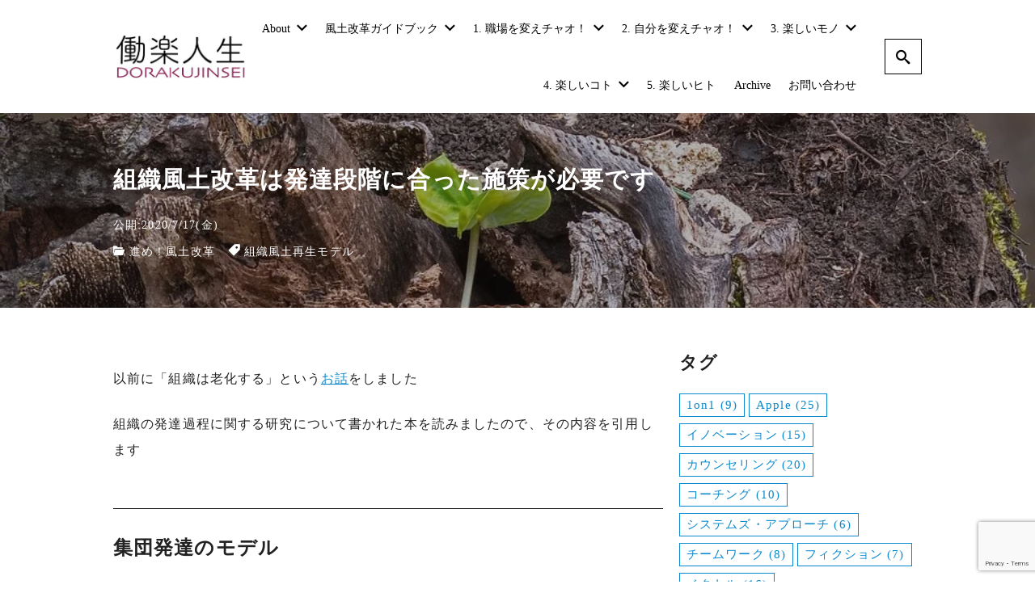

--- FILE ---
content_type: text/html; charset=UTF-8
request_url: https://doraku.kixall.com/2020/07/17/soshiki-hattatsu-dankai/
body_size: 25902
content:
<!DOCTYPE html>
<html prefix="og: http://ogp.me/ns# fb: http://ogp.me/ns/fb# article: http://ogp.me/ns/article#" dir="ltr" lang="ja"
	prefix="og: https://ogp.me/ns#" >
<head>
	<meta http-equiv="Content-Type" content="text/html">
	<meta http-equiv="X-UA-Compatible" content="IE=edge">
	<meta charset="UTF-8">
	<meta name="viewport" content="width=device-width, minimum-scale=1.0, maximum-scale=2, user-scalable=1, initial-scale=1" />
			<link rel="prerender" href="https://doraku.kixall.com">
		<link rel="profile" href="http://gmpg.org/xfn/11">
	<title>組織風土改革は発達段階に合った施策が必要です</title>

		<!-- All in One SEO 4.3.9 - aioseo.com -->
		<meta name="description" content="以前に「組織は老化する」というお話をしました 組織の発達過程に関する研究について書かれた本を読みましたので、そ" />
		<meta name="robots" content="max-snippet:-1, max-image-preview:large, max-video-preview:-1" />
		<meta name="google-site-verification" content="FamvbVDzwhWQ4digt6qhcXlTlQUciCcnUxVJ24CoNGM" />
		<meta name="msvalidate.01" content="EA698EF7CB1649CABEEF9DEC6D803639" />
		<meta name="keywords" content="組織風土再生モデル,進め！風土改革" />
		<link rel="canonical" href="https://doraku.kixall.com/2020/07/17/soshiki-hattatsu-dankai/" />
		<meta name="generator" content="All in One SEO (AIOSEO) 4.3.9" />
		<meta property="og:locale" content="ja_JP" />
		<meta property="og:site_name" content="働楽人生" />
		<meta property="og:type" content="article" />
		<meta property="og:title" content="組織風土改革は発達段階に合った施策が必要です" />
		<meta property="og:description" content="以前に「組織は老化する」というお話をしました 組織の発達過程に関する研究について書かれた本を読みましたので、そ" />
		<meta property="og:url" content="https://doraku.kixall.com/2020/07/17/soshiki-hattatsu-dankai/" />
		<meta property="fb:app_id" content="924397474562447" />
		<meta property="og:image" content="https://doraku.kixall.com/wp-content/uploads/2020/04/book-seedling-4127307_12801.jpg" />
		<meta property="og:image:secure_url" content="https://doraku.kixall.com/wp-content/uploads/2020/04/book-seedling-4127307_12801.jpg" />
		<meta property="og:image:width" content="960" />
		<meta property="og:image:height" content="532" />
		<meta property="article:tag" content="進め！風土改革" />
		<meta property="article:tag" content="組織風土再生モデル" />
		<meta property="article:published_time" content="2020-07-17T14:26:00+00:00" />
		<meta property="article:modified_time" content="2020-07-15T10:37:57+00:00" />
		<meta property="article:publisher" content="https://www.facebook.com/Dorakujinsei" />
		<meta name="twitter:card" content="summary_large_image" />
		<meta name="twitter:site" content="@dorakujinsei" />
		<meta name="twitter:title" content="組織風土改革は発達段階に合った施策が必要です" />
		<meta name="twitter:description" content="以前に「組織は老化する」というお話をしました 組織の発達過程に関する研究について書かれた本を読みましたので、そ" />
		<meta name="twitter:creator" content="@dorakujinsei" />
		<meta name="twitter:image" content="https://doraku.kixall.com/wp-content/uploads/2020/04/book-seedling-4127307_12801.jpg" />
		<script type="application/ld+json" class="aioseo-schema">
			{"@context":"https:\/\/schema.org","@graph":[{"@type":"Article","@id":"https:\/\/doraku.kixall.com\/2020\/07\/17\/soshiki-hattatsu-dankai\/#article","name":"\u7d44\u7e54\u98a8\u571f\u6539\u9769\u306f\u767a\u9054\u6bb5\u968e\u306b\u5408\u3063\u305f\u65bd\u7b56\u304c\u5fc5\u8981\u3067\u3059","headline":"\u7d44\u7e54\u98a8\u571f\u6539\u9769\u306f\u767a\u9054\u6bb5\u968e\u306b\u5408\u3063\u305f\u65bd\u7b56\u304c\u5fc5\u8981\u3067\u3059","author":{"@id":"https:\/\/doraku.kixall.com\/author\/doraku-admin\/#author"},"publisher":{"@id":"https:\/\/doraku.kixall.com\/#person"},"image":{"@type":"ImageObject","url":"https:\/\/i0.wp.com\/doraku.kixall.com\/wp-content\/uploads\/2020\/04\/book-seedling-4127307_12801.jpg?fit=960%2C532&ssl=1","width":960,"height":532},"datePublished":"2020-07-17T14:26:00+09:00","dateModified":"2020-07-15T10:37:57+09:00","inLanguage":"ja","mainEntityOfPage":{"@id":"https:\/\/doraku.kixall.com\/2020\/07\/17\/soshiki-hattatsu-dankai\/#webpage"},"isPartOf":{"@id":"https:\/\/doraku.kixall.com\/2020\/07\/17\/soshiki-hattatsu-dankai\/#webpage"},"articleSection":"\u9032\u3081\uff01\u98a8\u571f\u6539\u9769, \u7d44\u7e54\u98a8\u571f\u518d\u751f\u30e2\u30c7\u30eb"},{"@type":"BreadcrumbList","@id":"https:\/\/doraku.kixall.com\/2020\/07\/17\/soshiki-hattatsu-dankai\/#breadcrumblist","itemListElement":[{"@type":"ListItem","@id":"https:\/\/doraku.kixall.com\/#listItem","position":1,"item":{"@type":"WebPage","@id":"https:\/\/doraku.kixall.com\/","name":"\u30db\u30fc\u30e0","description":"\u50cd\u304d\u306a\u304c\u3089\u30de\u30a4\u30e9\u30a4\u30d5\u3092\u697d\u3057\u307f\u307e\u305b\u3093\u304b\u3002\u5fc3\u7406\u5b66\u3001\u8077\u5834\u306b\u304a\u3051\u308b\u4eba\u9593\u95a2\u4fc2\u958b\u767a\u3001\u7d44\u7e54\u98a8\u571f\u6539\u9769\u3092\u306f\u3058\u3081\u3068\u3059\u308b\u8077\u5834\u74b0\u5883\u6539\u5584\u306e\u77e5\u8b58\u3068\u3001\u30ab\u30a6\u30f3\u30bb\u30ea\u30f3\u30b0\u306e\u30b9\u30ad\u30eb\u3092\u3082\u3064\u30d7\u30ed\u30d5\u30a7\u30c3\u30b7\u30e7\u30ca\u30eb\u304c\u3001\u4eba\u751f\u306b\u697d\u3057\u307f\u3092\u4e0e\u3048\u308b\u50cd\u304d\u65b9\u306b\u3064\u3044\u3066\u8003\u3048\u307e\u3059\u3002","url":"https:\/\/doraku.kixall.com\/"},"nextItem":"https:\/\/doraku.kixall.com\/2020\/#listItem"},{"@type":"ListItem","@id":"https:\/\/doraku.kixall.com\/2020\/#listItem","position":2,"item":{"@type":"WebPage","@id":"https:\/\/doraku.kixall.com\/2020\/","name":"2020","url":"https:\/\/doraku.kixall.com\/2020\/"},"nextItem":"https:\/\/doraku.kixall.com\/2020\/07\/#listItem","previousItem":"https:\/\/doraku.kixall.com\/#listItem"},{"@type":"ListItem","@id":"https:\/\/doraku.kixall.com\/2020\/07\/#listItem","position":3,"item":{"@type":"WebPage","@id":"https:\/\/doraku.kixall.com\/2020\/07\/","name":"July","url":"https:\/\/doraku.kixall.com\/2020\/07\/"},"nextItem":"https:\/\/doraku.kixall.com\/2020\/07\/17\/#listItem","previousItem":"https:\/\/doraku.kixall.com\/2020\/#listItem"},{"@type":"ListItem","@id":"https:\/\/doraku.kixall.com\/2020\/07\/17\/#listItem","position":4,"item":{"@type":"WebPage","@id":"https:\/\/doraku.kixall.com\/2020\/07\/17\/","name":"17","url":"https:\/\/doraku.kixall.com\/2020\/07\/17\/"},"nextItem":"https:\/\/doraku.kixall.com\/2020\/07\/17\/soshiki-hattatsu-dankai\/#listItem","previousItem":"https:\/\/doraku.kixall.com\/2020\/07\/#listItem"},{"@type":"ListItem","@id":"https:\/\/doraku.kixall.com\/2020\/07\/17\/soshiki-hattatsu-dankai\/#listItem","position":5,"item":{"@type":"WebPage","@id":"https:\/\/doraku.kixall.com\/2020\/07\/17\/soshiki-hattatsu-dankai\/","name":"\u7d44\u7e54\u98a8\u571f\u6539\u9769\u306f\u767a\u9054\u6bb5\u968e\u306b\u5408\u3063\u305f\u65bd\u7b56\u304c\u5fc5\u8981\u3067\u3059","description":"\u4ee5\u524d\u306b\u300c\u7d44\u7e54\u306f\u8001\u5316\u3059\u308b\u300d\u3068\u3044\u3046\u304a\u8a71\u3092\u3057\u307e\u3057\u305f \u7d44\u7e54\u306e\u767a\u9054\u904e\u7a0b\u306b\u95a2\u3059\u308b\u7814\u7a76\u306b\u3064\u3044\u3066\u66f8\u304b\u308c\u305f\u672c\u3092\u8aad\u307f\u307e\u3057\u305f\u306e\u3067\u3001\u305d","url":"https:\/\/doraku.kixall.com\/2020\/07\/17\/soshiki-hattatsu-dankai\/"},"previousItem":"https:\/\/doraku.kixall.com\/2020\/07\/17\/#listItem"}]},{"@type":"Person","@id":"https:\/\/doraku.kixall.com\/#person","name":"\u30cf\u30c3\u30b7\u30fc","image":{"@type":"ImageObject","@id":"https:\/\/doraku.kixall.com\/2020\/07\/17\/soshiki-hattatsu-dankai\/#personImage","url":"https:\/\/i0.wp.com\/doraku.kixall.com\/wp-content\/uploads\/2019\/08\/6705811848c3740adf837ddd019afb6a.jpg?fit=96%2C96&ssl=1","width":96,"height":96,"caption":"\u30cf\u30c3\u30b7\u30fc"},"sameAs":["https:\/\/twitter.com\/dorakujinsei"]},{"@type":"Person","@id":"https:\/\/doraku.kixall.com\/author\/doraku-admin\/#author","url":"https:\/\/doraku.kixall.com\/author\/doraku-admin\/","name":"\u30cf\u30c3\u30b7\u30fc","image":{"@type":"ImageObject","@id":"https:\/\/doraku.kixall.com\/2020\/07\/17\/soshiki-hattatsu-dankai\/#authorImage","url":"https:\/\/i0.wp.com\/doraku.kixall.com\/wp-content\/uploads\/2019\/08\/6705811848c3740adf837ddd019afb6a.jpg?fit=96%2C96&ssl=1","width":96,"height":96,"caption":"\u30cf\u30c3\u30b7\u30fc"},"sameAs":["https:\/\/twitter.com\/dorakujinsei"]},{"@type":"WebPage","@id":"https:\/\/doraku.kixall.com\/2020\/07\/17\/soshiki-hattatsu-dankai\/#webpage","url":"https:\/\/doraku.kixall.com\/2020\/07\/17\/soshiki-hattatsu-dankai\/","name":"\u7d44\u7e54\u98a8\u571f\u6539\u9769\u306f\u767a\u9054\u6bb5\u968e\u306b\u5408\u3063\u305f\u65bd\u7b56\u304c\u5fc5\u8981\u3067\u3059","description":"\u4ee5\u524d\u306b\u300c\u7d44\u7e54\u306f\u8001\u5316\u3059\u308b\u300d\u3068\u3044\u3046\u304a\u8a71\u3092\u3057\u307e\u3057\u305f \u7d44\u7e54\u306e\u767a\u9054\u904e\u7a0b\u306b\u95a2\u3059\u308b\u7814\u7a76\u306b\u3064\u3044\u3066\u66f8\u304b\u308c\u305f\u672c\u3092\u8aad\u307f\u307e\u3057\u305f\u306e\u3067\u3001\u305d","inLanguage":"ja","isPartOf":{"@id":"https:\/\/doraku.kixall.com\/#website"},"breadcrumb":{"@id":"https:\/\/doraku.kixall.com\/2020\/07\/17\/soshiki-hattatsu-dankai\/#breadcrumblist"},"author":{"@id":"https:\/\/doraku.kixall.com\/author\/doraku-admin\/#author"},"creator":{"@id":"https:\/\/doraku.kixall.com\/author\/doraku-admin\/#author"},"image":{"@type":"ImageObject","url":"https:\/\/i0.wp.com\/doraku.kixall.com\/wp-content\/uploads\/2020\/04\/book-seedling-4127307_12801.jpg?fit=960%2C532&ssl=1","@id":"https:\/\/doraku.kixall.com\/#mainImage","width":960,"height":532},"primaryImageOfPage":{"@id":"https:\/\/doraku.kixall.com\/2020\/07\/17\/soshiki-hattatsu-dankai\/#mainImage"},"datePublished":"2020-07-17T14:26:00+09:00","dateModified":"2020-07-15T10:37:57+09:00"},{"@type":"WebSite","@id":"https:\/\/doraku.kixall.com\/#website","url":"https:\/\/doraku.kixall.com\/","name":"\u50cd\u697d\u4eba\u751f","description":"\u697d\u3057\u307f\u306a\u304c\u3089\u50cd\u304f\u4eba\u751f\u3092\u3002\u7686\u69d8\u3078","inLanguage":"ja","publisher":{"@id":"https:\/\/doraku.kixall.com\/#person"}}]}
		</script>
		<script type="text/javascript" >
			window.ga=window.ga||function(){(ga.q=ga.q||[]).push(arguments)};ga.l=+new Date;
			ga('create', "UA-145890141-1", 'auto');
			ga('send', 'pageview');
		</script>
		<script async src="https://www.google-analytics.com/analytics.js"></script>
		<!-- All in One SEO -->

<link rel='dns-prefetch' href='//webfonts.xserver.jp' />
<link rel='dns-prefetch' href='//stats.wp.com' />
<link rel='dns-prefetch' href='//i0.wp.com' />
<link rel='dns-prefetch' href='//c0.wp.com' />
<link rel='dns-prefetch' href='//jetpack.wordpress.com' />
<link rel='dns-prefetch' href='//s0.wp.com' />
<link rel='dns-prefetch' href='//public-api.wordpress.com' />
<link rel='dns-prefetch' href='//0.gravatar.com' />
<link rel='dns-prefetch' href='//1.gravatar.com' />
<link rel='dns-prefetch' href='//2.gravatar.com' />
<link rel="alternate" type="application/rss+xml" title="働楽人生 &raquo; フィード" href="https://doraku.kixall.com/feed/" />
<link rel="alternate" type="application/rss+xml" title="働楽人生 &raquo; コメントフィード" href="https://doraku.kixall.com/comments/feed/" />
<link rel="alternate" type="application/rss+xml" title="働楽人生 &raquo; 組織風土改革は発達段階に合った施策が必要です のコメントのフィード" href="https://doraku.kixall.com/2020/07/17/soshiki-hattatsu-dankai/feed/" />
<script type="text/javascript">
window._wpemojiSettings = {"baseUrl":"https:\/\/s.w.org\/images\/core\/emoji\/14.0.0\/72x72\/","ext":".png","svgUrl":"https:\/\/s.w.org\/images\/core\/emoji\/14.0.0\/svg\/","svgExt":".svg","source":{"concatemoji":"https:\/\/doraku.kixall.com\/wp-includes\/js\/wp-emoji-release.min.js?ver=6.2.8"}};
/*! This file is auto-generated */
!function(e,a,t){var n,r,o,i=a.createElement("canvas"),p=i.getContext&&i.getContext("2d");function s(e,t){p.clearRect(0,0,i.width,i.height),p.fillText(e,0,0);e=i.toDataURL();return p.clearRect(0,0,i.width,i.height),p.fillText(t,0,0),e===i.toDataURL()}function c(e){var t=a.createElement("script");t.src=e,t.defer=t.type="text/javascript",a.getElementsByTagName("head")[0].appendChild(t)}for(o=Array("flag","emoji"),t.supports={everything:!0,everythingExceptFlag:!0},r=0;r<o.length;r++)t.supports[o[r]]=function(e){if(p&&p.fillText)switch(p.textBaseline="top",p.font="600 32px Arial",e){case"flag":return s("\ud83c\udff3\ufe0f\u200d\u26a7\ufe0f","\ud83c\udff3\ufe0f\u200b\u26a7\ufe0f")?!1:!s("\ud83c\uddfa\ud83c\uddf3","\ud83c\uddfa\u200b\ud83c\uddf3")&&!s("\ud83c\udff4\udb40\udc67\udb40\udc62\udb40\udc65\udb40\udc6e\udb40\udc67\udb40\udc7f","\ud83c\udff4\u200b\udb40\udc67\u200b\udb40\udc62\u200b\udb40\udc65\u200b\udb40\udc6e\u200b\udb40\udc67\u200b\udb40\udc7f");case"emoji":return!s("\ud83e\udef1\ud83c\udffb\u200d\ud83e\udef2\ud83c\udfff","\ud83e\udef1\ud83c\udffb\u200b\ud83e\udef2\ud83c\udfff")}return!1}(o[r]),t.supports.everything=t.supports.everything&&t.supports[o[r]],"flag"!==o[r]&&(t.supports.everythingExceptFlag=t.supports.everythingExceptFlag&&t.supports[o[r]]);t.supports.everythingExceptFlag=t.supports.everythingExceptFlag&&!t.supports.flag,t.DOMReady=!1,t.readyCallback=function(){t.DOMReady=!0},t.supports.everything||(n=function(){t.readyCallback()},a.addEventListener?(a.addEventListener("DOMContentLoaded",n,!1),e.addEventListener("load",n,!1)):(e.attachEvent("onload",n),a.attachEvent("onreadystatechange",function(){"complete"===a.readyState&&t.readyCallback()})),(e=t.source||{}).concatemoji?c(e.concatemoji):e.wpemoji&&e.twemoji&&(c(e.twemoji),c(e.wpemoji)))}(window,document,window._wpemojiSettings);
</script>
<style type="text/css">
img.wp-smiley,
img.emoji {
	display: inline !important;
	border: none !important;
	box-shadow: none !important;
	height: 1em !important;
	width: 1em !important;
	margin: 0 0.07em !important;
	vertical-align: -0.1em !important;
	background: none !important;
	padding: 0 !important;
}
</style>
	<link rel='stylesheet' id='wp-block-library-css' href='https://c0.wp.com/c/6.2.8/wp-includes/css/dist/block-library/style.min.css' type='text/css' media='all' />
<style id='wp-block-library-inline-css' type='text/css'>
.has-text-align-justify{text-align:justify;}
</style>
<link rel='stylesheet' id='jetpack-videopress-video-block-view-css' href='https://doraku.kixall.com/wp-content/plugins/jetpack/jetpack_vendor/automattic/jetpack-videopress/build/block-editor/blocks/video/view.css?minify=false&#038;ver=34ae973733627b74a14e' type='text/css' media='all' />
<link rel='stylesheet' id='mediaelement-css' href='https://c0.wp.com/c/6.2.8/wp-includes/js/mediaelement/mediaelementplayer-legacy.min.css' type='text/css' media='all' />
<link rel='stylesheet' id='wp-mediaelement-css' href='https://c0.wp.com/c/6.2.8/wp-includes/js/mediaelement/wp-mediaelement.min.css' type='text/css' media='all' />
<link rel='stylesheet' id='classic-theme-styles-css' href='https://c0.wp.com/c/6.2.8/wp-includes/css/classic-themes.min.css' type='text/css' media='all' />
<style id='global-styles-inline-css' type='text/css'>
body{--wp--preset--color--black: #000000;--wp--preset--color--cyan-bluish-gray: #abb8c3;--wp--preset--color--white: #ffffff;--wp--preset--color--pale-pink: #f78da7;--wp--preset--color--vivid-red: #cf2e2e;--wp--preset--color--luminous-vivid-orange: #ff6900;--wp--preset--color--luminous-vivid-amber: #fcb900;--wp--preset--color--light-green-cyan: #7bdcb5;--wp--preset--color--vivid-green-cyan: #00d084;--wp--preset--color--pale-cyan-blue: #8ed1fc;--wp--preset--color--vivid-cyan-blue: #0693e3;--wp--preset--color--vivid-purple: #9b51e0;--wp--preset--gradient--vivid-cyan-blue-to-vivid-purple: linear-gradient(135deg,rgba(6,147,227,1) 0%,rgb(155,81,224) 100%);--wp--preset--gradient--light-green-cyan-to-vivid-green-cyan: linear-gradient(135deg,rgb(122,220,180) 0%,rgb(0,208,130) 100%);--wp--preset--gradient--luminous-vivid-amber-to-luminous-vivid-orange: linear-gradient(135deg,rgba(252,185,0,1) 0%,rgba(255,105,0,1) 100%);--wp--preset--gradient--luminous-vivid-orange-to-vivid-red: linear-gradient(135deg,rgba(255,105,0,1) 0%,rgb(207,46,46) 100%);--wp--preset--gradient--very-light-gray-to-cyan-bluish-gray: linear-gradient(135deg,rgb(238,238,238) 0%,rgb(169,184,195) 100%);--wp--preset--gradient--cool-to-warm-spectrum: linear-gradient(135deg,rgb(74,234,220) 0%,rgb(151,120,209) 20%,rgb(207,42,186) 40%,rgb(238,44,130) 60%,rgb(251,105,98) 80%,rgb(254,248,76) 100%);--wp--preset--gradient--blush-light-purple: linear-gradient(135deg,rgb(255,206,236) 0%,rgb(152,150,240) 100%);--wp--preset--gradient--blush-bordeaux: linear-gradient(135deg,rgb(254,205,165) 0%,rgb(254,45,45) 50%,rgb(107,0,62) 100%);--wp--preset--gradient--luminous-dusk: linear-gradient(135deg,rgb(255,203,112) 0%,rgb(199,81,192) 50%,rgb(65,88,208) 100%);--wp--preset--gradient--pale-ocean: linear-gradient(135deg,rgb(255,245,203) 0%,rgb(182,227,212) 50%,rgb(51,167,181) 100%);--wp--preset--gradient--electric-grass: linear-gradient(135deg,rgb(202,248,128) 0%,rgb(113,206,126) 100%);--wp--preset--gradient--midnight: linear-gradient(135deg,rgb(2,3,129) 0%,rgb(40,116,252) 100%);--wp--preset--duotone--dark-grayscale: url('#wp-duotone-dark-grayscale');--wp--preset--duotone--grayscale: url('#wp-duotone-grayscale');--wp--preset--duotone--purple-yellow: url('#wp-duotone-purple-yellow');--wp--preset--duotone--blue-red: url('#wp-duotone-blue-red');--wp--preset--duotone--midnight: url('#wp-duotone-midnight');--wp--preset--duotone--magenta-yellow: url('#wp-duotone-magenta-yellow');--wp--preset--duotone--purple-green: url('#wp-duotone-purple-green');--wp--preset--duotone--blue-orange: url('#wp-duotone-blue-orange');--wp--preset--font-size--small: 13px;--wp--preset--font-size--medium: 20px;--wp--preset--font-size--large: 36px;--wp--preset--font-size--x-large: 42px;--wp--preset--spacing--20: 0.44rem;--wp--preset--spacing--30: 0.67rem;--wp--preset--spacing--40: 1rem;--wp--preset--spacing--50: 1.5rem;--wp--preset--spacing--60: 2.25rem;--wp--preset--spacing--70: 3.38rem;--wp--preset--spacing--80: 5.06rem;--wp--preset--shadow--natural: 6px 6px 9px rgba(0, 0, 0, 0.2);--wp--preset--shadow--deep: 12px 12px 50px rgba(0, 0, 0, 0.4);--wp--preset--shadow--sharp: 6px 6px 0px rgba(0, 0, 0, 0.2);--wp--preset--shadow--outlined: 6px 6px 0px -3px rgba(255, 255, 255, 1), 6px 6px rgba(0, 0, 0, 1);--wp--preset--shadow--crisp: 6px 6px 0px rgba(0, 0, 0, 1);}:where(.is-layout-flex){gap: 0.5em;}body .is-layout-flow > .alignleft{float: left;margin-inline-start: 0;margin-inline-end: 2em;}body .is-layout-flow > .alignright{float: right;margin-inline-start: 2em;margin-inline-end: 0;}body .is-layout-flow > .aligncenter{margin-left: auto !important;margin-right: auto !important;}body .is-layout-constrained > .alignleft{float: left;margin-inline-start: 0;margin-inline-end: 2em;}body .is-layout-constrained > .alignright{float: right;margin-inline-start: 2em;margin-inline-end: 0;}body .is-layout-constrained > .aligncenter{margin-left: auto !important;margin-right: auto !important;}body .is-layout-constrained > :where(:not(.alignleft):not(.alignright):not(.alignfull)){max-width: var(--wp--style--global--content-size);margin-left: auto !important;margin-right: auto !important;}body .is-layout-constrained > .alignwide{max-width: var(--wp--style--global--wide-size);}body .is-layout-flex{display: flex;}body .is-layout-flex{flex-wrap: wrap;align-items: center;}body .is-layout-flex > *{margin: 0;}:where(.wp-block-columns.is-layout-flex){gap: 2em;}.has-black-color{color: var(--wp--preset--color--black) !important;}.has-cyan-bluish-gray-color{color: var(--wp--preset--color--cyan-bluish-gray) !important;}.has-white-color{color: var(--wp--preset--color--white) !important;}.has-pale-pink-color{color: var(--wp--preset--color--pale-pink) !important;}.has-vivid-red-color{color: var(--wp--preset--color--vivid-red) !important;}.has-luminous-vivid-orange-color{color: var(--wp--preset--color--luminous-vivid-orange) !important;}.has-luminous-vivid-amber-color{color: var(--wp--preset--color--luminous-vivid-amber) !important;}.has-light-green-cyan-color{color: var(--wp--preset--color--light-green-cyan) !important;}.has-vivid-green-cyan-color{color: var(--wp--preset--color--vivid-green-cyan) !important;}.has-pale-cyan-blue-color{color: var(--wp--preset--color--pale-cyan-blue) !important;}.has-vivid-cyan-blue-color{color: var(--wp--preset--color--vivid-cyan-blue) !important;}.has-vivid-purple-color{color: var(--wp--preset--color--vivid-purple) !important;}.has-black-background-color{background-color: var(--wp--preset--color--black) !important;}.has-cyan-bluish-gray-background-color{background-color: var(--wp--preset--color--cyan-bluish-gray) !important;}.has-white-background-color{background-color: var(--wp--preset--color--white) !important;}.has-pale-pink-background-color{background-color: var(--wp--preset--color--pale-pink) !important;}.has-vivid-red-background-color{background-color: var(--wp--preset--color--vivid-red) !important;}.has-luminous-vivid-orange-background-color{background-color: var(--wp--preset--color--luminous-vivid-orange) !important;}.has-luminous-vivid-amber-background-color{background-color: var(--wp--preset--color--luminous-vivid-amber) !important;}.has-light-green-cyan-background-color{background-color: var(--wp--preset--color--light-green-cyan) !important;}.has-vivid-green-cyan-background-color{background-color: var(--wp--preset--color--vivid-green-cyan) !important;}.has-pale-cyan-blue-background-color{background-color: var(--wp--preset--color--pale-cyan-blue) !important;}.has-vivid-cyan-blue-background-color{background-color: var(--wp--preset--color--vivid-cyan-blue) !important;}.has-vivid-purple-background-color{background-color: var(--wp--preset--color--vivid-purple) !important;}.has-black-border-color{border-color: var(--wp--preset--color--black) !important;}.has-cyan-bluish-gray-border-color{border-color: var(--wp--preset--color--cyan-bluish-gray) !important;}.has-white-border-color{border-color: var(--wp--preset--color--white) !important;}.has-pale-pink-border-color{border-color: var(--wp--preset--color--pale-pink) !important;}.has-vivid-red-border-color{border-color: var(--wp--preset--color--vivid-red) !important;}.has-luminous-vivid-orange-border-color{border-color: var(--wp--preset--color--luminous-vivid-orange) !important;}.has-luminous-vivid-amber-border-color{border-color: var(--wp--preset--color--luminous-vivid-amber) !important;}.has-light-green-cyan-border-color{border-color: var(--wp--preset--color--light-green-cyan) !important;}.has-vivid-green-cyan-border-color{border-color: var(--wp--preset--color--vivid-green-cyan) !important;}.has-pale-cyan-blue-border-color{border-color: var(--wp--preset--color--pale-cyan-blue) !important;}.has-vivid-cyan-blue-border-color{border-color: var(--wp--preset--color--vivid-cyan-blue) !important;}.has-vivid-purple-border-color{border-color: var(--wp--preset--color--vivid-purple) !important;}.has-vivid-cyan-blue-to-vivid-purple-gradient-background{background: var(--wp--preset--gradient--vivid-cyan-blue-to-vivid-purple) !important;}.has-light-green-cyan-to-vivid-green-cyan-gradient-background{background: var(--wp--preset--gradient--light-green-cyan-to-vivid-green-cyan) !important;}.has-luminous-vivid-amber-to-luminous-vivid-orange-gradient-background{background: var(--wp--preset--gradient--luminous-vivid-amber-to-luminous-vivid-orange) !important;}.has-luminous-vivid-orange-to-vivid-red-gradient-background{background: var(--wp--preset--gradient--luminous-vivid-orange-to-vivid-red) !important;}.has-very-light-gray-to-cyan-bluish-gray-gradient-background{background: var(--wp--preset--gradient--very-light-gray-to-cyan-bluish-gray) !important;}.has-cool-to-warm-spectrum-gradient-background{background: var(--wp--preset--gradient--cool-to-warm-spectrum) !important;}.has-blush-light-purple-gradient-background{background: var(--wp--preset--gradient--blush-light-purple) !important;}.has-blush-bordeaux-gradient-background{background: var(--wp--preset--gradient--blush-bordeaux) !important;}.has-luminous-dusk-gradient-background{background: var(--wp--preset--gradient--luminous-dusk) !important;}.has-pale-ocean-gradient-background{background: var(--wp--preset--gradient--pale-ocean) !important;}.has-electric-grass-gradient-background{background: var(--wp--preset--gradient--electric-grass) !important;}.has-midnight-gradient-background{background: var(--wp--preset--gradient--midnight) !important;}.has-small-font-size{font-size: var(--wp--preset--font-size--small) !important;}.has-medium-font-size{font-size: var(--wp--preset--font-size--medium) !important;}.has-large-font-size{font-size: var(--wp--preset--font-size--large) !important;}.has-x-large-font-size{font-size: var(--wp--preset--font-size--x-large) !important;}
.wp-block-navigation a:where(:not(.wp-element-button)){color: inherit;}
:where(.wp-block-columns.is-layout-flex){gap: 2em;}
.wp-block-pullquote{font-size: 1.5em;line-height: 1.6;}
</style>
<link rel='stylesheet' id='contact-form-7-css' href='https://doraku.kixall.com/wp-content/plugins/contact-form-7/includes/css/styles.css?ver=5.7.7' type='text/css' media='all' />
<link rel='stylesheet' id='ppress-frontend-css' href='https://doraku.kixall.com/wp-content/plugins/wp-user-avatar/assets/css/frontend.min.css?ver=4.10.3' type='text/css' media='all' />
<link rel='stylesheet' id='ppress-flatpickr-css' href='https://doraku.kixall.com/wp-content/plugins/wp-user-avatar/assets/flatpickr/flatpickr.min.css?ver=4.10.3' type='text/css' media='all' />
<link rel='stylesheet' id='ppress-select2-css' href='https://doraku.kixall.com/wp-content/plugins/wp-user-avatar/assets/select2/select2.min.css?ver=6.2.8' type='text/css' media='all' />
<link rel='stylesheet' id='ez-toc-css' href='https://doraku.kixall.com/wp-content/plugins/easy-table-of-contents/assets/css/screen.min.css?ver=2.0.50' type='text/css' media='all' />
<style id='ez-toc-inline-css' type='text/css'>
div#ez-toc-container p.ez-toc-title {font-size: 120%;}div#ez-toc-container p.ez-toc-title {font-weight: 600;}div#ez-toc-container ul li {font-size: 95%;}div#ez-toc-container nav ul ul li ul li {font-size: %!important;}
.ez-toc-container-direction {direction: ltr;}.ez-toc-counter ul{counter-reset: item ;}.ez-toc-counter nav ul li a::before {content: counters(item, ".", decimal) ". ";display: inline-block;counter-increment: item;flex-grow: 0;flex-shrink: 0;margin-right: .2em; float: left;}.ez-toc-widget-direction {direction: ltr;}.ez-toc-widget-container ul{counter-reset: item ;}.ez-toc-widget-container nav ul li a::before {content: counters(item, ".", decimal) ". ";display: inline-block;counter-increment: item;flex-grow: 0;flex-shrink: 0;margin-right: .2em; float: left;}
</style>
<link rel='stylesheet' id='nishiki-main-style-css' href='https://doraku.kixall.com/wp-content/themes/nishiki/assets/css/main.css' type='text/css' media='' />
<style id='nishiki-main-style-inline-css' type='text/css'>
.container{max-width:1000px;}.single .sidebar-none #main > .container > * > * > *:not(.alignwide):not(.alignfull):not(.alignleft):not(.alignright):not(.is-style-wide):not(.author-info),.single .sidebar-bottom #main > .container > * > * > *:not(.alignwide):not(.alignfull):not(.alignleft):not(.alignright):not(.is-style-wide):not(.author-info),.page .show-on-front-page #main > .container > * > * > *:not(.alignwide):not(.alignfull):not(.alignleft):not(.alignright):not(.is-style-wide):not(.author-info),.page .sidebar-none #main > .container > * > * > *:not(.alignwide):not(.alignfull):not(.alignleft):not(.alignright):not(.is-style-wide):not(.author-info),.page .sidebar-bottom #main > .container > * > * > *:not(.alignwide):not(.alignfull):not(.alignleft):not(.alignright):not(.is-style-wide):not(.author-info){max-width:1000px;width:90%;margin-left:auto;margin-right:auto;}body{background-color:#ffffff;}body,.articles a{color:#222222;}.articles header,.articles header a{color:#222222;}.nav_pc a{color:#222222;}input[type="submit"],button[type="submit"]{color:#222222;}input:hover[type="submit"],button:hover[type="submit"]{background:#222222;color:#ffffff;border-color:#222222}.articles footer,.articles footer a{color:#aaaaaa;}aside section a,aside section ul li,.comments-area .comment-list li .comment-body,.comments-area .comment-form-comment{border-color:#aaaaaa;}.nav_pc a:hover{color:#aaaaaa;}.comments-area .comment-list li .comment-date,.comments-area cite,.comments-area cite a{color:#aaaaaa;}.comments-area .comment-form-comment{border-color:#aaaaaa;}.single .entry-content table th,.single .entry-content table td,.page .entry-content table th,.page .entry-content table td{border-color:#aaaaaa;}.entry-content table::-webkit-scrollbar-thumb:horizontal{background-color:#aaaaaa;}input[type="submit"][disabled]{border-color:#aaaaaa;color:#aaaaaa;pointer-events: none;}input:hover[type="submit"][disabled]{background:none;color:#aaaaaa;}a{color:#0a88cc;}aside .tagcloud a{border-color:#0a88cc;}a:hover{color:#0044a3;}html,button,input[type=submit]{font-size:16px;}.articles article.sticky::before{border-color:#557c4c transparent transparent transparent;}#front-page-section1{color:#ffffff;}#front-page-section1{text-align:center;}#front-page-section1 img.img-placeholder{filter:blur(15px) grayscale(100%);}#front-page-section1::after{background-color:#333333;}#front-page-section1::after{opacity:0.64;}#front-page-section1 .main-button a{color:#ffffff;}#front-page-section1 .main-button a{background-color:#333333;}#front-page-section1 .main-button a:hover{background-color:#ffffff;color:#333333;}#front-page-section1 .featured-items .featured-item1 i{color:#ffffff;}#front-page-section1 .featured-items .featured-item1 .featured-title{color:#ffffff;}#front-page-section1 .featured-items .featured-item1 .featured-text{color:#ffffff;}#front-page-section1 .featured-items .featured-item1 .featured-button a{color:#333333;}#front-page-section1 .featured-items .featured-item1 .featured-button a{background-color:#ffffff;}#front-page-section1 .featured-items .featured-item1 .featured-button a:hover{background-color:#333333;color:#ffffff;}#front-page-section1 .featured-items .featured-item2 i{color:#ffffff;}#front-page-section1 .featured-items .featured-item2 .featured-title{color:#ffffff;}#front-page-section1 .featured-items .featured-item2 .featured-text{color:#ffffff;}#front-page-section1 .featured-items .featured-item2 .featured-button a{color:#333333;}#front-page-section1 .featured-items .featured-item2 .featured-button a{background-color:#ffffff;}#front-page-section1 .featured-items .featured-item2 .featured-button a:hover{background-color:#333333;color:#ffffff;}#front-page-section1 .featured-items .featured-item3 i{color:#ffffff;}#front-page-section1 .featured-items .featured-item3 .featured-title{color:#ffffff;}#front-page-section1 .featured-items .featured-item3 .featured-text{color:#ffffff;}#front-page-section1 .featured-items .featured-item3 .featured-button a{color:#333333;}#front-page-section1 .featured-items .featured-item3 .featured-button a{background-color:#ffffff;}#front-page-section1 .featured-items .featured-item3 .featured-button a:hover{background-color:#333333;color:#ffffff;}#front-page-section2{color:#ffffff;}#front-page-section2{text-align:center;}#front-page-section2 img.img-placeholder{filter:blur(15px) grayscale(100%);}#front-page-section2::after{background-color:#333333;}#front-page-section2::after{opacity:0.6;}#front-page-section2 .main-button a{color:#ffffff;}#front-page-section2 .main-button a{background-color:#333333;}#front-page-section2 .main-button a:hover{background-color:#ffffff;color:#333333;}#front-page-section2 .featured-items .featured-item1 i{color:#ffffff;}#front-page-section2 .featured-items .featured-item1 .featured-title{color:#ffffff;}#front-page-section2 .featured-items .featured-item1 .featured-text{color:#ffffff;}#front-page-section2 .featured-items .featured-item1 .featured-button a{color:#333333;}#front-page-section2 .featured-items .featured-item1 .featured-button a{background-color:#ffffff;}#front-page-section2 .featured-items .featured-item1 .featured-button a:hover{background-color:#333333;color:#ffffff;}#front-page-section2 .featured-items .featured-item2 i{color:#ffffff;}#front-page-section2 .featured-items .featured-item2 .featured-title{color:#ffffff;}#front-page-section2 .featured-items .featured-item2 .featured-text{color:#ffffff;}#front-page-section2 .featured-items .featured-item2 .featured-button a{color:#333333;}#front-page-section2 .featured-items .featured-item2 .featured-button a{background-color:#ffffff;}#front-page-section2 .featured-items .featured-item2 .featured-button a:hover{background-color:#333333;color:#ffffff;}#front-page-section2 .featured-items .featured-item3 i{color:#333333;}#front-page-section2 .featured-items .featured-item3 .featured-title{color:#333333;}#front-page-section2 .featured-items .featured-item3 .featured-text{color:#333333;}#front-page-section2 .featured-items .featured-item3 .featured-button a{color:#ffffff;}#front-page-section2 .featured-items .featured-item3 .featured-button a{background-color:#333333;}#front-page-section2 .featured-items .featured-item3 .featured-button a:hover{background-color:#ffffff;color:#333333;}#front-page-section3{color:#ffffff;}#front-page-section3{text-align:center;}#front-page-section3 img.img-placeholder{filter:blur(15px) grayscale(100%);}#front-page-section3::after{background-color:#333333;}#front-page-section3::after{opacity:0.6;}#front-page-section3 .main-button a{color:#ffffff;}#front-page-section3 .main-button a{background-color:#333333;}#front-page-section3 .main-button a:hover{background-color:#ffffff;color:#333333;}#front-page-section3 .featured-items .featured-item1 i{color:#ffffff;}#front-page-section3 .featured-items .featured-item1 .featured-title{color:#ffffff;}#front-page-section3 .featured-items .featured-item1 .featured-text{color:#ffffff;}#front-page-section3 .featured-items .featured-item1 .featured-button a{color:#333333;}#front-page-section3 .featured-items .featured-item1 .featured-button a{background-color:#ffffff;}#front-page-section3 .featured-items .featured-item1 .featured-button a:hover{background-color:#333333;color:#ffffff;}#front-page-section3 .featured-items .featured-item2 i{color:#ffffff;}#front-page-section3 .featured-items .featured-item2 .featured-title{color:#ffffff;}#front-page-section3 .featured-items .featured-item2 .featured-text{color:#ffffff;}#front-page-section3 .featured-items .featured-item2 .featured-button a{color:#333333;}#front-page-section3 .featured-items .featured-item2 .featured-button a{background-color:#ffffff;}#front-page-section3 .featured-items .featured-item2 .featured-button a:hover{background-color:#333333;color:#ffffff;}#front-page-section3 .featured-items .featured-item3 i{color:#ffffff;}#front-page-section3 .featured-items .featured-item3 .featured-title{color:#ffffff;}#front-page-section3 .featured-items .featured-item3 .featured-text{color:#ffffff;}#front-page-section3 .featured-items .featured-item3 .featured-button a{color:#333333;}#front-page-section3 .featured-items .featured-item3 .featured-button a{background-color:#ffffff;}#front-page-section3 .featured-items .featured-item3 .featured-button a:hover{background-color:#333333;color:#ffffff;}#front-page-section4{color:#333333;}#front-page-section4{text-align:left;}#front-page-section4 .sub-text{padding-left:0;}#front-page-section4 img.img-placeholder{filter:blur(15px) grayscale(100%);}#front-page-section4::after{background-color:#333333;}#front-page-section4::after{opacity:0.3;}#front-page-section4 .main-button a{color:#ffffff;}#front-page-section4 .main-button a{background-color:#333333;}#front-page-section4 .main-button a:hover{background-color:#ffffff;color:#333333;}#front-page-section4 .featured-items .featured-item1 i{color:#333333;}#front-page-section4 .featured-items .featured-item1 .featured-title{color:#333333;}#front-page-section4 .featured-items .featured-item1 .featured-text{color:#333333;}#front-page-section4 .featured-items .featured-item1 .featured-button a{color:#ffffff;}#front-page-section4 .featured-items .featured-item1 .featured-button a{background-color:#333333;}#front-page-section4 .featured-items .featured-item1 .featured-button a:hover{background-color:#ffffff;color:#333333;}#front-page-section4 .featured-items .featured-item2 i{color:#333333;}#front-page-section4 .featured-items .featured-item2 .featured-title{color:#333333;}#front-page-section4 .featured-items .featured-item2 .featured-text{color:#333333;}#front-page-section4 .featured-items .featured-item2 .featured-button a{color:#ffffff;}#front-page-section4 .featured-items .featured-item2 .featured-button a{background-color:#333333;}#front-page-section4 .featured-items .featured-item2 .featured-button a:hover{background-color:#ffffff;color:#333333;}#front-page-section4 .featured-items .featured-item3 i{color:#333333;}#front-page-section4 .featured-items .featured-item3 .featured-title{color:#333333;}#front-page-section4 .featured-items .featured-item3 .featured-text{color:#333333;}#front-page-section4 .featured-items .featured-item3 .featured-button a{color:#ffffff;}#front-page-section4 .featured-items .featured-item3 .featured-button a{background-color:#333333;}#front-page-section4 .featured-items .featured-item3 .featured-button a:hover{background-color:#ffffff;color:#333333;}#masthead .container{max-width:1000px;}#masthead{background:#ffffff;}#masthead .site-info a{color:#000000;}#masthead button.icon{border-color:#000000;color:#000000;}#masthead button.icon:hover{color:#ffffff;background:#000000;}@media only screen and (min-width: 769px){body #masthead #menu-collapse a{color:#000000;}body #masthead #menu-collapse a:hover{color:#ffffff;background-color:#000000;}body #masthead #menu-collapse > ul > li > a::after{border-bottom:1px solid #000000;}body #masthead #menu-collapse > ul > li > ul{background-color:#ffffffee;background-image:none;}}.main-visual{color:#ffffff;}.main-visual img.img-placeholder{filter:blur(15px) grayscale(100%);}.main-visual::after{background-color:#000000;}.main-visual::after{opacity:0.3;}.main-visual .main-visual-content a{color:#333333;}.main-visual .main-visual-content a{background-color:#ffffff;}.main-visual .main-visual-content a:hover{color:#ffffff;background-color:#333333;}.single header::after{background-color:#161616;}.single header::after{opacity:0.3;}.single .page-header,.single .page-header a{color:#ffffff;}.single #main .column { padding-right: 320px;}@media only screen and (max-width:768px) {.single #main .column { padding:0;}}.single aside.sidebar { width:300px; margin-right:-320px;}.page header::after{background-color:#333333;}.page header::after{opacity:0.3;}.page .page-header{color:#ffffff;}.archive #main .container.column, .search #main .container.column, .paged #main .container.column, .blog #main .container.column, .error404 #main .container.column{max-width:1000px;}.archive header::after,.error404 header::after,.search header::after,.paged header::after,.blog header::after{background-color:#333333;}.archive header::after,.error404 header::after,.search header::after,.paged header::after,.blog header::after{opacity:0.9;}.archive .page-header,.error404 .page-header,.search .page-header,.paged .page-header,.blog .page-header{color:#ffffff;}#footer .footer-content .container{max-width:1000px;}.footer-widget{color:#333333;}.footer-widget a{color:#0a88cc;}#footer{color:#333333;}#footer{background:#ffffff;}#footer .btn{color:#333333;border-color:#333333;}#footer .btn:hover{color:#ffffff;background:#333333;}#footer .copyright a{color:#0a88cc;}.footer-widget .wp-block-search .wp-block-search__button{color:#333333;border-color:#333333;background: transparent;fill:#333333;}.footer-widget .wp-block-search .wp-block-search__button:hover{background-color:#333333;}.footer-widget .wp-block-search .wp-block-search__input,.footer-widget .wp-block-search div,.footer-widget thead,.footer-widget tr{color:#333333;border-color:#333333;}.footer-widget .wp-block-search .wp-block-search__input::placeholder{color:#33333366;}.footer-widget .wp-block-search .wp-block-search__button:hover{color:#ffffff;fill:#ffffff;}
</style>
<link rel='stylesheet' id='social-logos-css' href='https://c0.wp.com/p/jetpack/12.2.2/_inc/social-logos/social-logos.min.css' type='text/css' media='all' />
<link rel='stylesheet' id='jetpack_css-css' href='https://c0.wp.com/p/jetpack/12.2.2/css/jetpack.css' type='text/css' media='all' />
<script type='text/javascript' id='jetpack_related-posts-js-extra'>
/* <![CDATA[ */
var related_posts_js_options = {"post_heading":"h4"};
/* ]]> */
</script>
<script type='text/javascript' src='https://c0.wp.com/p/jetpack/12.2.2/_inc/build/related-posts/related-posts.min.js' id='jetpack_related-posts-js'></script>
<script type='text/javascript' src='https://c0.wp.com/c/6.2.8/wp-includes/js/jquery/jquery.min.js' id='jquery-core-js'></script>
<script type='text/javascript' src='https://c0.wp.com/c/6.2.8/wp-includes/js/jquery/jquery-migrate.min.js' id='jquery-migrate-js'></script>
<script type='text/javascript' src='//webfonts.xserver.jp/js/xserver.js?ver=1.2.4' id='typesquare_std-js'></script>
<script type='text/javascript' src='https://doraku.kixall.com/wp-content/plugins/wp-user-avatar/assets/flatpickr/flatpickr.min.js?ver=4.10.3' id='ppress-flatpickr-js'></script>
<script type='text/javascript' src='https://doraku.kixall.com/wp-content/plugins/wp-user-avatar/assets/select2/select2.min.js?ver=4.10.3' id='ppress-select2-js'></script>
<script type='text/javascript' id='ez-toc-scroll-scriptjs-js-after'>
jQuery(document).ready(function(){document.querySelectorAll(".ez-toc-section").forEach(t=>{t.setAttribute("ez-toc-data-id","#"+decodeURI(t.getAttribute("id")))}),jQuery("a.ez-toc-link").click(function(){let t=jQuery(this).attr("href"),e=jQuery("#wpadminbar"),i=0;30>30&&(i=30),e.length&&(i+=e.height()),jQuery('[ez-toc-data-id="'+decodeURI(t)+'"]').length>0&&(i=jQuery('[ez-toc-data-id="'+decodeURI(t)+'"]').offset().top-i),jQuery("html, body").animate({scrollTop:i},500)})});
</script>
<link rel="https://api.w.org/" href="https://doraku.kixall.com/wp-json/" /><link rel="alternate" type="application/json" href="https://doraku.kixall.com/wp-json/wp/v2/posts/3885" /><link rel="EditURI" type="application/rsd+xml" title="RSD" href="https://doraku.kixall.com/xmlrpc.php?rsd" />
<link rel="wlwmanifest" type="application/wlwmanifest+xml" href="https://doraku.kixall.com/wp-includes/wlwmanifest.xml" />
<meta name="generator" content="WordPress 6.2.8" />
<link rel='shortlink' href='https://doraku.kixall.com/?p=3885' />
<link rel="alternate" type="application/json+oembed" href="https://doraku.kixall.com/wp-json/oembed/1.0/embed?url=https%3A%2F%2Fdoraku.kixall.com%2F2020%2F07%2F17%2Fsoshiki-hattatsu-dankai%2F" />
<link rel="alternate" type="text/xml+oembed" href="https://doraku.kixall.com/wp-json/oembed/1.0/embed?url=https%3A%2F%2Fdoraku.kixall.com%2F2020%2F07%2F17%2Fsoshiki-hattatsu-dankai%2F&#038;format=xml" />
	<style>img#wpstats{display:none}</style>
		<link rel="pingback" href="https://doraku.kixall.com/xmlrpc.php">
			<style type="text/css">
				/* If html does not have either class, do not show lazy loaded images. */
				html:not( .jetpack-lazy-images-js-enabled ):not( .js ) .jetpack-lazy-image {
					display: none;
				}
			</style>
			<script>
				document.documentElement.classList.add(
					'jetpack-lazy-images-js-enabled'
				);
			</script>
		<link rel="icon" href="https://i0.wp.com/doraku.kixall.com/wp-content/uploads/2019/08/cropped-e1f99a00face876116b47080691272e0.jpg?fit=32%2C32&#038;ssl=1" sizes="32x32" />
<link rel="icon" href="https://i0.wp.com/doraku.kixall.com/wp-content/uploads/2019/08/cropped-e1f99a00face876116b47080691272e0.jpg?fit=192%2C192&#038;ssl=1" sizes="192x192" />
<link rel="apple-touch-icon" href="https://i0.wp.com/doraku.kixall.com/wp-content/uploads/2019/08/cropped-e1f99a00face876116b47080691272e0.jpg?fit=180%2C180&#038;ssl=1" />
<meta name="msapplication-TileImage" content="https://i0.wp.com/doraku.kixall.com/wp-content/uploads/2019/08/cropped-e1f99a00face876116b47080691272e0.jpg?fit=270%2C270&#038;ssl=1" />
</head>
<body class="post-template-default single single-post postid-3885 single-format-standard wp-custom-logo wp-embed-responsive">
<svg xmlns="http://www.w3.org/2000/svg" viewBox="0 0 0 0" width="0" height="0" focusable="false" role="none" style="visibility: hidden; position: absolute; left: -9999px; overflow: hidden;" ><defs><filter id="wp-duotone-dark-grayscale"><feColorMatrix color-interpolation-filters="sRGB" type="matrix" values=" .299 .587 .114 0 0 .299 .587 .114 0 0 .299 .587 .114 0 0 .299 .587 .114 0 0 " /><feComponentTransfer color-interpolation-filters="sRGB" ><feFuncR type="table" tableValues="0 0.49803921568627" /><feFuncG type="table" tableValues="0 0.49803921568627" /><feFuncB type="table" tableValues="0 0.49803921568627" /><feFuncA type="table" tableValues="1 1" /></feComponentTransfer><feComposite in2="SourceGraphic" operator="in" /></filter></defs></svg><svg xmlns="http://www.w3.org/2000/svg" viewBox="0 0 0 0" width="0" height="0" focusable="false" role="none" style="visibility: hidden; position: absolute; left: -9999px; overflow: hidden;" ><defs><filter id="wp-duotone-grayscale"><feColorMatrix color-interpolation-filters="sRGB" type="matrix" values=" .299 .587 .114 0 0 .299 .587 .114 0 0 .299 .587 .114 0 0 .299 .587 .114 0 0 " /><feComponentTransfer color-interpolation-filters="sRGB" ><feFuncR type="table" tableValues="0 1" /><feFuncG type="table" tableValues="0 1" /><feFuncB type="table" tableValues="0 1" /><feFuncA type="table" tableValues="1 1" /></feComponentTransfer><feComposite in2="SourceGraphic" operator="in" /></filter></defs></svg><svg xmlns="http://www.w3.org/2000/svg" viewBox="0 0 0 0" width="0" height="0" focusable="false" role="none" style="visibility: hidden; position: absolute; left: -9999px; overflow: hidden;" ><defs><filter id="wp-duotone-purple-yellow"><feColorMatrix color-interpolation-filters="sRGB" type="matrix" values=" .299 .587 .114 0 0 .299 .587 .114 0 0 .299 .587 .114 0 0 .299 .587 .114 0 0 " /><feComponentTransfer color-interpolation-filters="sRGB" ><feFuncR type="table" tableValues="0.54901960784314 0.98823529411765" /><feFuncG type="table" tableValues="0 1" /><feFuncB type="table" tableValues="0.71764705882353 0.25490196078431" /><feFuncA type="table" tableValues="1 1" /></feComponentTransfer><feComposite in2="SourceGraphic" operator="in" /></filter></defs></svg><svg xmlns="http://www.w3.org/2000/svg" viewBox="0 0 0 0" width="0" height="0" focusable="false" role="none" style="visibility: hidden; position: absolute; left: -9999px; overflow: hidden;" ><defs><filter id="wp-duotone-blue-red"><feColorMatrix color-interpolation-filters="sRGB" type="matrix" values=" .299 .587 .114 0 0 .299 .587 .114 0 0 .299 .587 .114 0 0 .299 .587 .114 0 0 " /><feComponentTransfer color-interpolation-filters="sRGB" ><feFuncR type="table" tableValues="0 1" /><feFuncG type="table" tableValues="0 0.27843137254902" /><feFuncB type="table" tableValues="0.5921568627451 0.27843137254902" /><feFuncA type="table" tableValues="1 1" /></feComponentTransfer><feComposite in2="SourceGraphic" operator="in" /></filter></defs></svg><svg xmlns="http://www.w3.org/2000/svg" viewBox="0 0 0 0" width="0" height="0" focusable="false" role="none" style="visibility: hidden; position: absolute; left: -9999px; overflow: hidden;" ><defs><filter id="wp-duotone-midnight"><feColorMatrix color-interpolation-filters="sRGB" type="matrix" values=" .299 .587 .114 0 0 .299 .587 .114 0 0 .299 .587 .114 0 0 .299 .587 .114 0 0 " /><feComponentTransfer color-interpolation-filters="sRGB" ><feFuncR type="table" tableValues="0 0" /><feFuncG type="table" tableValues="0 0.64705882352941" /><feFuncB type="table" tableValues="0 1" /><feFuncA type="table" tableValues="1 1" /></feComponentTransfer><feComposite in2="SourceGraphic" operator="in" /></filter></defs></svg><svg xmlns="http://www.w3.org/2000/svg" viewBox="0 0 0 0" width="0" height="0" focusable="false" role="none" style="visibility: hidden; position: absolute; left: -9999px; overflow: hidden;" ><defs><filter id="wp-duotone-magenta-yellow"><feColorMatrix color-interpolation-filters="sRGB" type="matrix" values=" .299 .587 .114 0 0 .299 .587 .114 0 0 .299 .587 .114 0 0 .299 .587 .114 0 0 " /><feComponentTransfer color-interpolation-filters="sRGB" ><feFuncR type="table" tableValues="0.78039215686275 1" /><feFuncG type="table" tableValues="0 0.94901960784314" /><feFuncB type="table" tableValues="0.35294117647059 0.47058823529412" /><feFuncA type="table" tableValues="1 1" /></feComponentTransfer><feComposite in2="SourceGraphic" operator="in" /></filter></defs></svg><svg xmlns="http://www.w3.org/2000/svg" viewBox="0 0 0 0" width="0" height="0" focusable="false" role="none" style="visibility: hidden; position: absolute; left: -9999px; overflow: hidden;" ><defs><filter id="wp-duotone-purple-green"><feColorMatrix color-interpolation-filters="sRGB" type="matrix" values=" .299 .587 .114 0 0 .299 .587 .114 0 0 .299 .587 .114 0 0 .299 .587 .114 0 0 " /><feComponentTransfer color-interpolation-filters="sRGB" ><feFuncR type="table" tableValues="0.65098039215686 0.40392156862745" /><feFuncG type="table" tableValues="0 1" /><feFuncB type="table" tableValues="0.44705882352941 0.4" /><feFuncA type="table" tableValues="1 1" /></feComponentTransfer><feComposite in2="SourceGraphic" operator="in" /></filter></defs></svg><svg xmlns="http://www.w3.org/2000/svg" viewBox="0 0 0 0" width="0" height="0" focusable="false" role="none" style="visibility: hidden; position: absolute; left: -9999px; overflow: hidden;" ><defs><filter id="wp-duotone-blue-orange"><feColorMatrix color-interpolation-filters="sRGB" type="matrix" values=" .299 .587 .114 0 0 .299 .587 .114 0 0 .299 .587 .114 0 0 .299 .587 .114 0 0 " /><feComponentTransfer color-interpolation-filters="sRGB" ><feFuncR type="table" tableValues="0.098039215686275 1" /><feFuncG type="table" tableValues="0 0.66274509803922" /><feFuncB type="table" tableValues="0.84705882352941 0.41960784313725" /><feFuncA type="table" tableValues="1 1" /></feComponentTransfer><feComposite in2="SourceGraphic" operator="in" /></filter></defs></svg><div id="masthead" class="nofixed">
	<div class="flex container">
						<div class="site-info">
					<a href="https://doraku.kixall.com/">
				<img src="https://i0.wp.com/doraku.kixall.com/wp-content/uploads/2019/08/cropped-ac864a1fbee2cc862bf38ec32aa1111b.jpg?fit=686%2C228&#038;ssl=1" width="686" height="228" alt="働楽人生">					</a>
				</div>
				<nav class="global-nav" role="navigation">
					<div class="menu-collapse panel" id="menu-collapse">
			<ul class="menu-items"><li id="menu-item-518" class="menu-item menu-item-type-post_type menu-item-object-page menu-item-has-children menu-item-518"><a href="https://doraku.kixall.com/about/">About</a>
<ul class="sub-menu">
	<li id="menu-item-4403" class="menu-item menu-item-type-post_type menu-item-object-page menu-item-4403"><a href="https://doraku.kixall.com/about/">About</a></li>
</ul>
</li>
<li id="menu-item-4398" class="menu-item menu-item-type-post_type menu-item-object-page menu-item-has-children menu-item-4398"><a href="https://doraku.kixall.com/guidebook-for-organizational-climate-reform/">風土改革ガイドブック</a>
<ul class="sub-menu">
	<li id="menu-item-7774" class="menu-item menu-item-type-post_type menu-item-object-page menu-item-7774"><a href="https://doraku.kixall.com/guidebook-approach/">アプローチ</a></li>
	<li id="menu-item-7841" class="menu-item menu-item-type-post_type menu-item-object-page menu-item-7841"><a href="https://doraku.kixall.com/knowledge-trainer/">専門知識とトレーナー</a></li>
	<li id="menu-item-8147" class="menu-item menu-item-type-post_type menu-item-object-page menu-item-8147"><a href="https://doraku.kixall.com/goal/">現状認識とゴール設定</a></li>
	<li id="menu-item-8482" class="menu-item menu-item-type-post_type menu-item-object-page menu-item-8482"><a href="https://doraku.kixall.com/original-methods/">メニュー</a></li>
</ul>
</li>
<li id="menu-item-521" class="menu-item menu-item-type-taxonomy menu-item-object-category current-post-ancestor menu-item-has-children menu-item-521"><a href="https://doraku.kixall.com/category/syokuba-ciao/">1. 職場を変えチャオ！</a>
<ul class="sub-menu">
	<li id="menu-item-259" class="menu-item menu-item-type-taxonomy menu-item-object-category current-post-ancestor current-menu-parent current-post-parent menu-item-259"><a href="https://doraku.kixall.com/category/syokuba-ciao/subsume-kaikaku/">進め！風土改革</a></li>
	<li id="menu-item-519" class="menu-item menu-item-type-taxonomy menu-item-object-category menu-item-519"><a href="https://doraku.kixall.com/category/syokuba-ciao/dear-boss/">前略、管理職さま</a></li>
	<li id="menu-item-523" class="menu-item menu-item-type-taxonomy menu-item-object-category menu-item-523"><a href="https://doraku.kixall.com/category/syokuba-ciao/hypothesis/">楽しい職場のための仮説</a></li>
</ul>
</li>
<li id="menu-item-525" class="menu-item menu-item-type-taxonomy menu-item-object-category menu-item-has-children menu-item-525"><a href="https://doraku.kixall.com/category/jibun-ciao/">2. 自分を変えチャオ！</a>
<ul class="sub-menu">
	<li id="menu-item-258" class="menu-item menu-item-type-taxonomy menu-item-object-category menu-item-258"><a href="https://doraku.kixall.com/category/jibun-ciao/doraku-prescription/">働楽の処方箋</a></li>
	<li id="menu-item-476" class="menu-item menu-item-type-taxonomy menu-item-object-category menu-item-476"><a href="https://doraku.kixall.com/category/jibun-ciao/my-philosophy/">人生哲学を学ぼう</a></li>
</ul>
</li>
<li id="menu-item-641" class="menu-item menu-item-type-taxonomy menu-item-object-category menu-item-has-children menu-item-641"><a href="https://doraku.kixall.com/category/delightful-goods/">3. 楽しいモノ</a>
<ul class="sub-menu">
	<li id="menu-item-642" class="menu-item menu-item-type-taxonomy menu-item-object-category menu-item-642"><a href="https://doraku.kixall.com/category/delightful-goods/delightful-goods-to-work/">仕事道具</a></li>
</ul>
</li>
<li id="menu-item-643" class="menu-item menu-item-type-taxonomy menu-item-object-category menu-item-has-children menu-item-643"><a href="https://doraku.kixall.com/category/delightful-experience/">4. 楽しいコト</a>
<ul class="sub-menu">
	<li id="menu-item-522" class="menu-item menu-item-type-taxonomy menu-item-object-category menu-item-522"><a href="https://doraku.kixall.com/category/delightful-experience/delightful-walk/">街歩き</a></li>
	<li id="menu-item-524" class="menu-item menu-item-type-taxonomy menu-item-object-category menu-item-524"><a href="https://doraku.kixall.com/category/delightful-experience/sports/">スポーツ</a></li>
	<li id="menu-item-9462" class="menu-item menu-item-type-taxonomy menu-item-object-category menu-item-9462"><a href="https://doraku.kixall.com/category/delightful-experience/hiking/">ハイキング</a></li>
	<li id="menu-item-5438" class="menu-item menu-item-type-taxonomy menu-item-object-category menu-item-5438"><a href="https://doraku.kixall.com/category/delightful-experience/repair-by-myself/">自前修理</a></li>
	<li id="menu-item-4412" class="menu-item menu-item-type-taxonomy menu-item-object-series menu-item-4412"><a href="https://doraku.kixall.com/series/giant-escape-r3-beginners-overhaul/">GIANT ESCAPE R3 素人によるオーバーホール</a></li>
	<li id="menu-item-4646" class="menu-item menu-item-type-taxonomy menu-item-object-series menu-item-4646"><a href="https://doraku.kixall.com/series/specialized-sirrus-2006-overhaul/">SPECIALIZED SIRRUS 2006 素人によるオーバーホール</a></li>
	<li id="menu-item-256" class="menu-item menu-item-type-taxonomy menu-item-object-category menu-item-256"><a href="https://doraku.kixall.com/category/delightful-experience/impressive-script/">ある映画の心に残るセリフ</a></li>
</ul>
</li>
<li id="menu-item-644" class="menu-item menu-item-type-taxonomy menu-item-object-category menu-item-644"><a href="https://doraku.kixall.com/category/delightful-persons/">5. 楽しいヒト</a></li>
<li id="menu-item-1010" class="menu-item menu-item-type-post_type menu-item-object-page current_page_parent menu-item-1010"><a href="https://doraku.kixall.com/archive/">Archive</a></li>
<li id="menu-item-7759" class="menu-item menu-item-type-post_type menu-item-object-page menu-item-7759"><a href="https://doraku.kixall.com/contact/">お問い合わせ</a></li>
</ul>				<button id="close-panel-button" class="close" aria-label="クローズ"><i class="icomoon icon-close"></i></button>
			</div>
							<button id="search-button" class="icon">
				<i class="icomoon icon-search"></i>
			</button>
													<button id="menu-collapse-button" class="icon" aria-controls="menu-overlay">
					<i class="icomoon icon-menu2"></i>
				</button>
							</nav>
	</div>
</div>
<div id="search-overlay" class="overlay">
	<div class="overlay-inner centering">
		<form role="search" class="wp-block-search" method="get" action="https://doraku.kixall.com/">
	<div class="wp-block-search__inside-wrapper">
		<input class="wp-block-search__input" type="text" value="" name="s" id="s" placeholder="検索文字を入力" required>
		<button class="wp-block-search__button" type="submit" id="searchsubmit">検索</button>
	</div>
</form>
		<button class="close" aria-label="クローズ"><i class="icomoon icon-close"></i></button>
	</div>
</div>
<div id="page" class="site">
	<div class="content sidebar-right">
		<div id="content" class="site-content">
	<main id="main" role="main" class="post-3885 post type-post status-publish format-standard has-post-thumbnail hentry category-subsume-kaikaku tag-soshiki-fudo-revival-mode">
		<header style="background-image:url(https://i0.wp.com/doraku.kixall.com/wp-content/uploads/2020/04/book-seedling-4127307_12801.jpg?fit=960%2C532&#038;ssl=1);" class="post">
	<div class="page-header container">
				<h1>組織風土改革は発達段階に合った施策が必要です</h1>						<div class="date">
			<time datetime="2020-07-17">公開:2020/7/17(金)</time>
					</div>
			<span class="cat"><i class="icomoon icon-folder-open"></i><a href="https://doraku.kixall.com/category/syokuba-ciao/subsume-kaikaku/">進め！風土改革</a></span><span class="tag"><i class="icomoon icon-price-tag"></i><a href="https://doraku.kixall.com/tag/soshiki-fudo-revival-mode/" rel="tag">組織風土再生モデル</a></span>	</div>
</header>
<div class="container column">
	<article class="entry">
				<div class="entry-content">
			
<p>以前に「組織は老化する」という<a href="https://doraku.kixall.com/2020/04/15/rouka-soshiki-saisei/" target="_blank" rel="noreferrer noopener">お話</a>をしました</p>



<p>組織の発達過程に関する研究について書かれた本を読みましたので、その内容を引用します</p>



<h2 class="wp-block-heading">集団発達のモデル</h2>



<p>山口裕幸さんは、集団が形成されてから成熟し崩壊するまでの過程について、下図のようなモデルを提示しています</p>



<div class="wp-block-image"><figure class="aligncenter size-large is-resized"><img data-attachment-id="3886" data-permalink="https://doraku.kixall.com/2020/07/17/soshiki-hattatsu-dankai/4e9dcd74642dba0caadeabf15bea2126/" data-orig-file="https://i0.wp.com/doraku.kixall.com/wp-content/uploads/2020/07/4e9dcd74642dba0caadeabf15bea2126.png?fit=705%2C397&amp;ssl=1" data-orig-size="705,397" data-comments-opened="1" data-image-meta="{&quot;aperture&quot;:&quot;0&quot;,&quot;credit&quot;:&quot;&quot;,&quot;camera&quot;:&quot;&quot;,&quot;caption&quot;:&quot;&quot;,&quot;created_timestamp&quot;:&quot;0&quot;,&quot;copyright&quot;:&quot;&quot;,&quot;focal_length&quot;:&quot;0&quot;,&quot;iso&quot;:&quot;0&quot;,&quot;shutter_speed&quot;:&quot;0&quot;,&quot;title&quot;:&quot;&quot;,&quot;orientation&quot;:&quot;0&quot;}" data-image-title="4e9dcd74642dba0caadeabf15bea2126" data-image-description data-image-caption data-medium-file="https://i0.wp.com/doraku.kixall.com/wp-content/uploads/2020/07/4e9dcd74642dba0caadeabf15bea2126.png?fit=300%2C169&amp;ssl=1" data-large-file="https://i0.wp.com/doraku.kixall.com/wp-content/uploads/2020/07/4e9dcd74642dba0caadeabf15bea2126.png?fit=705%2C397&amp;ssl=1" decoding="async" src="https://i0.wp.com/doraku.kixall.com/wp-content/uploads/2020/07/4e9dcd74642dba0caadeabf15bea2126.png?resize=529%2C298&#038;ssl=1" alt class="wp-image-3886 jetpack-lazy-image" width="529" height="298" data-recalc-dims="1" data-lazy-srcset="https://i0.wp.com/doraku.kixall.com/wp-content/uploads/2020/07/4e9dcd74642dba0caadeabf15bea2126.png?w=705&amp;ssl=1 705w, https://i0.wp.com/doraku.kixall.com/wp-content/uploads/2020/07/4e9dcd74642dba0caadeabf15bea2126.png?resize=300%2C169&amp;ssl=1 300w, https://i0.wp.com/doraku.kixall.com/wp-content/uploads/2020/07/4e9dcd74642dba0caadeabf15bea2126.png?resize=640%2C360&amp;ssl=1 640w, https://i0.wp.com/doraku.kixall.com/wp-content/uploads/2020/07/4e9dcd74642dba0caadeabf15bea2126.png?resize=64%2C36&amp;ssl=1 64w" data-lazy-sizes="(max-width: 529px) 100vw, 529px" data-lazy-src="https://i0.wp.com/doraku.kixall.com/wp-content/uploads/2020/07/4e9dcd74642dba0caadeabf15bea2126.png?resize=529%2C298&amp;is-pending-load=1#038;ssl=1" srcset="[data-uri]"><noscript><img data-lazy-fallback="1" data-attachment-id="3886" data-permalink="https://doraku.kixall.com/2020/07/17/soshiki-hattatsu-dankai/4e9dcd74642dba0caadeabf15bea2126/" data-orig-file="https://i0.wp.com/doraku.kixall.com/wp-content/uploads/2020/07/4e9dcd74642dba0caadeabf15bea2126.png?fit=705%2C397&amp;ssl=1" data-orig-size="705,397" data-comments-opened="1" data-image-meta="{&quot;aperture&quot;:&quot;0&quot;,&quot;credit&quot;:&quot;&quot;,&quot;camera&quot;:&quot;&quot;,&quot;caption&quot;:&quot;&quot;,&quot;created_timestamp&quot;:&quot;0&quot;,&quot;copyright&quot;:&quot;&quot;,&quot;focal_length&quot;:&quot;0&quot;,&quot;iso&quot;:&quot;0&quot;,&quot;shutter_speed&quot;:&quot;0&quot;,&quot;title&quot;:&quot;&quot;,&quot;orientation&quot;:&quot;0&quot;}" data-image-title="4e9dcd74642dba0caadeabf15bea2126" data-image-description="" data-image-caption="" data-medium-file="https://i0.wp.com/doraku.kixall.com/wp-content/uploads/2020/07/4e9dcd74642dba0caadeabf15bea2126.png?fit=300%2C169&amp;ssl=1" data-large-file="https://i0.wp.com/doraku.kixall.com/wp-content/uploads/2020/07/4e9dcd74642dba0caadeabf15bea2126.png?fit=705%2C397&amp;ssl=1" decoding="async" src="https://i0.wp.com/doraku.kixall.com/wp-content/uploads/2020/07/4e9dcd74642dba0caadeabf15bea2126.png?resize=529%2C298&#038;ssl=1" alt="" class="wp-image-3886" width="529" height="298" srcset="https://i0.wp.com/doraku.kixall.com/wp-content/uploads/2020/07/4e9dcd74642dba0caadeabf15bea2126.png?w=705&amp;ssl=1 705w, https://i0.wp.com/doraku.kixall.com/wp-content/uploads/2020/07/4e9dcd74642dba0caadeabf15bea2126.png?resize=300%2C169&amp;ssl=1 300w, https://i0.wp.com/doraku.kixall.com/wp-content/uploads/2020/07/4e9dcd74642dba0caadeabf15bea2126.png?resize=640%2C360&amp;ssl=1 640w, https://i0.wp.com/doraku.kixall.com/wp-content/uploads/2020/07/4e9dcd74642dba0caadeabf15bea2126.png?resize=64%2C36&amp;ssl=1 64w" sizes="(max-width: 529px) 100vw, 529px" data-recalc-dims="1"  /></noscript></figure></div>



<p>このモデル図に当てはめると、組織の老化は老年期に相当します</p>



<p>老化した組織を４つの段階で再生させる方法として私が提唱している組織風土再生モデルは、壮年期から老年期に入り始めた頃に実施することとなります</p>



<h2 class="wp-block-heading">発達段階に合わせた施策の選択</h2>



<p>山口さんの集団発達のモデルが示すとおり、組織には様々な発達段階があり、それぞれに持つ課題が異なります</p>



<p>幼年期にある集団は、やる気十分で自走力があり、変化への対応力があるため、チャレンジ精神が旺盛です</p>



<p>一方で、仕事の進め方が確立されておらず、手探りな状態にあります</p>



<p>メンバーの役割も曖昧なところがあり、各々の役割を十分に把握していません</p>



<p>これにより、エネルギーがあっても成果に直結するような動き方にないのが幼年期の組織風土の課題です</p>



<p>これに対して老年期にある集団は、役割とプロセスは確立されているのだけど、組織が縦割りとなり過ぎて、慣例や前例に固執し、変化への対応ができません</p>



<p>この異なる段階にある２つの集団に求められる組織風土の施策は、当然のように同じではありません</p>



<p>スタートアップ企業のような幼年期にある企業の施策を、老年期にある企業が取り入れるケースがあります</p>



<p>若返りを果たしたいという気持ちがそうさせるのでしょうが、スタートアップ企業の持つ文脈を無視して、自分たちの文脈に無理矢理合わせても上手く行かないでしょう</p>



<p>組織の発達段階に合わせた施策の選択が必要なのです</p>



<iframe style="width:120px;height:240px;" marginwidth="0" marginheight="0" scrolling="no" frameborder="0" src="//rcm-fe.amazon-adsystem.com/e/cm?lt1=_blank&amp;bc1=000000&amp;IS2=1&amp;bg1=FFFFFF&amp;fc1=000000&amp;lc1=0000FF&amp;t=has51-22&amp;language=ja_JP&amp;o=9&amp;p=8&amp;l=as4&amp;m=amazon&amp;f=ifr&amp;ref=as_ss_li_til&amp;asins=4781912060&amp;linkId=12abbe83080fb53b2ac41a6cfc80b20c"></iframe>
<div class="sharedaddy sd-sharing-enabled"><div class="robots-nocontent sd-block sd-social sd-social-icon-text sd-sharing"><div class="sd-content"><ul><li class="share-twitter"><a rel="nofollow noopener noreferrer" data-shared="sharing-twitter-3885" class="share-twitter sd-button share-icon" href="https://doraku.kixall.com/2020/07/17/soshiki-hattatsu-dankai/?share=twitter" target="_blank" title="クリックして Twitter で共有" ><span>Twitter</span></a></li><li class="share-facebook"><a rel="nofollow noopener noreferrer" data-shared="sharing-facebook-3885" class="share-facebook sd-button share-icon" href="https://doraku.kixall.com/2020/07/17/soshiki-hattatsu-dankai/?share=facebook" target="_blank" title="Facebook で共有するにはクリックしてください" ><span>Facebook</span></a></li><li class="share-pinterest"><a rel="nofollow noopener noreferrer" data-shared="sharing-pinterest-3885" class="share-pinterest sd-button share-icon" href="https://doraku.kixall.com/2020/07/17/soshiki-hattatsu-dankai/?share=pinterest" target="_blank" title="クリックして Pinterest で共有" ><span>Pinterest</span></a></li><li class="share-pocket"><a rel="nofollow noopener noreferrer" data-shared="" class="share-pocket sd-button share-icon" href="https://doraku.kixall.com/2020/07/17/soshiki-hattatsu-dankai/?share=pocket" target="_blank" title="クリックして Pocket でシェア" ><span>Pocket</span></a></li><li class="share-email"><a rel="nofollow noopener noreferrer" data-shared="" class="share-email sd-button share-icon" href="mailto:?subject=%5B%E5%85%B1%E6%9C%89%E6%8A%95%E7%A8%BF%5D%20%E7%B5%84%E7%B9%94%E9%A2%A8%E5%9C%9F%E6%94%B9%E9%9D%A9%E3%81%AF%E7%99%BA%E9%81%94%E6%AE%B5%E9%9A%8E%E3%81%AB%E5%90%88%E3%81%A3%E3%81%9F%E6%96%BD%E7%AD%96%E3%81%8C%E5%BF%85%E8%A6%81%E3%81%A7%E3%81%99&body=https%3A%2F%2Fdoraku.kixall.com%2F2020%2F07%2F17%2Fsoshiki-hattatsu-dankai%2F&share=email" target="_blank" title="クリックして友達にメールでリンクを送信" data-email-share-error-title="メールの設定は完了していますか ?" data-email-share-error-text="メールでの共有に問題がある場合、お使いのブラウザーにメールアドレスが設定されていない可能性があります。 新しいメールアドレスの作成が必要になることがあります。" data-email-share-nonce="7d033eb089" data-email-share-track-url="https://doraku.kixall.com/2020/07/17/soshiki-hattatsu-dankai/?share=email"><span>メールアドレス</span></a></li><li class="share-end"></li></ul></div></div></div>
<div id='jp-relatedposts' class='jp-relatedposts' >
	
</div>					</div>
					<footer>
			
<div id="comments" class="comments-area">

	
		<div id="respond" class="comment-respond">
							<h3 id="reply-title" class="comment-reply-title">コメントをお願いします					<small><a rel="nofollow" id="cancel-comment-reply-link" href="/2020/07/17/soshiki-hattatsu-dankai/#respond" style="display:none;">コメントをキャンセル</a></small>
				</h3>
						<form id="commentform" class="comment-form">
				<iframe
					title="コメントフォーム"
					src="https://jetpack.wordpress.com/jetpack-comment/?blogid=165508649&#038;postid=3885&#038;comment_registration=0&#038;require_name_email=1&#038;stc_enabled=1&#038;stb_enabled=1&#038;show_avatars=1&#038;avatar_default=mystery&#038;greeting=%E3%82%B3%E3%83%A1%E3%83%B3%E3%83%88%E3%82%92%E3%81%8A%E9%A1%98%E3%81%84%E3%81%97%E3%81%BE%E3%81%99&#038;jetpack_comments_nonce=10e2cabe64&#038;greeting_reply=%25s+%E3%81%B8%E8%BF%94%E4%BF%A1%E3%81%99%E3%82%8B&#038;color_scheme=light&#038;lang=ja&#038;jetpack_version=12.2.2&#038;show_cookie_consent=10&#038;has_cookie_consent=0&#038;token_key=%3Bnormal%3B&#038;sig=1c8467073ae037fdff91b8f7cd04262488c8bd0c#parent=https%3A%2F%2Fdoraku.kixall.com%2F2020%2F07%2F17%2Fsoshiki-hattatsu-dankai%2F"
											name="jetpack_remote_comment"
						style="width:100%; height: 430px; border:0;"
										class="jetpack_remote_comment"
					id="jetpack_remote_comment"
					sandbox="allow-same-origin allow-top-navigation allow-scripts allow-forms allow-popups"
				>
									</iframe>
									<!--[if !IE]><!-->
					<script>
						document.addEventListener('DOMContentLoaded', function () {
							var commentForms = document.getElementsByClassName('jetpack_remote_comment');
							for (var i = 0; i < commentForms.length; i++) {
								commentForms[i].allowTransparency = false;
								commentForms[i].scrolling = 'no';
							}
						});
					</script>
					<!--<![endif]-->
							</form>
		</div>

		
		<input type="hidden" name="comment_parent" id="comment_parent" value="" />

		
</div><!-- #comments -->

	<nav class="navigation post-navigation" aria-label="投稿">
		<h2 class="screen-reader-text">投稿ナビゲーション</h2>
		<div class="nav-links"><div class="nav-previous"><a href="https://doraku.kixall.com/2020/07/16/teamwork-quality/" rel="prev"><i class="icomoon icon-arrow-left"></i><span>チームワークの品質と組織風土再生モデル</span></a></div><div class="nav-next"><a href="https://doraku.kixall.com/2020/07/18/makenaide-asakusa-21-seiki/" rel="next"><span>負けないで。浅草２１世紀</span><i class="icomoon icon-arrow-right"></i></a></div></div>
	</nav>			</footer>
			</article>

	<aside class="sidebar" role="complementary">
	<section id="tag_cloud-3" class="widget widget_tag_cloud"><h2>タグ</h2><div class="tagcloud"><a href="https://doraku.kixall.com/tag/1on1/" class="tag-cloud-link tag-link-71 tag-link-position-1" style="font-size: 11pt;" aria-label="1on1 (9個の項目)">1on1<span class="tag-link-count"> (9)</span></a>
<a href="https://doraku.kixall.com/tag/apple/" class="tag-cloud-link tag-link-122 tag-link-position-2" style="font-size: 11pt;" aria-label="Apple (25個の項目)">Apple<span class="tag-link-count"> (25)</span></a>
<a href="https://doraku.kixall.com/tag/innovation/" class="tag-cloud-link tag-link-54 tag-link-position-3" style="font-size: 11pt;" aria-label="イノベーション (15個の項目)">イノベーション<span class="tag-link-count"> (15)</span></a>
<a href="https://doraku.kixall.com/tag/counseling/" class="tag-cloud-link tag-link-19 tag-link-position-4" style="font-size: 11pt;" aria-label="カウンセリング (20個の項目)">カウンセリング<span class="tag-link-count"> (20)</span></a>
<a href="https://doraku.kixall.com/tag/coaching/" class="tag-cloud-link tag-link-51 tag-link-position-5" style="font-size: 11pt;" aria-label="コーチング (10個の項目)">コーチング<span class="tag-link-count"> (10)</span></a>
<a href="https://doraku.kixall.com/tag/systems-approach/" class="tag-cloud-link tag-link-90 tag-link-position-6" style="font-size: 11pt;" aria-label="システムズ・アプローチ (6個の項目)">システムズ・アプローチ<span class="tag-link-count"> (6)</span></a>
<a href="https://doraku.kixall.com/tag/teamwork/" class="tag-cloud-link tag-link-92 tag-link-position-7" style="font-size: 11pt;" aria-label="チームワーク (8個の項目)">チームワーク<span class="tag-link-count"> (8)</span></a>
<a href="https://doraku.kixall.com/tag/fiction/" class="tag-cloud-link tag-link-64 tag-link-position-8" style="font-size: 11pt;" aria-label="フィクション (7個の項目)">フィクション<span class="tag-link-count"> (7)</span></a>
<a href="https://doraku.kixall.com/tag/vector/" class="tag-cloud-link tag-link-58 tag-link-position-9" style="font-size: 11pt;" aria-label="ベクトル (16個の項目)">ベクトル<span class="tag-link-count"> (16)</span></a>
<a href="https://doraku.kixall.com/tag/management-skill/" class="tag-cloud-link tag-link-41 tag-link-position-10" style="font-size: 11pt;" aria-label="マネジメント・スキル (17個の項目)">マネジメント・スキル<span class="tag-link-count"> (17)</span></a>
<a href="https://doraku.kixall.com/tag/motivation/" class="tag-cloud-link tag-link-39 tag-link-position-11" style="font-size: 11pt;" aria-label="モチベーション (14個の項目)">モチベーション<span class="tag-link-count"> (14)</span></a>
<a href="https://doraku.kixall.com/tag/oneness/" class="tag-cloud-link tag-link-48 tag-link-position-12" style="font-size: 11pt;" aria-label="一体感 (19個の項目)">一体感<span class="tag-link-count"> (19)</span></a>
<a href="https://doraku.kixall.com/tag/the-aged/" class="tag-cloud-link tag-link-43 tag-link-position-13" style="font-size: 11pt;" aria-label="中高齢者 (18個の項目)">中高齢者<span class="tag-link-count"> (18)</span></a>
<a href="https://doraku.kixall.com/tag/relationship/" class="tag-cloud-link tag-link-75 tag-link-position-14" style="font-size: 11pt;" aria-label="人間関係 (15個の項目)">人間関係<span class="tag-link-count"> (15)</span></a>
<a href="https://doraku.kixall.com/tag/now-here/" class="tag-cloud-link tag-link-27 tag-link-position-15" style="font-size: 11pt;" aria-label="今ここ (9個の項目)">今ここ<span class="tag-link-count"> (9)</span></a>
<a href="https://doraku.kixall.com/tag/meeting/" class="tag-cloud-link tag-link-47 tag-link-position-16" style="font-size: 11pt;" aria-label="会議 (7個の項目)">会議<span class="tag-link-count"> (7)</span></a>
<a href="https://doraku.kixall.com/tag/values/" class="tag-cloud-link tag-link-28 tag-link-position-17" style="font-size: 11pt;" aria-label="価値観 (18個の項目)">価値観<span class="tag-link-count"> (18)</span></a>
<a href="https://doraku.kixall.com/tag/relationship-of-mutual-trust/" class="tag-cloud-link tag-link-40 tag-link-position-18" style="font-size: 11pt;" aria-label="信頼関係 (23個の項目)">信頼関係<span class="tag-link-count"> (23)</span></a>
<a href="https://doraku.kixall.com/tag/method-of-active-listening/" class="tag-cloud-link tag-link-23 tag-link-position-19" style="font-size: 11pt;" aria-label="傾聴技法 (15個の項目)">傾聴技法<span class="tag-link-count"> (15)</span></a>
<a href="https://doraku.kixall.com/tag/empathy/" class="tag-cloud-link tag-link-69 tag-link-position-20" style="font-size: 11pt;" aria-label="共感 (15個の項目)">共感<span class="tag-link-count"> (15)</span></a>
<a href="https://doraku.kixall.com/tag/philosophy/" class="tag-cloud-link tag-link-66 tag-link-position-21" style="font-size: 11pt;" aria-label="哲学 (15個の項目)">哲学<span class="tag-link-count"> (15)</span></a>
<a href="https://doraku.kixall.com/tag/diversify/" class="tag-cloud-link tag-link-70 tag-link-position-22" style="font-size: 11pt;" aria-label="多様性 (10個の項目)">多様性<span class="tag-link-count"> (10)</span></a>
<a href="https://doraku.kixall.com/tag/religion/" class="tag-cloud-link tag-link-76 tag-link-position-23" style="font-size: 11pt;" aria-label="宗教 (7個の項目)">宗教<span class="tag-link-count"> (7)</span></a>
<a href="https://doraku.kixall.com/tag/dialogue/" class="tag-cloud-link tag-link-63 tag-link-position-24" style="font-size: 11pt;" aria-label="対話 (24個の項目)">対話<span class="tag-link-count"> (24)</span></a>
<a href="https://doraku.kixall.com/tag/happiness/" class="tag-cloud-link tag-link-55 tag-link-position-25" style="font-size: 11pt;" aria-label="幸せ (9個の項目)">幸せ<span class="tag-link-count"> (9)</span></a>
<a href="https://doraku.kixall.com/tag/quote/" class="tag-cloud-link tag-link-33 tag-link-position-26" style="font-size: 11pt;" aria-label="引用 (39個の項目)">引用<span class="tag-link-count"> (39)</span></a>
<a href="https://doraku.kixall.com/tag/retirement/" class="tag-cloud-link tag-link-77 tag-link-position-27" style="font-size: 11pt;" aria-label="引退 (7個の項目)">引退<span class="tag-link-count"> (7)</span></a>
<a href="https://doraku.kixall.com/tag/mind/" class="tag-cloud-link tag-link-24 tag-link-position-28" style="font-size: 11pt;" aria-label="心 (23個の項目)">心<span class="tag-link-count"> (23)</span></a>
<a href="https://doraku.kixall.com/tag/memory/" class="tag-cloud-link tag-link-25 tag-link-position-29" style="font-size: 11pt;" aria-label="思い出 (5個の項目)">思い出<span class="tag-link-count"> (5)</span></a>
<a href="https://doraku.kixall.com/tag/meaning/" class="tag-cloud-link tag-link-45 tag-link-position-30" style="font-size: 11pt;" aria-label="意味 (26個の項目)">意味<span class="tag-link-count"> (26)</span></a>
<a href="https://doraku.kixall.com/tag/emotion/" class="tag-cloud-link tag-link-65 tag-link-position-31" style="font-size: 11pt;" aria-label="感情 (17個の項目)">感情<span class="tag-link-count"> (17)</span></a>
<a href="https://doraku.kixall.com/tag/context/" class="tag-cloud-link tag-link-74 tag-link-position-32" style="font-size: 11pt;" aria-label="文脈 (11個の項目)">文脈<span class="tag-link-count"> (11)</span></a>
<a href="https://doraku.kixall.com/tag/japaese-cluture/" class="tag-cloud-link tag-link-62 tag-link-position-33" style="font-size: 11pt;" aria-label="日本文化 (20個の項目)">日本文化<span class="tag-link-count"> (20)</span></a>
<a href="https://doraku.kixall.com/tag/japanese-sake/" class="tag-cloud-link tag-link-102 tag-link-position-34" style="font-size: 11pt;" aria-label="日本酒 (11個の項目)">日本酒<span class="tag-link-count"> (11)</span></a>
<a href="https://doraku.kixall.com/tag/movie/" class="tag-cloud-link tag-link-22 tag-link-position-35" style="font-size: 11pt;" aria-label="映画 (16個の項目)">映画<span class="tag-link-count"> (16)</span></a>
<a href="https://doraku.kixall.com/tag/life-worth-living/" class="tag-cloud-link tag-link-56 tag-link-position-36" style="font-size: 11pt;" aria-label="生き甲斐 (10個の項目)">生き甲斐<span class="tag-link-count"> (10)</span></a>
<a href="https://doraku.kixall.com/tag/social-phychology/" class="tag-cloud-link tag-link-93 tag-link-position-37" style="font-size: 11pt;" aria-label="社会心理 (13個の項目)">社会心理<span class="tag-link-count"> (13)</span></a>
<a href="https://doraku.kixall.com/tag/organizational-environment/" class="tag-cloud-link tag-link-79 tag-link-position-38" style="font-size: 11pt;" aria-label="組織風土 (23個の項目)">組織風土<span class="tag-link-count"> (23)</span></a>
<a href="https://doraku.kixall.com/tag/soshiki-fudo-revival-mode/" class="tag-cloud-link tag-link-91 tag-link-position-39" style="font-size: 11pt;" aria-label="組織風土再生モデル (15個の項目)">組織風土再生モデル<span class="tag-link-count"> (15)</span></a>
<a href="https://doraku.kixall.com/tag/be-myself/" class="tag-cloud-link tag-link-72 tag-link-position-40" style="font-size: 11pt;" aria-label="自分らしさ (12個の項目)">自分らしさ<span class="tag-link-count"> (12)</span></a>
<a href="https://doraku.kixall.com/tag/jibun-goto/" class="tag-cloud-link tag-link-53 tag-link-position-41" style="font-size: 11pt;" aria-label="自分事 (14個の項目)">自分事<span class="tag-link-count"> (14)</span></a>
<a href="https://doraku.kixall.com/tag/reading/" class="tag-cloud-link tag-link-36 tag-link-position-42" style="font-size: 11pt;" aria-label="読書 (18個の項目)">読書<span class="tag-link-count"> (18)</span></a>
<a href="https://doraku.kixall.com/tag/worth-doing/" class="tag-cloud-link tag-link-57 tag-link-position-43" style="font-size: 11pt;" aria-label="遣り甲斐 (5個の項目)">遣り甲斐<span class="tag-link-count"> (5)</span></a>
<a href="https://doraku.kixall.com/tag/music/" class="tag-cloud-link tag-link-35 tag-link-position-44" style="font-size: 11pt;" aria-label="音楽 (7個の項目)">音楽<span class="tag-link-count"> (7)</span></a>
<a href="https://doraku.kixall.com/tag/do-ones-best/" class="tag-cloud-link tag-link-59 tag-link-position-45" style="font-size: 11pt;" aria-label="頑張る力 (11個の項目)">頑張る力<span class="tag-link-count"> (11)</span></a></div>
</section><section id="search-2" class="widget widget_search"><form role="search" class="wp-block-search" method="get" action="https://doraku.kixall.com/">
	<div class="wp-block-search__inside-wrapper">
		<input class="wp-block-search__input" type="text" value="" name="s" id="s" placeholder="検索文字を入力" required>
		<button class="wp-block-search__button" type="submit" id="searchsubmit">検索</button>
	</div>
</form>
</section><section id="block-2" class="widget widget_block">
<div class="wp-block-group is-layout-flow"><div class="wp-block-group__inner-container">
<div class="wp-block-columns is-layout-flex wp-container-2">
<div class="wp-block-column is-layout-flow" style="flex-basis:100%"><ul class="wp-block-categories-list wp-block-categories">	<li class="cat-item cat-item-3"><a href="https://doraku.kixall.com/category/syokuba-ciao/">1. 職場を変えチャオ！</a>
<ul class='children'>
	<li class="cat-item cat-item-16"><a href="https://doraku.kixall.com/category/syokuba-ciao/dear-boss/">前略、管理職さま</a>
</li>
	<li class="cat-item cat-item-12"><a href="https://doraku.kixall.com/category/syokuba-ciao/hypothesis/">楽しい職場のための仮説</a>
</li>
	<li class="cat-item cat-item-2"><a href="https://doraku.kixall.com/category/syokuba-ciao/subsume-kaikaku/">進め！風土改革</a>
</li>
</ul>
</li>
	<li class="cat-item cat-item-9"><a href="https://doraku.kixall.com/category/jibun-ciao/">2. 自分を変えチャオ！</a>
<ul class='children'>
	<li class="cat-item cat-item-8"><a href="https://doraku.kixall.com/category/jibun-ciao/my-philosophy/">人生哲学を学ぼう</a>
</li>
	<li class="cat-item cat-item-6"><a href="https://doraku.kixall.com/category/jibun-ciao/doraku-prescription/">働楽の処方箋</a>
</li>
</ul>
</li>
	<li class="cat-item cat-item-37"><a href="https://doraku.kixall.com/category/delightful-goods/">3. 楽しいモノ</a>
<ul class='children'>
	<li class="cat-item cat-item-11"><a href="https://doraku.kixall.com/category/delightful-goods/delightful-goods-to-work/">仕事道具</a>
</li>
</ul>
</li>
	<li class="cat-item cat-item-38"><a href="https://doraku.kixall.com/category/delightful-experience/">4. 楽しいコト</a>
<ul class='children'>
	<li class="cat-item cat-item-13"><a href="https://doraku.kixall.com/category/delightful-experience/impressive-script/">ある映画の心に残るセリフ</a>
</li>
	<li class="cat-item cat-item-15"><a href="https://doraku.kixall.com/category/delightful-experience/sports/">スポーツ</a>
</li>
	<li class="cat-item cat-item-148"><a href="https://doraku.kixall.com/category/delightful-experience/hiking/">ハイキング</a>
</li>
	<li class="cat-item cat-item-109"><a href="https://doraku.kixall.com/category/delightful-experience/repair-by-myself/">自前修理</a>
</li>
	<li class="cat-item cat-item-7"><a href="https://doraku.kixall.com/category/delightful-experience/delightful-walk/">街歩き</a>
</li>
</ul>
</li>
	<li class="cat-item cat-item-34"><a href="https://doraku.kixall.com/category/delightful-persons/">5. 楽しいヒト</a>
</li>
	<li class="cat-item cat-item-5"><a href="https://doraku.kixall.com/category/uncategorized/">9. その他</a>
</li>
</ul></div>
</div>
</div></div>
</section></aside>
</div>
	</main>
				</div><!-- #content -->
			</div>
						<footer id="footer" role="contentinfo">
				<div class="wrap">
					<div class="footer-content">
	<div class="footer-inner container">
								<div id="footer-widget" class="footer-widget column-3">
				
		<section id="recent-posts-6" class="widget widget_recent_entries">
		<h2>最近の投稿</h2>
		<ul>
											<li>
					<a href="https://doraku.kixall.com/2023/04/06/sensou-to-kagakusya/">我々市民は、時の権力者の行動をつぶさに検査しなければなりません。そんなことを感じさせる著書でした：「戦争と科学者」安斎育郎 著</a>
											<span class="post-date">2023/4/06(木)</span>
									</li>
											<li>
					<a href="https://doraku.kixall.com/2022/12/18/kamigami-no-itadaki/">死は、いつも、その途上でその人に訪れる。そうであるなら、その人が死んだ時、一体何の途上であったのか、そのことが重要なのである。：小説&#038;映画「エヴェレスト 神々の山嶺」</a>
											<span class="post-date">2022/12/18(日)</span>
									</li>
											<li>
					<a href="https://doraku.kixall.com/2022/12/15/%e3%80%90%e3%83%ac%e3%83%93%e3%83%a5%e3%83%bc%e3%80%91iphone-12-mini-%e3%82%b1%e3%83%bc%e3%82%b9spigen-mag-armor%e3%83%9e%e3%82%b0%e3%83%bb%e3%82%a2%e3%83%bc%e3%83%9e%e3%83%bc-acs01866-%e3%83%9e/">【レビュー】iPhone 12 mini ケース:Spigen MAG ARMOR(マグ・アーマー) ACS01866 (マット・ブラック)</a>
											<span class="post-date">2022/12/15(木)</span>
									</li>
											<li>
					<a href="https://doraku.kixall.com/2022/10/18/dokoutoshio/">東芝の不正会計問題の元凶が「チャレンジ（経営者による無理な目標達成要求）だった」と聞いたら、土光さんも悲しむでしょう</a>
											<span class="post-date">2022/10/18(火)</span>
									</li>
											<li>
					<a href="https://doraku.kixall.com/2022/07/29/muromachi/">室町時代の人たちにはグローバリゼーションの世界を生き抜く知恵があります：「室町は今日もハードボイルド　日本中世のアナーキーな世界」清水克行著</a>
											<span class="post-date">2022/7/29(金)</span>
									</li>
											<li>
					<a href="https://doraku.kixall.com/2022/07/25/dogu-wo-yomu/">竹倉史人さんの著書「土偶を読む」は既得権益層からのアカデミズムの解放であり、このアプローチは政治やビジネスの分野の人たちに勇気を与えるものです</a>
											<span class="post-date">2022/7/25(月)</span>
									</li>
											<li>
					<a href="https://doraku.kixall.com/2022/07/04/seiron-kun/">職場で嫌われがちな「正論くん」も清さが備わればヒーローになれると思いました：今野敏さんの警察小説「隠蔽捜査」</a>
											<span class="post-date">2022/7/04(月)</span>
									</li>
											<li>
					<a href="https://doraku.kixall.com/2022/06/11/%e6%97%a5%e6%9c%ac%e3%81%ae%e5%85%a5%e7%ae%a1%e5%88%b6%e5%ba%a6%e3%81%ae%e8%aa%b2%e9%a1%8c%e3%82%92%e8%a7%a3%e3%82%8a%e3%82%84%e3%81%99%e3%81%8f%e7%9f%a5%e3%82%8b%e3%81%93%e3%81%a8%e3%81%8c%e3%81%a7/">日本の入管制度の課題を解りやすく知ることができた中島京子さんの小説「やさしい猫」でした</a>
											<span class="post-date">2022/6/11(土)</span>
									</li>
											<li>
					<a href="https://doraku.kixall.com/2022/05/07/kizan/">「故人の記憶を皆が忘れ果てても、その人の行いが世に残る限り、この先もこの世にその人は生き続ける」そんな人でありたいと思わせる澤田瞳子さんの小説「輝山」でした</a>
											<span class="post-date">2022/5/07(土)</span>
									</li>
											<li>
					<a href="https://doraku.kixall.com/2022/04/27/islam/">弱者に情け知らずの自己責任を求めるような社会より「人は生来の平等ではないが、力を持って生まれた人には相応の義務が生じる」 というイスラム教の教えの方が人に優しいのではないかと考えさせられる中田考さんのお話でした</a>
											<span class="post-date">2022/4/27(水)</span>
									</li>
					</ul>

		</section><section id="tag_cloud-5" class="widget widget_tag_cloud"><h2>タグ</h2><div class="tagcloud"><a href="https://doraku.kixall.com/tag/1on1/" class="tag-cloud-link tag-link-71 tag-link-position-1" style="font-size: 11pt;">1on1</a>
<a href="https://doraku.kixall.com/tag/apple/" class="tag-cloud-link tag-link-122 tag-link-position-2" style="font-size: 11pt;">Apple</a>
<a href="https://doraku.kixall.com/tag/innovation/" class="tag-cloud-link tag-link-54 tag-link-position-3" style="font-size: 11pt;">イノベーション</a>
<a href="https://doraku.kixall.com/tag/counseling/" class="tag-cloud-link tag-link-19 tag-link-position-4" style="font-size: 11pt;">カウンセリング</a>
<a href="https://doraku.kixall.com/tag/coaching/" class="tag-cloud-link tag-link-51 tag-link-position-5" style="font-size: 11pt;">コーチング</a>
<a href="https://doraku.kixall.com/tag/systems-approach/" class="tag-cloud-link tag-link-90 tag-link-position-6" style="font-size: 11pt;">システムズ・アプローチ</a>
<a href="https://doraku.kixall.com/tag/teamwork/" class="tag-cloud-link tag-link-92 tag-link-position-7" style="font-size: 11pt;">チームワーク</a>
<a href="https://doraku.kixall.com/tag/fiction/" class="tag-cloud-link tag-link-64 tag-link-position-8" style="font-size: 11pt;">フィクション</a>
<a href="https://doraku.kixall.com/tag/vector/" class="tag-cloud-link tag-link-58 tag-link-position-9" style="font-size: 11pt;">ベクトル</a>
<a href="https://doraku.kixall.com/tag/management-skill/" class="tag-cloud-link tag-link-41 tag-link-position-10" style="font-size: 11pt;">マネジメント・スキル</a>
<a href="https://doraku.kixall.com/tag/motivation/" class="tag-cloud-link tag-link-39 tag-link-position-11" style="font-size: 11pt;">モチベーション</a>
<a href="https://doraku.kixall.com/tag/oneness/" class="tag-cloud-link tag-link-48 tag-link-position-12" style="font-size: 11pt;">一体感</a>
<a href="https://doraku.kixall.com/tag/the-aged/" class="tag-cloud-link tag-link-43 tag-link-position-13" style="font-size: 11pt;">中高齢者</a>
<a href="https://doraku.kixall.com/tag/relationship/" class="tag-cloud-link tag-link-75 tag-link-position-14" style="font-size: 11pt;">人間関係</a>
<a href="https://doraku.kixall.com/tag/now-here/" class="tag-cloud-link tag-link-27 tag-link-position-15" style="font-size: 11pt;">今ここ</a>
<a href="https://doraku.kixall.com/tag/meeting/" class="tag-cloud-link tag-link-47 tag-link-position-16" style="font-size: 11pt;">会議</a>
<a href="https://doraku.kixall.com/tag/values/" class="tag-cloud-link tag-link-28 tag-link-position-17" style="font-size: 11pt;">価値観</a>
<a href="https://doraku.kixall.com/tag/relationship-of-mutual-trust/" class="tag-cloud-link tag-link-40 tag-link-position-18" style="font-size: 11pt;">信頼関係</a>
<a href="https://doraku.kixall.com/tag/method-of-active-listening/" class="tag-cloud-link tag-link-23 tag-link-position-19" style="font-size: 11pt;">傾聴技法</a>
<a href="https://doraku.kixall.com/tag/empathy/" class="tag-cloud-link tag-link-69 tag-link-position-20" style="font-size: 11pt;">共感</a>
<a href="https://doraku.kixall.com/tag/philosophy/" class="tag-cloud-link tag-link-66 tag-link-position-21" style="font-size: 11pt;">哲学</a>
<a href="https://doraku.kixall.com/tag/diversify/" class="tag-cloud-link tag-link-70 tag-link-position-22" style="font-size: 11pt;">多様性</a>
<a href="https://doraku.kixall.com/tag/religion/" class="tag-cloud-link tag-link-76 tag-link-position-23" style="font-size: 11pt;">宗教</a>
<a href="https://doraku.kixall.com/tag/dialogue/" class="tag-cloud-link tag-link-63 tag-link-position-24" style="font-size: 11pt;">対話</a>
<a href="https://doraku.kixall.com/tag/happiness/" class="tag-cloud-link tag-link-55 tag-link-position-25" style="font-size: 11pt;">幸せ</a>
<a href="https://doraku.kixall.com/tag/quote/" class="tag-cloud-link tag-link-33 tag-link-position-26" style="font-size: 11pt;">引用</a>
<a href="https://doraku.kixall.com/tag/retirement/" class="tag-cloud-link tag-link-77 tag-link-position-27" style="font-size: 11pt;">引退</a>
<a href="https://doraku.kixall.com/tag/mind/" class="tag-cloud-link tag-link-24 tag-link-position-28" style="font-size: 11pt;">心</a>
<a href="https://doraku.kixall.com/tag/memory/" class="tag-cloud-link tag-link-25 tag-link-position-29" style="font-size: 11pt;">思い出</a>
<a href="https://doraku.kixall.com/tag/meaning/" class="tag-cloud-link tag-link-45 tag-link-position-30" style="font-size: 11pt;">意味</a>
<a href="https://doraku.kixall.com/tag/emotion/" class="tag-cloud-link tag-link-65 tag-link-position-31" style="font-size: 11pt;">感情</a>
<a href="https://doraku.kixall.com/tag/context/" class="tag-cloud-link tag-link-74 tag-link-position-32" style="font-size: 11pt;">文脈</a>
<a href="https://doraku.kixall.com/tag/japaese-cluture/" class="tag-cloud-link tag-link-62 tag-link-position-33" style="font-size: 11pt;">日本文化</a>
<a href="https://doraku.kixall.com/tag/japanese-sake/" class="tag-cloud-link tag-link-102 tag-link-position-34" style="font-size: 11pt;">日本酒</a>
<a href="https://doraku.kixall.com/tag/movie/" class="tag-cloud-link tag-link-22 tag-link-position-35" style="font-size: 11pt;">映画</a>
<a href="https://doraku.kixall.com/tag/life-worth-living/" class="tag-cloud-link tag-link-56 tag-link-position-36" style="font-size: 11pt;">生き甲斐</a>
<a href="https://doraku.kixall.com/tag/social-phychology/" class="tag-cloud-link tag-link-93 tag-link-position-37" style="font-size: 11pt;">社会心理</a>
<a href="https://doraku.kixall.com/tag/organizational-environment/" class="tag-cloud-link tag-link-79 tag-link-position-38" style="font-size: 11pt;">組織風土</a>
<a href="https://doraku.kixall.com/tag/soshiki-fudo-revival-mode/" class="tag-cloud-link tag-link-91 tag-link-position-39" style="font-size: 11pt;">組織風土再生モデル</a>
<a href="https://doraku.kixall.com/tag/be-myself/" class="tag-cloud-link tag-link-72 tag-link-position-40" style="font-size: 11pt;">自分らしさ</a>
<a href="https://doraku.kixall.com/tag/jibun-goto/" class="tag-cloud-link tag-link-53 tag-link-position-41" style="font-size: 11pt;">自分事</a>
<a href="https://doraku.kixall.com/tag/reading/" class="tag-cloud-link tag-link-36 tag-link-position-42" style="font-size: 11pt;">読書</a>
<a href="https://doraku.kixall.com/tag/worth-doing/" class="tag-cloud-link tag-link-57 tag-link-position-43" style="font-size: 11pt;">遣り甲斐</a>
<a href="https://doraku.kixall.com/tag/music/" class="tag-cloud-link tag-link-35 tag-link-position-44" style="font-size: 11pt;">音楽</a>
<a href="https://doraku.kixall.com/tag/do-ones-best/" class="tag-cloud-link tag-link-59 tag-link-position-45" style="font-size: 11pt;">頑張る力</a></div>
</section><section id="series-list-posts-4" class="widget series-list-posts"><h2>X社の風土改革シーズン1</h2><ul class="series-list"><li><a href="https://doraku.kixall.com/2019/09/12/prologue/">X社の風土改革(ep1)：プロローグ</a></li><li><a href="https://doraku.kixall.com/2019/09/13/taget/">X社の風土改革(ep2)：目指す姿</a></li><li><a href="https://doraku.kixall.com/2019/09/17/masterplan/">X社の風土改革(ep3)：マスタープラン</a></li><li><a href="https://doraku.kixall.com/2019/09/18/ikeruka/">X社の風土改革(ep4)：言える化</a></li><li><a href="https://doraku.kixall.com/2019/09/26/goikenban/">X社の風土改革(ep5)：ご意見番制度</a></li><li><a href="https://doraku.kixall.com/2019/10/02/yoko-tsunagari/">X社の風土改革(ep6)：横のつながり強化</a></li><li><a href="https://doraku.kixall.com/2019/10/09/enlightenment/">X社の風土改革(ep7)：啓蒙活動</a></li><li><a href="https://doraku.kixall.com/2019/10/11/step2/">X社の風土改革(ep8)：マスタープラン(ステップ2)</a></li><li><a href="https://doraku.kixall.com/2019/10/13/taiwakai/">X社の風土改革(ep9)：対話会</a></li><li><a href="https://doraku.kixall.com/2019/10/14/1on1meeting/">X社の風土改革(ep10)：1on1ミーティング</a></li><li><a href="https://doraku.kixall.com/2019/10/19/result1/">X社の風土改革(ep11)：成果1</a></li><li><a href="https://doraku.kixall.com/2019/10/21/result2/">X社の風土改革(ep12)：成果2</a></li><li><a href="https://doraku.kixall.com/2019/10/22/issue/">X社の風土改革(ep13)：課題</a></li><li><a href="https://doraku.kixall.com/2019/10/23/kaizen/">X社の風土改革(ep14)：カイゼン</a></li><li><a href="https://doraku.kixall.com/2019/11/09/epilogue/">X社の風土改革(ep15)：エピローグ</a></li><li><a href="https://doraku.kixall.com/2019/12/30/furikaeri/">X社の風土改革(ep16)：ふりかえり</a></li></ul></section>			</div>
				<h3 class="main-text">DORAKUJINSEI</h3>		<p class="copyright">
			Powered by WordPress.<br><a target="_blank" href="https://doraku.kixall.com">DORAKUJINSEI</a> is Supported by kixall.com<br>Copyright © 2013-2021 Kixall.com All Rights Reserved.		</p>
	</div>
</div>
				</div>
			</footer>
					</div>
		<div id="jp-carousel-loading-overlay">
			<div id="jp-carousel-loading-wrapper">
				<span id="jp-carousel-library-loading">&nbsp;</span>
			</div>
		</div>
		<div class="jp-carousel-overlay" style="display: none;">

		<div class="jp-carousel-container">
			<!-- The Carousel Swiper -->
			<div
				class="jp-carousel-wrap swiper-container jp-carousel-swiper-container jp-carousel-transitions"
				itemscope
				itemtype="https://schema.org/ImageGallery">
				<div class="jp-carousel swiper-wrapper"></div>
				<div class="jp-swiper-button-prev swiper-button-prev">
					<svg width="25" height="24" viewBox="0 0 25 24" fill="none" xmlns="http://www.w3.org/2000/svg">
						<mask id="maskPrev" mask-type="alpha" maskUnits="userSpaceOnUse" x="8" y="6" width="9" height="12">
							<path d="M16.2072 16.59L11.6496 12L16.2072 7.41L14.8041 6L8.8335 12L14.8041 18L16.2072 16.59Z" fill="white"/>
						</mask>
						<g mask="url(#maskPrev)">
							<rect x="0.579102" width="23.8823" height="24" fill="#FFFFFF"/>
						</g>
					</svg>
				</div>
				<div class="jp-swiper-button-next swiper-button-next">
					<svg width="25" height="24" viewBox="0 0 25 24" fill="none" xmlns="http://www.w3.org/2000/svg">
						<mask id="maskNext" mask-type="alpha" maskUnits="userSpaceOnUse" x="8" y="6" width="8" height="12">
							<path d="M8.59814 16.59L13.1557 12L8.59814 7.41L10.0012 6L15.9718 12L10.0012 18L8.59814 16.59Z" fill="white"/>
						</mask>
						<g mask="url(#maskNext)">
							<rect x="0.34375" width="23.8822" height="24" fill="#FFFFFF"/>
						</g>
					</svg>
				</div>
			</div>
			<!-- The main close buton -->
			<div class="jp-carousel-close-hint">
				<svg width="25" height="24" viewBox="0 0 25 24" fill="none" xmlns="http://www.w3.org/2000/svg">
					<mask id="maskClose" mask-type="alpha" maskUnits="userSpaceOnUse" x="5" y="5" width="15" height="14">
						<path d="M19.3166 6.41L17.9135 5L12.3509 10.59L6.78834 5L5.38525 6.41L10.9478 12L5.38525 17.59L6.78834 19L12.3509 13.41L17.9135 19L19.3166 17.59L13.754 12L19.3166 6.41Z" fill="white"/>
					</mask>
					<g mask="url(#maskClose)">
						<rect x="0.409668" width="23.8823" height="24" fill="#FFFFFF"/>
					</g>
				</svg>
			</div>
			<!-- Image info, comments and meta -->
			<div class="jp-carousel-info">
				<div class="jp-carousel-info-footer">
					<div class="jp-carousel-pagination-container">
						<div class="jp-swiper-pagination swiper-pagination"></div>
						<div class="jp-carousel-pagination"></div>
					</div>
					<div class="jp-carousel-photo-title-container">
						<h2 class="jp-carousel-photo-caption"></h2>
					</div>
					<div class="jp-carousel-photo-icons-container">
						<a href="#" class="jp-carousel-icon-btn jp-carousel-icon-info" aria-label="写真のメタデータ表示を切り替え">
							<span class="jp-carousel-icon">
								<svg width="25" height="24" viewBox="0 0 25 24" fill="none" xmlns="http://www.w3.org/2000/svg">
									<mask id="maskInfo" mask-type="alpha" maskUnits="userSpaceOnUse" x="2" y="2" width="21" height="20">
										<path fill-rule="evenodd" clip-rule="evenodd" d="M12.7537 2C7.26076 2 2.80273 6.48 2.80273 12C2.80273 17.52 7.26076 22 12.7537 22C18.2466 22 22.7046 17.52 22.7046 12C22.7046 6.48 18.2466 2 12.7537 2ZM11.7586 7V9H13.7488V7H11.7586ZM11.7586 11V17H13.7488V11H11.7586ZM4.79292 12C4.79292 16.41 8.36531 20 12.7537 20C17.142 20 20.7144 16.41 20.7144 12C20.7144 7.59 17.142 4 12.7537 4C8.36531 4 4.79292 7.59 4.79292 12Z" fill="white"/>
									</mask>
									<g mask="url(#maskInfo)">
										<rect x="0.8125" width="23.8823" height="24" fill="#FFFFFF"/>
									</g>
								</svg>
							</span>
						</a>
												<a href="#" class="jp-carousel-icon-btn jp-carousel-icon-comments" aria-label="写真のコメント表示を切り替え">
							<span class="jp-carousel-icon">
								<svg width="25" height="24" viewBox="0 0 25 24" fill="none" xmlns="http://www.w3.org/2000/svg">
									<mask id="maskComments" mask-type="alpha" maskUnits="userSpaceOnUse" x="2" y="2" width="21" height="20">
										<path fill-rule="evenodd" clip-rule="evenodd" d="M4.3271 2H20.2486C21.3432 2 22.2388 2.9 22.2388 4V16C22.2388 17.1 21.3432 18 20.2486 18H6.31729L2.33691 22V4C2.33691 2.9 3.2325 2 4.3271 2ZM6.31729 16H20.2486V4H4.3271V18L6.31729 16Z" fill="white"/>
									</mask>
									<g mask="url(#maskComments)">
										<rect x="0.34668" width="23.8823" height="24" fill="#FFFFFF"/>
									</g>
								</svg>

								<span class="jp-carousel-has-comments-indicator" aria-label="この画像にはコメントがあります。"></span>
							</span>
						</a>
											</div>
				</div>
				<div class="jp-carousel-info-extra">
					<div class="jp-carousel-info-content-wrapper">
						<div class="jp-carousel-photo-title-container">
							<h2 class="jp-carousel-photo-title"></h2>
						</div>
						<div class="jp-carousel-comments-wrapper">
															<div id="jp-carousel-comments-loading">
									<span>コメントを読み込み中…</span>
								</div>
								<div class="jp-carousel-comments"></div>
								<div id="jp-carousel-comment-form-container">
									<span id="jp-carousel-comment-form-spinner">&nbsp;</span>
									<div id="jp-carousel-comment-post-results"></div>
																														<form id="jp-carousel-comment-form">
												<label for="jp-carousel-comment-form-comment-field" class="screen-reader-text">コメントをどうぞ</label>
												<textarea
													name="comment"
													class="jp-carousel-comment-form-field jp-carousel-comment-form-textarea"
													id="jp-carousel-comment-form-comment-field"
													placeholder="コメントをどうぞ"
												></textarea>
												<div id="jp-carousel-comment-form-submit-and-info-wrapper">
													<div id="jp-carousel-comment-form-commenting-as">
																													<fieldset>
																<label for="jp-carousel-comment-form-email-field">メール (必須)</label>
																<input type="text" name="email" class="jp-carousel-comment-form-field jp-carousel-comment-form-text-field" id="jp-carousel-comment-form-email-field" />
															</fieldset>
															<fieldset>
																<label for="jp-carousel-comment-form-author-field">名前 (必須)</label>
																<input type="text" name="author" class="jp-carousel-comment-form-field jp-carousel-comment-form-text-field" id="jp-carousel-comment-form-author-field" />
															</fieldset>
															<fieldset>
																<label for="jp-carousel-comment-form-url-field">サイト</label>
																<input type="text" name="url" class="jp-carousel-comment-form-field jp-carousel-comment-form-text-field" id="jp-carousel-comment-form-url-field" />
															</fieldset>
																											</div>
													<input
														type="submit"
														name="submit"
														class="jp-carousel-comment-form-button"
														id="jp-carousel-comment-form-button-submit"
														value="コメントを送信" />
												</div>
											</form>
																											</div>
													</div>
						<div class="jp-carousel-image-meta">
							<div class="jp-carousel-title-and-caption">
								<div class="jp-carousel-photo-info">
									<h3 class="jp-carousel-caption" itemprop="caption description"></h3>
								</div>

								<div class="jp-carousel-photo-description"></div>
							</div>
							<ul class="jp-carousel-image-exif" style="display: none;"></ul>
							<a class="jp-carousel-image-download" target="_blank" style="display: none;">
								<svg width="25" height="24" viewBox="0 0 25 24" fill="none" xmlns="http://www.w3.org/2000/svg">
									<mask id="mask0" mask-type="alpha" maskUnits="userSpaceOnUse" x="3" y="3" width="19" height="18">
										<path fill-rule="evenodd" clip-rule="evenodd" d="M5.84615 5V19H19.7775V12H21.7677V19C21.7677 20.1 20.8721 21 19.7775 21H5.84615C4.74159 21 3.85596 20.1 3.85596 19V5C3.85596 3.9 4.74159 3 5.84615 3H12.8118V5H5.84615ZM14.802 5V3H21.7677V10H19.7775V6.41L9.99569 16.24L8.59261 14.83L18.3744 5H14.802Z" fill="white"/>
									</mask>
									<g mask="url(#mask0)">
										<rect x="0.870605" width="23.8823" height="24" fill="#FFFFFF"/>
									</g>
								</svg>
								<span class="jp-carousel-download-text"></span>
							</a>
							<div class="jp-carousel-image-map" style="display: none;"></div>
						</div>
					</div>
				</div>
			</div>
		</div>

		</div>
		
	<script type="text/javascript">
		window.WPCOM_sharing_counts = {"https:\/\/doraku.kixall.com\/2020\/07\/17\/soshiki-hattatsu-dankai\/":3885};
	</script>
						<style id='core-block-supports-inline-css' type='text/css'>
.wp-container-2.wp-container-2{flex-wrap:nowrap;}
</style>
<script type='text/javascript' src='https://doraku.kixall.com/wp-content/plugins/jetpack/jetpack_vendor/automattic/jetpack-image-cdn/dist/image-cdn.js?minify=false&#038;ver=132249e245926ae3e188' id='jetpack-photon-js'></script>
<script type='text/javascript' src='https://doraku.kixall.com/wp-content/plugins/contact-form-7/includes/swv/js/index.js?ver=5.7.7' id='swv-js'></script>
<script type='text/javascript' id='contact-form-7-js-extra'>
/* <![CDATA[ */
var wpcf7 = {"api":{"root":"https:\/\/doraku.kixall.com\/wp-json\/","namespace":"contact-form-7\/v1"}};
/* ]]> */
</script>
<script type='text/javascript' src='https://doraku.kixall.com/wp-content/plugins/contact-form-7/includes/js/index.js?ver=5.7.7' id='contact-form-7-js'></script>
<script type='text/javascript' id='ppress-frontend-script-js-extra'>
/* <![CDATA[ */
var pp_ajax_form = {"ajaxurl":"https:\/\/doraku.kixall.com\/wp-admin\/admin-ajax.php","confirm_delete":"Are you sure?","deleting_text":"Deleting...","deleting_error":"An error occurred. Please try again.","nonce":"3b7d0e2814","disable_ajax_form":"false","is_checkout":"0","is_checkout_tax_enabled":"0"};
/* ]]> */
</script>
<script type='text/javascript' src='https://doraku.kixall.com/wp-content/plugins/wp-user-avatar/assets/js/frontend.min.js?ver=4.10.3' id='ppress-frontend-script-js'></script>
<script type='text/javascript' src='https://c0.wp.com/c/6.2.8/wp-includes/js/comment-reply.min.js' id='comment-reply-js'></script>
<script type='text/javascript' src='https://doraku.kixall.com/wp-content/themes/nishiki/assets/js/main.js' id='nishiki-main-script-js'></script>
<script type='text/javascript' src='https://doraku.kixall.com/wp-content/plugins/jetpack/jetpack_vendor/automattic/jetpack-lazy-images/dist/intersection-observer.js?minify=false&#038;ver=83ec8aa758f883d6da14' id='jetpack-lazy-images-polyfill-intersectionobserver-js'></script>
<script type='text/javascript' id='jetpack-lazy-images-js-extra'>
/* <![CDATA[ */
var jetpackLazyImagesL10n = {"loading_warning":"\u753b\u50cf\u306f\u307e\u3060\u8aad\u307f\u8fbc\u307f\u4e2d\u3067\u3059\u3002 \u5370\u5237\u3092\u30ad\u30e3\u30f3\u30bb\u30eb\u3057\u3066\u3082\u3046\u4e00\u5ea6\u304a\u8a66\u3057\u304f\u3060\u3055\u3044\u3002"};
/* ]]> */
</script>
<script type='text/javascript' src='https://doraku.kixall.com/wp-content/plugins/jetpack/jetpack_vendor/automattic/jetpack-lazy-images/dist/lazy-images.js?minify=false&#038;ver=2e29137590434abf5fbe' id='jetpack-lazy-images-js'></script>
<script type='text/javascript' src='https://www.google.com/recaptcha/api.js?render=6LeQv9kaAAAAAFvKFjBU5TIvBr0rQt6J9ppYIECA&#038;ver=3.0' id='google-recaptcha-js'></script>
<script type='text/javascript' src='https://c0.wp.com/c/6.2.8/wp-includes/js/dist/vendor/wp-polyfill-inert.min.js' id='wp-polyfill-inert-js'></script>
<script type='text/javascript' src='https://c0.wp.com/c/6.2.8/wp-includes/js/dist/vendor/regenerator-runtime.min.js' id='regenerator-runtime-js'></script>
<script type='text/javascript' src='https://c0.wp.com/c/6.2.8/wp-includes/js/dist/vendor/wp-polyfill.min.js' id='wp-polyfill-js'></script>
<script type='text/javascript' id='wpcf7-recaptcha-js-extra'>
/* <![CDATA[ */
var wpcf7_recaptcha = {"sitekey":"6LeQv9kaAAAAAFvKFjBU5TIvBr0rQt6J9ppYIECA","actions":{"homepage":"homepage","contactform":"contactform"}};
/* ]]> */
</script>
<script type='text/javascript' src='https://doraku.kixall.com/wp-content/plugins/contact-form-7/modules/recaptcha/index.js?ver=5.7.7' id='wpcf7-recaptcha-js'></script>
<script defer type='text/javascript' src='https://stats.wp.com/e-202604.js' id='jetpack-stats-js'></script>
<script type='text/javascript' id='jetpack-stats-js-after'>
_stq = window._stq || [];
_stq.push([ "view", {v:'ext',blog:'165508649',post:'3885',tz:'9',srv:'doraku.kixall.com',j:'1:12.2.2'} ]);
_stq.push([ "clickTrackerInit", "165508649", "3885" ]);
</script>
<script type='text/javascript' id='jetpack-carousel-js-extra'>
/* <![CDATA[ */
var jetpackSwiperLibraryPath = {"url":"https:\/\/doraku.kixall.com\/wp-content\/plugins\/jetpack\/_inc\/build\/carousel\/swiper-bundle.min.js"};
var jetpackCarouselStrings = {"widths":[370,700,1000,1200,1400,2000],"is_logged_in":"","lang":"ja","ajaxurl":"https:\/\/doraku.kixall.com\/wp-admin\/admin-ajax.php","nonce":"98a95c4966","display_exif":"1","display_comments":"1","single_image_gallery":"1","single_image_gallery_media_file":"","background_color":"black","comment":"\u30b3\u30e1\u30f3\u30c8","post_comment":"\u30b3\u30e1\u30f3\u30c8\u3092\u9001\u4fe1","write_comment":"\u30b3\u30e1\u30f3\u30c8\u3092\u3069\u3046\u305e","loading_comments":"\u30b3\u30e1\u30f3\u30c8\u3092\u8aad\u307f\u8fbc\u307f\u4e2d\u2026","download_original":"\u30d5\u30eb\u30b5\u30a4\u30ba\u8868\u793a <span class=\"photo-size\">{0}<span class=\"photo-size-times\">\u00d7<\/span>{1}<\/span>","no_comment_text":"\u30b3\u30e1\u30f3\u30c8\u306e\u30e1\u30c3\u30bb\u30fc\u30b8\u3092\u3054\u8a18\u5165\u304f\u3060\u3055\u3044\u3002","no_comment_email":"\u30b3\u30e1\u30f3\u30c8\u3059\u308b\u306b\u306f\u30e1\u30fc\u30eb\u30a2\u30c9\u30ec\u30b9\u3092\u3054\u8a18\u5165\u304f\u3060\u3055\u3044\u3002","no_comment_author":"\u30b3\u30e1\u30f3\u30c8\u3059\u308b\u306b\u306f\u304a\u540d\u524d\u3092\u3054\u8a18\u5165\u304f\u3060\u3055\u3044\u3002","comment_post_error":"\u30b3\u30e1\u30f3\u30c8\u6295\u7a3f\u306e\u969b\u306b\u30a8\u30e9\u30fc\u304c\u767a\u751f\u3057\u307e\u3057\u305f\u3002\u5f8c\u307b\u3069\u3082\u3046\u4e00\u5ea6\u304a\u8a66\u3057\u304f\u3060\u3055\u3044\u3002","comment_approved":"\u30b3\u30e1\u30f3\u30c8\u304c\u627f\u8a8d\u3055\u308c\u307e\u3057\u305f\u3002","comment_unapproved":"\u30b3\u30e1\u30f3\u30c8\u306f\u627f\u8a8d\u5f85\u3061\u4e2d\u3067\u3059\u3002","camera":"\u30ab\u30e1\u30e9","aperture":"\u7d5e\u308a","shutter_speed":"\u30b7\u30e3\u30c3\u30bf\u30fc\u30b9\u30d4\u30fc\u30c9","focal_length":"\u7126\u70b9\u8ddd\u96e2","copyright":"\u8457\u4f5c\u6a29\u8868\u793a","comment_registration":"0","require_name_email":"1","login_url":"https:\/\/doraku.kixall.com\/wp-login.php?redirect_to=https%3A%2F%2Fdoraku.kixall.com%2F2020%2F07%2F17%2Fsoshiki-hattatsu-dankai%2F","blog_id":"1","meta_data":["camera","aperture","shutter_speed","focal_length","copyright"]};
/* ]]> */
</script>
<script type='text/javascript' src='https://c0.wp.com/p/jetpack/12.2.2/_inc/build/carousel/jetpack-carousel.min.js' id='jetpack-carousel-js'></script>
<script defer type='text/javascript' src='https://doraku.kixall.com/wp-content/plugins/akismet/_inc/akismet-frontend.js?ver=1685955986' id='akismet-frontend-js'></script>
<script type='text/javascript' id='sharing-js-js-extra'>
/* <![CDATA[ */
var sharing_js_options = {"lang":"en","counts":"1","is_stats_active":"1"};
/* ]]> */
</script>
<script type='text/javascript' src='https://c0.wp.com/p/jetpack/12.2.2/_inc/build/sharedaddy/sharing.min.js' id='sharing-js-js'></script>
<script type='text/javascript' id='sharing-js-js-after'>
var windowOpen;
			( function () {
				function matches( el, sel ) {
					return !! (
						el.matches && el.matches( sel ) ||
						el.msMatchesSelector && el.msMatchesSelector( sel )
					);
				}

				document.body.addEventListener( 'click', function ( event ) {
					if ( ! event.target ) {
						return;
					}

					var el;
					if ( matches( event.target, 'a.share-twitter' ) ) {
						el = event.target;
					} else if ( event.target.parentNode && matches( event.target.parentNode, 'a.share-twitter' ) ) {
						el = event.target.parentNode;
					}

					if ( el ) {
						event.preventDefault();

						// If there's another sharing window open, close it.
						if ( typeof windowOpen !== 'undefined' ) {
							windowOpen.close();
						}
						windowOpen = window.open( el.getAttribute( 'href' ), 'wpcomtwitter', 'menubar=1,resizable=1,width=600,height=350' );
						return false;
					}
				} );
			} )();
var windowOpen;
			( function () {
				function matches( el, sel ) {
					return !! (
						el.matches && el.matches( sel ) ||
						el.msMatchesSelector && el.msMatchesSelector( sel )
					);
				}

				document.body.addEventListener( 'click', function ( event ) {
					if ( ! event.target ) {
						return;
					}

					var el;
					if ( matches( event.target, 'a.share-facebook' ) ) {
						el = event.target;
					} else if ( event.target.parentNode && matches( event.target.parentNode, 'a.share-facebook' ) ) {
						el = event.target.parentNode;
					}

					if ( el ) {
						event.preventDefault();

						// If there's another sharing window open, close it.
						if ( typeof windowOpen !== 'undefined' ) {
							windowOpen.close();
						}
						windowOpen = window.open( el.getAttribute( 'href' ), 'wpcomfacebook', 'menubar=1,resizable=1,width=600,height=400' );
						return false;
					}
				} );
			} )();
var windowOpen;
			( function () {
				function matches( el, sel ) {
					return !! (
						el.matches && el.matches( sel ) ||
						el.msMatchesSelector && el.msMatchesSelector( sel )
					);
				}

				document.body.addEventListener( 'click', function ( event ) {
					if ( ! event.target ) {
						return;
					}

					var el;
					if ( matches( event.target, 'a.share-pocket' ) ) {
						el = event.target;
					} else if ( event.target.parentNode && matches( event.target.parentNode, 'a.share-pocket' ) ) {
						el = event.target.parentNode;
					}

					if ( el ) {
						event.preventDefault();

						// If there's another sharing window open, close it.
						if ( typeof windowOpen !== 'undefined' ) {
							windowOpen.close();
						}
						windowOpen = window.open( el.getAttribute( 'href' ), 'wpcompocket', 'menubar=1,resizable=1,width=450,height=450' );
						return false;
					}
				} );
			} )();
</script>

		<!--[if IE]>
		<script type="text/javascript">
			if ( 0 === window.location.hash.indexOf( '#comment-' ) ) {
				// window.location.reload() doesn't respect the Hash in IE
				window.location.hash = window.location.hash;
			}
		</script>
		<![endif]-->
		<script type="text/javascript">
			(function () {
				var comm_par_el = document.getElementById( 'comment_parent' ),
					comm_par = ( comm_par_el && comm_par_el.value ) ? comm_par_el.value : '',
					frame = document.getElementById( 'jetpack_remote_comment' ),
					tellFrameNewParent;

				tellFrameNewParent = function () {
					if ( comm_par ) {
						frame.src = "https://jetpack.wordpress.com/jetpack-comment/?blogid=165508649&postid=3885&comment_registration=0&require_name_email=1&stc_enabled=1&stb_enabled=1&show_avatars=1&avatar_default=mystery&greeting=%E3%82%B3%E3%83%A1%E3%83%B3%E3%83%88%E3%82%92%E3%81%8A%E9%A1%98%E3%81%84%E3%81%97%E3%81%BE%E3%81%99&jetpack_comments_nonce=10e2cabe64&greeting_reply=%25s+%E3%81%B8%E8%BF%94%E4%BF%A1%E3%81%99%E3%82%8B&color_scheme=light&lang=ja&jetpack_version=12.2.2&show_cookie_consent=10&has_cookie_consent=0&token_key=%3Bnormal%3B&sig=1c8467073ae037fdff91b8f7cd04262488c8bd0c#parent=https%3A%2F%2Fdoraku.kixall.com%2F2020%2F07%2F17%2Fsoshiki-hattatsu-dankai%2F" + '&replytocom=' + parseInt( comm_par, 10 ).toString();
					} else {
						frame.src = "https://jetpack.wordpress.com/jetpack-comment/?blogid=165508649&postid=3885&comment_registration=0&require_name_email=1&stc_enabled=1&stb_enabled=1&show_avatars=1&avatar_default=mystery&greeting=%E3%82%B3%E3%83%A1%E3%83%B3%E3%83%88%E3%82%92%E3%81%8A%E9%A1%98%E3%81%84%E3%81%97%E3%81%BE%E3%81%99&jetpack_comments_nonce=10e2cabe64&greeting_reply=%25s+%E3%81%B8%E8%BF%94%E4%BF%A1%E3%81%99%E3%82%8B&color_scheme=light&lang=ja&jetpack_version=12.2.2&show_cookie_consent=10&has_cookie_consent=0&token_key=%3Bnormal%3B&sig=1c8467073ae037fdff91b8f7cd04262488c8bd0c#parent=https%3A%2F%2Fdoraku.kixall.com%2F2020%2F07%2F17%2Fsoshiki-hattatsu-dankai%2F";
					}
				};

				
				if ( 'undefined' !== typeof addComment ) {
					addComment._Jetpack_moveForm = addComment.moveForm;

					addComment.moveForm = function ( commId, parentId, respondId, postId ) {
						var returnValue = addComment._Jetpack_moveForm( commId, parentId, respondId, postId ),
							cancelClick, cancel;

						if ( false === returnValue ) {
							cancel = document.getElementById( 'cancel-comment-reply-link' );
							cancelClick = cancel.onclick;
							cancel.onclick = function () {
								var cancelReturn = cancelClick.call( this );
								if ( false !== cancelReturn ) {
									return cancelReturn;
								}

								if ( ! comm_par ) {
									return cancelReturn;
								}

								comm_par = 0;

								tellFrameNewParent();

								return cancelReturn;
							};
						}

						if ( comm_par == parentId ) {
							return returnValue;
						}

						comm_par = parentId;

						tellFrameNewParent();

						return returnValue;
					};
				}

				
				// Do the post message bit after the dom has loaded.
				document.addEventListener( 'DOMContentLoaded', function () {
					var iframe_url = "https:\/\/jetpack.wordpress.com";
					if ( window.postMessage ) {
						if ( document.addEventListener ) {
							window.addEventListener( 'message', function ( event ) {
								var origin = event.origin.replace( /^http:\/\//i, 'https://' );
								if ( iframe_url.replace( /^http:\/\//i, 'https://' ) !== origin ) {
									return;
								}
								frame.style.height = event.data + 'px';
							});
						} else if ( document.attachEvent ) {
							window.attachEvent( 'message', function ( event ) {
								var origin = event.origin.replace( /^http:\/\//i, 'https://' );
								if ( iframe_url.replace( /^http:\/\//i, 'https://' ) !== origin ) {
									return;
								}
								frame.style.height = event.data + 'px';
							});
						}
					}
				})

			})();
		</script>

			</body>
</html>


--- FILE ---
content_type: text/html; charset=utf-8
request_url: https://www.google.com/recaptcha/api2/anchor?ar=1&k=6LeQv9kaAAAAAFvKFjBU5TIvBr0rQt6J9ppYIECA&co=aHR0cHM6Ly9kb3Jha3Uua2l4YWxsLmNvbTo0NDM.&hl=en&v=PoyoqOPhxBO7pBk68S4YbpHZ&size=invisible&anchor-ms=20000&execute-ms=30000&cb=737cy0r9tqmo
body_size: 48617
content:
<!DOCTYPE HTML><html dir="ltr" lang="en"><head><meta http-equiv="Content-Type" content="text/html; charset=UTF-8">
<meta http-equiv="X-UA-Compatible" content="IE=edge">
<title>reCAPTCHA</title>
<style type="text/css">
/* cyrillic-ext */
@font-face {
  font-family: 'Roboto';
  font-style: normal;
  font-weight: 400;
  font-stretch: 100%;
  src: url(//fonts.gstatic.com/s/roboto/v48/KFO7CnqEu92Fr1ME7kSn66aGLdTylUAMa3GUBHMdazTgWw.woff2) format('woff2');
  unicode-range: U+0460-052F, U+1C80-1C8A, U+20B4, U+2DE0-2DFF, U+A640-A69F, U+FE2E-FE2F;
}
/* cyrillic */
@font-face {
  font-family: 'Roboto';
  font-style: normal;
  font-weight: 400;
  font-stretch: 100%;
  src: url(//fonts.gstatic.com/s/roboto/v48/KFO7CnqEu92Fr1ME7kSn66aGLdTylUAMa3iUBHMdazTgWw.woff2) format('woff2');
  unicode-range: U+0301, U+0400-045F, U+0490-0491, U+04B0-04B1, U+2116;
}
/* greek-ext */
@font-face {
  font-family: 'Roboto';
  font-style: normal;
  font-weight: 400;
  font-stretch: 100%;
  src: url(//fonts.gstatic.com/s/roboto/v48/KFO7CnqEu92Fr1ME7kSn66aGLdTylUAMa3CUBHMdazTgWw.woff2) format('woff2');
  unicode-range: U+1F00-1FFF;
}
/* greek */
@font-face {
  font-family: 'Roboto';
  font-style: normal;
  font-weight: 400;
  font-stretch: 100%;
  src: url(//fonts.gstatic.com/s/roboto/v48/KFO7CnqEu92Fr1ME7kSn66aGLdTylUAMa3-UBHMdazTgWw.woff2) format('woff2');
  unicode-range: U+0370-0377, U+037A-037F, U+0384-038A, U+038C, U+038E-03A1, U+03A3-03FF;
}
/* math */
@font-face {
  font-family: 'Roboto';
  font-style: normal;
  font-weight: 400;
  font-stretch: 100%;
  src: url(//fonts.gstatic.com/s/roboto/v48/KFO7CnqEu92Fr1ME7kSn66aGLdTylUAMawCUBHMdazTgWw.woff2) format('woff2');
  unicode-range: U+0302-0303, U+0305, U+0307-0308, U+0310, U+0312, U+0315, U+031A, U+0326-0327, U+032C, U+032F-0330, U+0332-0333, U+0338, U+033A, U+0346, U+034D, U+0391-03A1, U+03A3-03A9, U+03B1-03C9, U+03D1, U+03D5-03D6, U+03F0-03F1, U+03F4-03F5, U+2016-2017, U+2034-2038, U+203C, U+2040, U+2043, U+2047, U+2050, U+2057, U+205F, U+2070-2071, U+2074-208E, U+2090-209C, U+20D0-20DC, U+20E1, U+20E5-20EF, U+2100-2112, U+2114-2115, U+2117-2121, U+2123-214F, U+2190, U+2192, U+2194-21AE, U+21B0-21E5, U+21F1-21F2, U+21F4-2211, U+2213-2214, U+2216-22FF, U+2308-230B, U+2310, U+2319, U+231C-2321, U+2336-237A, U+237C, U+2395, U+239B-23B7, U+23D0, U+23DC-23E1, U+2474-2475, U+25AF, U+25B3, U+25B7, U+25BD, U+25C1, U+25CA, U+25CC, U+25FB, U+266D-266F, U+27C0-27FF, U+2900-2AFF, U+2B0E-2B11, U+2B30-2B4C, U+2BFE, U+3030, U+FF5B, U+FF5D, U+1D400-1D7FF, U+1EE00-1EEFF;
}
/* symbols */
@font-face {
  font-family: 'Roboto';
  font-style: normal;
  font-weight: 400;
  font-stretch: 100%;
  src: url(//fonts.gstatic.com/s/roboto/v48/KFO7CnqEu92Fr1ME7kSn66aGLdTylUAMaxKUBHMdazTgWw.woff2) format('woff2');
  unicode-range: U+0001-000C, U+000E-001F, U+007F-009F, U+20DD-20E0, U+20E2-20E4, U+2150-218F, U+2190, U+2192, U+2194-2199, U+21AF, U+21E6-21F0, U+21F3, U+2218-2219, U+2299, U+22C4-22C6, U+2300-243F, U+2440-244A, U+2460-24FF, U+25A0-27BF, U+2800-28FF, U+2921-2922, U+2981, U+29BF, U+29EB, U+2B00-2BFF, U+4DC0-4DFF, U+FFF9-FFFB, U+10140-1018E, U+10190-1019C, U+101A0, U+101D0-101FD, U+102E0-102FB, U+10E60-10E7E, U+1D2C0-1D2D3, U+1D2E0-1D37F, U+1F000-1F0FF, U+1F100-1F1AD, U+1F1E6-1F1FF, U+1F30D-1F30F, U+1F315, U+1F31C, U+1F31E, U+1F320-1F32C, U+1F336, U+1F378, U+1F37D, U+1F382, U+1F393-1F39F, U+1F3A7-1F3A8, U+1F3AC-1F3AF, U+1F3C2, U+1F3C4-1F3C6, U+1F3CA-1F3CE, U+1F3D4-1F3E0, U+1F3ED, U+1F3F1-1F3F3, U+1F3F5-1F3F7, U+1F408, U+1F415, U+1F41F, U+1F426, U+1F43F, U+1F441-1F442, U+1F444, U+1F446-1F449, U+1F44C-1F44E, U+1F453, U+1F46A, U+1F47D, U+1F4A3, U+1F4B0, U+1F4B3, U+1F4B9, U+1F4BB, U+1F4BF, U+1F4C8-1F4CB, U+1F4D6, U+1F4DA, U+1F4DF, U+1F4E3-1F4E6, U+1F4EA-1F4ED, U+1F4F7, U+1F4F9-1F4FB, U+1F4FD-1F4FE, U+1F503, U+1F507-1F50B, U+1F50D, U+1F512-1F513, U+1F53E-1F54A, U+1F54F-1F5FA, U+1F610, U+1F650-1F67F, U+1F687, U+1F68D, U+1F691, U+1F694, U+1F698, U+1F6AD, U+1F6B2, U+1F6B9-1F6BA, U+1F6BC, U+1F6C6-1F6CF, U+1F6D3-1F6D7, U+1F6E0-1F6EA, U+1F6F0-1F6F3, U+1F6F7-1F6FC, U+1F700-1F7FF, U+1F800-1F80B, U+1F810-1F847, U+1F850-1F859, U+1F860-1F887, U+1F890-1F8AD, U+1F8B0-1F8BB, U+1F8C0-1F8C1, U+1F900-1F90B, U+1F93B, U+1F946, U+1F984, U+1F996, U+1F9E9, U+1FA00-1FA6F, U+1FA70-1FA7C, U+1FA80-1FA89, U+1FA8F-1FAC6, U+1FACE-1FADC, U+1FADF-1FAE9, U+1FAF0-1FAF8, U+1FB00-1FBFF;
}
/* vietnamese */
@font-face {
  font-family: 'Roboto';
  font-style: normal;
  font-weight: 400;
  font-stretch: 100%;
  src: url(//fonts.gstatic.com/s/roboto/v48/KFO7CnqEu92Fr1ME7kSn66aGLdTylUAMa3OUBHMdazTgWw.woff2) format('woff2');
  unicode-range: U+0102-0103, U+0110-0111, U+0128-0129, U+0168-0169, U+01A0-01A1, U+01AF-01B0, U+0300-0301, U+0303-0304, U+0308-0309, U+0323, U+0329, U+1EA0-1EF9, U+20AB;
}
/* latin-ext */
@font-face {
  font-family: 'Roboto';
  font-style: normal;
  font-weight: 400;
  font-stretch: 100%;
  src: url(//fonts.gstatic.com/s/roboto/v48/KFO7CnqEu92Fr1ME7kSn66aGLdTylUAMa3KUBHMdazTgWw.woff2) format('woff2');
  unicode-range: U+0100-02BA, U+02BD-02C5, U+02C7-02CC, U+02CE-02D7, U+02DD-02FF, U+0304, U+0308, U+0329, U+1D00-1DBF, U+1E00-1E9F, U+1EF2-1EFF, U+2020, U+20A0-20AB, U+20AD-20C0, U+2113, U+2C60-2C7F, U+A720-A7FF;
}
/* latin */
@font-face {
  font-family: 'Roboto';
  font-style: normal;
  font-weight: 400;
  font-stretch: 100%;
  src: url(//fonts.gstatic.com/s/roboto/v48/KFO7CnqEu92Fr1ME7kSn66aGLdTylUAMa3yUBHMdazQ.woff2) format('woff2');
  unicode-range: U+0000-00FF, U+0131, U+0152-0153, U+02BB-02BC, U+02C6, U+02DA, U+02DC, U+0304, U+0308, U+0329, U+2000-206F, U+20AC, U+2122, U+2191, U+2193, U+2212, U+2215, U+FEFF, U+FFFD;
}
/* cyrillic-ext */
@font-face {
  font-family: 'Roboto';
  font-style: normal;
  font-weight: 500;
  font-stretch: 100%;
  src: url(//fonts.gstatic.com/s/roboto/v48/KFO7CnqEu92Fr1ME7kSn66aGLdTylUAMa3GUBHMdazTgWw.woff2) format('woff2');
  unicode-range: U+0460-052F, U+1C80-1C8A, U+20B4, U+2DE0-2DFF, U+A640-A69F, U+FE2E-FE2F;
}
/* cyrillic */
@font-face {
  font-family: 'Roboto';
  font-style: normal;
  font-weight: 500;
  font-stretch: 100%;
  src: url(//fonts.gstatic.com/s/roboto/v48/KFO7CnqEu92Fr1ME7kSn66aGLdTylUAMa3iUBHMdazTgWw.woff2) format('woff2');
  unicode-range: U+0301, U+0400-045F, U+0490-0491, U+04B0-04B1, U+2116;
}
/* greek-ext */
@font-face {
  font-family: 'Roboto';
  font-style: normal;
  font-weight: 500;
  font-stretch: 100%;
  src: url(//fonts.gstatic.com/s/roboto/v48/KFO7CnqEu92Fr1ME7kSn66aGLdTylUAMa3CUBHMdazTgWw.woff2) format('woff2');
  unicode-range: U+1F00-1FFF;
}
/* greek */
@font-face {
  font-family: 'Roboto';
  font-style: normal;
  font-weight: 500;
  font-stretch: 100%;
  src: url(//fonts.gstatic.com/s/roboto/v48/KFO7CnqEu92Fr1ME7kSn66aGLdTylUAMa3-UBHMdazTgWw.woff2) format('woff2');
  unicode-range: U+0370-0377, U+037A-037F, U+0384-038A, U+038C, U+038E-03A1, U+03A3-03FF;
}
/* math */
@font-face {
  font-family: 'Roboto';
  font-style: normal;
  font-weight: 500;
  font-stretch: 100%;
  src: url(//fonts.gstatic.com/s/roboto/v48/KFO7CnqEu92Fr1ME7kSn66aGLdTylUAMawCUBHMdazTgWw.woff2) format('woff2');
  unicode-range: U+0302-0303, U+0305, U+0307-0308, U+0310, U+0312, U+0315, U+031A, U+0326-0327, U+032C, U+032F-0330, U+0332-0333, U+0338, U+033A, U+0346, U+034D, U+0391-03A1, U+03A3-03A9, U+03B1-03C9, U+03D1, U+03D5-03D6, U+03F0-03F1, U+03F4-03F5, U+2016-2017, U+2034-2038, U+203C, U+2040, U+2043, U+2047, U+2050, U+2057, U+205F, U+2070-2071, U+2074-208E, U+2090-209C, U+20D0-20DC, U+20E1, U+20E5-20EF, U+2100-2112, U+2114-2115, U+2117-2121, U+2123-214F, U+2190, U+2192, U+2194-21AE, U+21B0-21E5, U+21F1-21F2, U+21F4-2211, U+2213-2214, U+2216-22FF, U+2308-230B, U+2310, U+2319, U+231C-2321, U+2336-237A, U+237C, U+2395, U+239B-23B7, U+23D0, U+23DC-23E1, U+2474-2475, U+25AF, U+25B3, U+25B7, U+25BD, U+25C1, U+25CA, U+25CC, U+25FB, U+266D-266F, U+27C0-27FF, U+2900-2AFF, U+2B0E-2B11, U+2B30-2B4C, U+2BFE, U+3030, U+FF5B, U+FF5D, U+1D400-1D7FF, U+1EE00-1EEFF;
}
/* symbols */
@font-face {
  font-family: 'Roboto';
  font-style: normal;
  font-weight: 500;
  font-stretch: 100%;
  src: url(//fonts.gstatic.com/s/roboto/v48/KFO7CnqEu92Fr1ME7kSn66aGLdTylUAMaxKUBHMdazTgWw.woff2) format('woff2');
  unicode-range: U+0001-000C, U+000E-001F, U+007F-009F, U+20DD-20E0, U+20E2-20E4, U+2150-218F, U+2190, U+2192, U+2194-2199, U+21AF, U+21E6-21F0, U+21F3, U+2218-2219, U+2299, U+22C4-22C6, U+2300-243F, U+2440-244A, U+2460-24FF, U+25A0-27BF, U+2800-28FF, U+2921-2922, U+2981, U+29BF, U+29EB, U+2B00-2BFF, U+4DC0-4DFF, U+FFF9-FFFB, U+10140-1018E, U+10190-1019C, U+101A0, U+101D0-101FD, U+102E0-102FB, U+10E60-10E7E, U+1D2C0-1D2D3, U+1D2E0-1D37F, U+1F000-1F0FF, U+1F100-1F1AD, U+1F1E6-1F1FF, U+1F30D-1F30F, U+1F315, U+1F31C, U+1F31E, U+1F320-1F32C, U+1F336, U+1F378, U+1F37D, U+1F382, U+1F393-1F39F, U+1F3A7-1F3A8, U+1F3AC-1F3AF, U+1F3C2, U+1F3C4-1F3C6, U+1F3CA-1F3CE, U+1F3D4-1F3E0, U+1F3ED, U+1F3F1-1F3F3, U+1F3F5-1F3F7, U+1F408, U+1F415, U+1F41F, U+1F426, U+1F43F, U+1F441-1F442, U+1F444, U+1F446-1F449, U+1F44C-1F44E, U+1F453, U+1F46A, U+1F47D, U+1F4A3, U+1F4B0, U+1F4B3, U+1F4B9, U+1F4BB, U+1F4BF, U+1F4C8-1F4CB, U+1F4D6, U+1F4DA, U+1F4DF, U+1F4E3-1F4E6, U+1F4EA-1F4ED, U+1F4F7, U+1F4F9-1F4FB, U+1F4FD-1F4FE, U+1F503, U+1F507-1F50B, U+1F50D, U+1F512-1F513, U+1F53E-1F54A, U+1F54F-1F5FA, U+1F610, U+1F650-1F67F, U+1F687, U+1F68D, U+1F691, U+1F694, U+1F698, U+1F6AD, U+1F6B2, U+1F6B9-1F6BA, U+1F6BC, U+1F6C6-1F6CF, U+1F6D3-1F6D7, U+1F6E0-1F6EA, U+1F6F0-1F6F3, U+1F6F7-1F6FC, U+1F700-1F7FF, U+1F800-1F80B, U+1F810-1F847, U+1F850-1F859, U+1F860-1F887, U+1F890-1F8AD, U+1F8B0-1F8BB, U+1F8C0-1F8C1, U+1F900-1F90B, U+1F93B, U+1F946, U+1F984, U+1F996, U+1F9E9, U+1FA00-1FA6F, U+1FA70-1FA7C, U+1FA80-1FA89, U+1FA8F-1FAC6, U+1FACE-1FADC, U+1FADF-1FAE9, U+1FAF0-1FAF8, U+1FB00-1FBFF;
}
/* vietnamese */
@font-face {
  font-family: 'Roboto';
  font-style: normal;
  font-weight: 500;
  font-stretch: 100%;
  src: url(//fonts.gstatic.com/s/roboto/v48/KFO7CnqEu92Fr1ME7kSn66aGLdTylUAMa3OUBHMdazTgWw.woff2) format('woff2');
  unicode-range: U+0102-0103, U+0110-0111, U+0128-0129, U+0168-0169, U+01A0-01A1, U+01AF-01B0, U+0300-0301, U+0303-0304, U+0308-0309, U+0323, U+0329, U+1EA0-1EF9, U+20AB;
}
/* latin-ext */
@font-face {
  font-family: 'Roboto';
  font-style: normal;
  font-weight: 500;
  font-stretch: 100%;
  src: url(//fonts.gstatic.com/s/roboto/v48/KFO7CnqEu92Fr1ME7kSn66aGLdTylUAMa3KUBHMdazTgWw.woff2) format('woff2');
  unicode-range: U+0100-02BA, U+02BD-02C5, U+02C7-02CC, U+02CE-02D7, U+02DD-02FF, U+0304, U+0308, U+0329, U+1D00-1DBF, U+1E00-1E9F, U+1EF2-1EFF, U+2020, U+20A0-20AB, U+20AD-20C0, U+2113, U+2C60-2C7F, U+A720-A7FF;
}
/* latin */
@font-face {
  font-family: 'Roboto';
  font-style: normal;
  font-weight: 500;
  font-stretch: 100%;
  src: url(//fonts.gstatic.com/s/roboto/v48/KFO7CnqEu92Fr1ME7kSn66aGLdTylUAMa3yUBHMdazQ.woff2) format('woff2');
  unicode-range: U+0000-00FF, U+0131, U+0152-0153, U+02BB-02BC, U+02C6, U+02DA, U+02DC, U+0304, U+0308, U+0329, U+2000-206F, U+20AC, U+2122, U+2191, U+2193, U+2212, U+2215, U+FEFF, U+FFFD;
}
/* cyrillic-ext */
@font-face {
  font-family: 'Roboto';
  font-style: normal;
  font-weight: 900;
  font-stretch: 100%;
  src: url(//fonts.gstatic.com/s/roboto/v48/KFO7CnqEu92Fr1ME7kSn66aGLdTylUAMa3GUBHMdazTgWw.woff2) format('woff2');
  unicode-range: U+0460-052F, U+1C80-1C8A, U+20B4, U+2DE0-2DFF, U+A640-A69F, U+FE2E-FE2F;
}
/* cyrillic */
@font-face {
  font-family: 'Roboto';
  font-style: normal;
  font-weight: 900;
  font-stretch: 100%;
  src: url(//fonts.gstatic.com/s/roboto/v48/KFO7CnqEu92Fr1ME7kSn66aGLdTylUAMa3iUBHMdazTgWw.woff2) format('woff2');
  unicode-range: U+0301, U+0400-045F, U+0490-0491, U+04B0-04B1, U+2116;
}
/* greek-ext */
@font-face {
  font-family: 'Roboto';
  font-style: normal;
  font-weight: 900;
  font-stretch: 100%;
  src: url(//fonts.gstatic.com/s/roboto/v48/KFO7CnqEu92Fr1ME7kSn66aGLdTylUAMa3CUBHMdazTgWw.woff2) format('woff2');
  unicode-range: U+1F00-1FFF;
}
/* greek */
@font-face {
  font-family: 'Roboto';
  font-style: normal;
  font-weight: 900;
  font-stretch: 100%;
  src: url(//fonts.gstatic.com/s/roboto/v48/KFO7CnqEu92Fr1ME7kSn66aGLdTylUAMa3-UBHMdazTgWw.woff2) format('woff2');
  unicode-range: U+0370-0377, U+037A-037F, U+0384-038A, U+038C, U+038E-03A1, U+03A3-03FF;
}
/* math */
@font-face {
  font-family: 'Roboto';
  font-style: normal;
  font-weight: 900;
  font-stretch: 100%;
  src: url(//fonts.gstatic.com/s/roboto/v48/KFO7CnqEu92Fr1ME7kSn66aGLdTylUAMawCUBHMdazTgWw.woff2) format('woff2');
  unicode-range: U+0302-0303, U+0305, U+0307-0308, U+0310, U+0312, U+0315, U+031A, U+0326-0327, U+032C, U+032F-0330, U+0332-0333, U+0338, U+033A, U+0346, U+034D, U+0391-03A1, U+03A3-03A9, U+03B1-03C9, U+03D1, U+03D5-03D6, U+03F0-03F1, U+03F4-03F5, U+2016-2017, U+2034-2038, U+203C, U+2040, U+2043, U+2047, U+2050, U+2057, U+205F, U+2070-2071, U+2074-208E, U+2090-209C, U+20D0-20DC, U+20E1, U+20E5-20EF, U+2100-2112, U+2114-2115, U+2117-2121, U+2123-214F, U+2190, U+2192, U+2194-21AE, U+21B0-21E5, U+21F1-21F2, U+21F4-2211, U+2213-2214, U+2216-22FF, U+2308-230B, U+2310, U+2319, U+231C-2321, U+2336-237A, U+237C, U+2395, U+239B-23B7, U+23D0, U+23DC-23E1, U+2474-2475, U+25AF, U+25B3, U+25B7, U+25BD, U+25C1, U+25CA, U+25CC, U+25FB, U+266D-266F, U+27C0-27FF, U+2900-2AFF, U+2B0E-2B11, U+2B30-2B4C, U+2BFE, U+3030, U+FF5B, U+FF5D, U+1D400-1D7FF, U+1EE00-1EEFF;
}
/* symbols */
@font-face {
  font-family: 'Roboto';
  font-style: normal;
  font-weight: 900;
  font-stretch: 100%;
  src: url(//fonts.gstatic.com/s/roboto/v48/KFO7CnqEu92Fr1ME7kSn66aGLdTylUAMaxKUBHMdazTgWw.woff2) format('woff2');
  unicode-range: U+0001-000C, U+000E-001F, U+007F-009F, U+20DD-20E0, U+20E2-20E4, U+2150-218F, U+2190, U+2192, U+2194-2199, U+21AF, U+21E6-21F0, U+21F3, U+2218-2219, U+2299, U+22C4-22C6, U+2300-243F, U+2440-244A, U+2460-24FF, U+25A0-27BF, U+2800-28FF, U+2921-2922, U+2981, U+29BF, U+29EB, U+2B00-2BFF, U+4DC0-4DFF, U+FFF9-FFFB, U+10140-1018E, U+10190-1019C, U+101A0, U+101D0-101FD, U+102E0-102FB, U+10E60-10E7E, U+1D2C0-1D2D3, U+1D2E0-1D37F, U+1F000-1F0FF, U+1F100-1F1AD, U+1F1E6-1F1FF, U+1F30D-1F30F, U+1F315, U+1F31C, U+1F31E, U+1F320-1F32C, U+1F336, U+1F378, U+1F37D, U+1F382, U+1F393-1F39F, U+1F3A7-1F3A8, U+1F3AC-1F3AF, U+1F3C2, U+1F3C4-1F3C6, U+1F3CA-1F3CE, U+1F3D4-1F3E0, U+1F3ED, U+1F3F1-1F3F3, U+1F3F5-1F3F7, U+1F408, U+1F415, U+1F41F, U+1F426, U+1F43F, U+1F441-1F442, U+1F444, U+1F446-1F449, U+1F44C-1F44E, U+1F453, U+1F46A, U+1F47D, U+1F4A3, U+1F4B0, U+1F4B3, U+1F4B9, U+1F4BB, U+1F4BF, U+1F4C8-1F4CB, U+1F4D6, U+1F4DA, U+1F4DF, U+1F4E3-1F4E6, U+1F4EA-1F4ED, U+1F4F7, U+1F4F9-1F4FB, U+1F4FD-1F4FE, U+1F503, U+1F507-1F50B, U+1F50D, U+1F512-1F513, U+1F53E-1F54A, U+1F54F-1F5FA, U+1F610, U+1F650-1F67F, U+1F687, U+1F68D, U+1F691, U+1F694, U+1F698, U+1F6AD, U+1F6B2, U+1F6B9-1F6BA, U+1F6BC, U+1F6C6-1F6CF, U+1F6D3-1F6D7, U+1F6E0-1F6EA, U+1F6F0-1F6F3, U+1F6F7-1F6FC, U+1F700-1F7FF, U+1F800-1F80B, U+1F810-1F847, U+1F850-1F859, U+1F860-1F887, U+1F890-1F8AD, U+1F8B0-1F8BB, U+1F8C0-1F8C1, U+1F900-1F90B, U+1F93B, U+1F946, U+1F984, U+1F996, U+1F9E9, U+1FA00-1FA6F, U+1FA70-1FA7C, U+1FA80-1FA89, U+1FA8F-1FAC6, U+1FACE-1FADC, U+1FADF-1FAE9, U+1FAF0-1FAF8, U+1FB00-1FBFF;
}
/* vietnamese */
@font-face {
  font-family: 'Roboto';
  font-style: normal;
  font-weight: 900;
  font-stretch: 100%;
  src: url(//fonts.gstatic.com/s/roboto/v48/KFO7CnqEu92Fr1ME7kSn66aGLdTylUAMa3OUBHMdazTgWw.woff2) format('woff2');
  unicode-range: U+0102-0103, U+0110-0111, U+0128-0129, U+0168-0169, U+01A0-01A1, U+01AF-01B0, U+0300-0301, U+0303-0304, U+0308-0309, U+0323, U+0329, U+1EA0-1EF9, U+20AB;
}
/* latin-ext */
@font-face {
  font-family: 'Roboto';
  font-style: normal;
  font-weight: 900;
  font-stretch: 100%;
  src: url(//fonts.gstatic.com/s/roboto/v48/KFO7CnqEu92Fr1ME7kSn66aGLdTylUAMa3KUBHMdazTgWw.woff2) format('woff2');
  unicode-range: U+0100-02BA, U+02BD-02C5, U+02C7-02CC, U+02CE-02D7, U+02DD-02FF, U+0304, U+0308, U+0329, U+1D00-1DBF, U+1E00-1E9F, U+1EF2-1EFF, U+2020, U+20A0-20AB, U+20AD-20C0, U+2113, U+2C60-2C7F, U+A720-A7FF;
}
/* latin */
@font-face {
  font-family: 'Roboto';
  font-style: normal;
  font-weight: 900;
  font-stretch: 100%;
  src: url(//fonts.gstatic.com/s/roboto/v48/KFO7CnqEu92Fr1ME7kSn66aGLdTylUAMa3yUBHMdazQ.woff2) format('woff2');
  unicode-range: U+0000-00FF, U+0131, U+0152-0153, U+02BB-02BC, U+02C6, U+02DA, U+02DC, U+0304, U+0308, U+0329, U+2000-206F, U+20AC, U+2122, U+2191, U+2193, U+2212, U+2215, U+FEFF, U+FFFD;
}

</style>
<link rel="stylesheet" type="text/css" href="https://www.gstatic.com/recaptcha/releases/PoyoqOPhxBO7pBk68S4YbpHZ/styles__ltr.css">
<script nonce="52VvEAiV4VxxO7dnY69rBg" type="text/javascript">window['__recaptcha_api'] = 'https://www.google.com/recaptcha/api2/';</script>
<script type="text/javascript" src="https://www.gstatic.com/recaptcha/releases/PoyoqOPhxBO7pBk68S4YbpHZ/recaptcha__en.js" nonce="52VvEAiV4VxxO7dnY69rBg">
      
    </script></head>
<body><div id="rc-anchor-alert" class="rc-anchor-alert"></div>
<input type="hidden" id="recaptcha-token" value="[base64]">
<script type="text/javascript" nonce="52VvEAiV4VxxO7dnY69rBg">
      recaptcha.anchor.Main.init("[\x22ainput\x22,[\x22bgdata\x22,\x22\x22,\[base64]/[base64]/MjU1Ong/[base64]/[base64]/[base64]/[base64]/[base64]/[base64]/[base64]/[base64]/[base64]/[base64]/[base64]/[base64]/[base64]/[base64]/[base64]\\u003d\x22,\[base64]\\u003d\x22,\x22C8KAw4/Dl3/DvMOww5fDrMORw6ZKIMOXwowjw44Uwp8NWsOaPcO8w4DDncKtw7vDjWLCvsO0w77Dp8Kiw698UnYZwrnCkVTDhcKNVmR2VsOzUwdHw5rDmMO4w6nDqClUwq44w4JgwqLDnMK+CHcVw4LDhcO/Y8ODw4NjDDDCrcOJBDETw6ZGXsK/wrLDhSXCgkbCscOYEWnDvsOhw6fDgsOWdmLCt8OOw4EIQ1LCmcKwwqh6woTCgGZtUHfDozzCoMObSwTCl8KKDWVkMsO5LcKZK8OKwrEYw7zCljZpKMKoDcOsD8K1D8O5VQLCulXCrnXDtcKQLsOYOcKpw7RedMKSe8O/wpw/wowABUobbcOVaT7ChsKuwqTDqsKjw5rCpMOlBsKCcsOCVMO1J8OCwrBgwoLCmhbCoHl5Wl/CsMKGUmvDuCIPYnzDglAFwpUcOsKxTkDCmTp6wrETwqzCpBHDqsOhw6h2w4wFw4ANcSTDr8OGwot9RUh6wqTCsTjCmMOxMMOlQsO/woLCgDNABwNATinChnvDjDjDpnDDrEw9XBwhZMKlBSPCikbCiXPDsMKfw4nDtMOxGcKlwqAYDcOWKMOVwrDChHjChy97IsKIwosaHHVteH4CBcOvXmTDicOfw4c3w75HwqRPKy/[base64]/DqsKNVQEtwpIqwro6esOaw4xVw5rDisKyACkgb0o/bDYOKAjDusObKlV2w4fDr8OFw5bDg8ORw7x7w6zCvsO/[base64]/DksOywqdzdsOoLS5XJMKGQ3xPwpobwofDgGFlRGbDghPDn8KNDcKowqfCoHBEecOMwrxCbsKNCDbDhXgZLnYGG0/CsMOLw73Dk8KawprDhMOjRcKUeHAFw7TClXtVwp8QUcKha37Cg8Kowp/CucO2w5DDvMOyBsKLD8OSw6zChSfCqsOAwqx5THFDwr/DqMOLdMO9FsK8HMKawp4EOBsyUgZvY2TDuiPDrm/CqcK9wqHCh1HDlMO8U8KIdMKuOhg9w7ANKGczwrhDwpjCpcOAwrRLUlLDo8Ovwr7CqUbCrcO4wrxne8OWwr1CP8OfaWLCryB/wq1GVlnDog7CvzzCnMOLLsK9CXjDisOwwrHDjXtgw6rCuMO0wrvCgMOed8KjPWdDCMK2wqJ9GADCjW3Cp2rDhcOPMXETwrttUj5JU8K8wrvCrcOBTh/CgTM2cBQ2DFfDs2okGRTDkHLDkjp3BnHDscKNwqLDjcKcwobCkF0gw5jCk8KswrEIMcOfdcK/w646w6R0w7vDmMOMwrpEDwVEfcK+fBs4wr9awp1vRQl1QRTDqlDCk8ONwopVDgcnwoXChsOtw6wTw5HChMOswoMAdMKQFiXCllYeQ1rDsEbDisOXwos3wpR5Cw1PwrrCvhR/[base64]/[base64]/DuwR3dTPDgCsXa0nDoglRw7I6SMOawq1rdcKjwpURwqg5FcKhCsO1w5nDtsKrwrZdO1PDpETClGcNUEUdw65UwozCt8OAw5VucsO8w4fDrzPCpzTClX7Co8Kzw5xQw6jDqMKcdsKaR8K/wogJwphgHjXDpsORwq/CqMKgMVzDi8KNwpvDiBs4w4EVw5Eiw7dsI11hw77Dr8KOfglmw6x1exhPDMK1RMONwq8uc2XDi8OyWlHCmF4UBsORAE7CvcONDsKVVhZZbGfDmsKCbFZqw5/CuifCtMOpDxTDi8K9Ikhzw7Vlwpkxw6Aqw7ZNeMOABG3DscKpFsOsJU9FwrnDqCXCucOLw6pxw4srcsOVw6pGw4N8wo/[base64]/DvsO2PgrDt0EuXsK3PsK0T8KNw6xQw6kNw4F+w7pSG10zVg/CrTk6wo7DosOgVjbDiSTDqsOxwpN4wrnDtFLDrcOzHMKBMDMYDsODacKxMjPDnX/DrRJofcKZw7DDuMOXwo3DhyPDncOXw7DCvWrCmQxxw74Bwrg1wqhtw4jDj8KNw6TDtcKUwrcMQBUuCmLClsK2wq9PdsKLVUMrwqE1w7XDksK3wpUxw6xawrDCrcOCw53CgMKMw4QPIHfDiBTCqgEYw50DwqZIw4vDiEgYwpgtYsKGW8O/wrLCkQcIAcKrPsO3woB/w4RSw4kxw6jDvQEPwq1yOzFEL8K2VcOcwoTDsCAQQMOYCWlPF0lTEj0Tw4vCjMKKw51sw4NgTAsxScO1w6Nyw4IdwoLCpgF0w5PCqW85w7DCgRAZVQkoWi9YQQJsw5EwVcKxZsOrKUDDoHnCtcKEw7cwZmvDgkl9wrXDucKVwqbDlcORw5fDmcONwqgIw7/CkWvClcK4asKYwophw6sCw5VQUMKETXHDmU8pw4rCgsK7bgbCjUVgwoAgRcObwrDDjxDCp8KSTlnDr8KqQ2DDmcOWMhTCogXDjEgdRcKyw4whwrbDjgDDqcKXwo7DucKKScOewrFOwqfDjcOJwoR2w6nCr8KhR8O+w5VAe8KmIzB6w47ClcK/[base64]/[base64]/[base64]/CrAPCo8KUw6DDhC/Cn1HCvR8YLMOwfsK1w5Q8ZS/[base64]/CiQ3DiUPCksO5wqDDlQZew40BASLCvULDq8KPwqhbNi1iBhDDgx3CgUHCiMKjRsKxwpDDiw0Nwp/ChcKnYMKSCcOWwo9YUsOXJWRBHMKYwoYHCwlgCcORw7BXC0sQw6bCvGc2w5/DqMKgKcOOR1zDnHt5ZSTDhjt7S8OrXsKYB8Olw4fDgMOHNhEPS8KpchvDtcKAwrtzUQkRXsO2BQ9ZwrjCjsOZcsKkGsKWw5jCsMOiOsKbQ8KBw6PCk8O/[base64]/OVnDusOUDMOEDV/DhMOgWcKDelPDpMKgN8KBw4Mvw654wpjCgsOEIsKSwo0Iw5VkcGDCksOfbcKcwrLCmsOCwphFw6/DnsO5d2oTwpjDi8OUwr1Xw5rDmMKlwpgXwrDCk1LDhFVUDwhbw5U4wrHCpnbCgDzCp2BJWHYnesOhEcO7wqjDlz7DqAPCm8K8flgBTMKFRHMsw4kPBlxbwrFnwoXCpsKVwrXDisOVVSxTw5PClcOcw6NMIcKcFSbCq8OSw5A/wqgvXTjDmcOIJj1UdDbDti7Cqxs+w54WwqwzEsOpwq9fVcOgw5ElUMOVw40VIQglNhB3wovCmxBPU1vCokUhI8KlVg8sB2J1UwBiCcOow5/ChMK9w6Vow5wDbcKhZsO3wqtFw6LDuMOkKzEtEiXDoMOew4NNScKHwrXCgRYJwp/CpATCjMKUIMKzw45cOkwzEgVCwrpheCrDvcKJP8KsXMKGb8KmwpjCn8OFMnwOFU/CnsOfZ0nCqEfDkjYGw7BvFsOzwrgEw7fCsVAyw6bCuMK9w7VDN8K0wq/CpX3DhMKew7lIPgoFw6DCisO/wrbCgjgoCj0VNjDCpsK3wqvCrsO3wrlUw5QHw6/CtsOjwqZ6R13CvE7DmHJtegjDs8K6LcKMSEN5w6fCnU89SQnDosK/[base64]/w4zDssK9PsKBOkbCk3zDs8Kawo/ChWILSy85wqtGw7oYw6jDowXDqMK6wp7CgjgqBEAXwq83VQIaI2/[base64]/wq55w5fDr8OBwoI1wpLDh8K7L0vCizk/wonDkSTCl0fDl8KuwpkSwq/DoXLDj1RuE8OCw4/DgMOOEgjCv8OzwpsqwovDlTXDnsKHQcOjwoHCgcO/wpsiQcKXOsObwqHDrwfCpMO/wrzDv0HDtw4gR8OYRsKJQsKXw6wfwqnDlCRoK8K1w5zCrEZ9JcKVw5DCuMOVHsK3wp7Dk8OewoBmOytXwpc5HcKVw4rDmj0+wqjDjGXClwPCvMKew4EXZcKYwqlIbD1Aw4TDpl1gSHc/[base64]/ZGZ+w4/CrcKfw5pMGELCjmLDn8KjBMO5aAfCmiZBw4EmHn7Dl8OcaMKSGGF6XMKGNjB5w7E6w4HCgcKGRk3CqClew63Dt8KUw6MCwrfDscOQwprDsV/CoxpJwrHDvcOrwoMCHGhrw6Nmw6oWw5XCg1tTWnTCkQbDtzddJh0RD8O1XUIqwoRuUhhBTS3DsmMkwrPCn8KSw6gSNTbDonIiwp06w5/CjCBpRMKjazBMwpRGKcO5w7wMw43CqHF7wqnDpcOmeBDDlyPDl2dywqIWIsKqw6QRwoTChcOTw53DuyJPfMODDsO4CnbChBXDscOWwrp9TsKgw6EhTMOOw4F5wqdff8KhK2XDnWHCt8KsegQRw4osOy7CmB9IwrTCiMKIbcOJWcKjMMKDwpHCj8KWwq8Gw5BhXV/Cg0RHEXxqw7pIbcKMwr1UwoXDgBc5DcOzM3hkGsOew5HDsDxCw44WK1DCsjPCkSzDs2PDrMKbK8KgwoweTiVDw44nw69hwqE4UHXChcKCWQ/DuxZ+JsKpwrvCkydTZWHDuRXDnsKKw7cQw5InDjVnXcKawppTw4hdw6Fwayc1TsKvwpFBw6/[base64]/wrsBw4EmwrbCp3ttw5zDsFrDscOBZVMoFEQvw6bCgW4ww45jEjk1Qgt0wqxjw5/DshjCuQjCl1Vfw54zwoglw45eW8KqA1jDjVrDu8Kfwo1FPlJrwr3CgC42V8OCcMK/OsOfJUcKAMKxOC13w6EpwpVvfsK0wp/ClcK8acOxwrHDuklSFnrChzLDmMKOdVPDgMO9Qk9RJcOuwq0AEWrDuXPCsRnDo8KhBCDCncOqwpR4PD1CU3rDnSjDisO3KHcUw65eJTrDqMK6w4lGw7U5f8KAwog3wpHCl8ONw7w7G2VTDjrDm8KjEzTDjsKCw5/CocKFw7I1OMOaWWJGbDXDjsOKwqlfMXnDr8K2wrUHbgZuwo4VKUXDvC/DtEcAw53DnWzCpMKxF8KUw5UrwpUMRSYofit1w4HCqR1pw4vCvgLDgDc0GC3DhsOcMnPChMOZHsKhw4c2wq/CpEI/[base64]/DpcOUw6BOw6zDg3nDvFbCk8O1IcOlw4UJw60LfWjCqRzDnAFuLC/[base64]/CrMKzworDkcKuCMOfw4DDhsKVCV3ChcOfw6/CosKpwpdYZsOGwoXCiHzDryfDhsORw7rDhijDmVkaPGw6w4chKcOgBMKHw5Buw74TwpnDl8OFw74Hw7DDjgYvwrAMTsKEOjDCiAJ1w6hAwoh/VD/DhBIhwqIzU8OKwoFcEsO3wpkjw4dWVMKuV1IwB8KbR8K+WHlzw7ZZTybDhsORKMOsw4DCjBLCoT7Ch8OMwo/DtX1tZsOtw4rCq8OIMMO3wq14wqTDrcOXQ8Kxa8OQw67CisOoOUk/w7gnK8KlP8Obw5/DocKXKBNMTMK2T8Ozw4IIwrLDkcOBJcK7f8K9B3fDmMK2wrxLTsKaMyJ4EMOHw7pNwqkjX8OYFcOrwq5mwrdJw7rDlcOrWibDrMOewrYVGR/Dn8OlUcOzak3CsBfCrcO7TUY9AcK+D8KcGxQ1fcOPCcOxVcKudsO7LwZdJHw0AMO1DQRBeD/[base64]/CgMOwYQACG8KwwqLDsQUUZFQDdsKKHcKia17Ck2bCmsOuZS/CtMO0KsO2V8KjwpBBHMOQSMOCFz9bRMK0woYXEULCpsKhZ8OECMKmSzLCg8KLw4HCt8KDb0rDrykQw44Pw5DCgsKNw5J7wo5xw6XCtcOtwocHw6wLw6Alw4LDmMKdwq/DrlHClcO1HRXDmEzChhzDnAnCmMOuLMOELsKRw4LCpMKWPA7CkMOcwqMLak7DlsOceMOXdMOFPsO3fkjCoAbDrTTCrSEOeDUwVEMKw7Upw6bCgTnDo8KsY2wzCyrDmcKvw7YFw5dHRz3Cp8Oxw4LDhsOZw6zCpjnDosOUw6UkwrrDqMKIw75DJx/DrsKMQcKjJsKSZ8K7NsKIXcKfXCNGbzjCtUHDjMO3cHTChcKgw7jChcOyw4fCtwDCqD8bw6fCl2wpRnHDhU09w6HChXzDkzgqZw3DlCVmFMKew6ETe1/CncOGccOPwoTCt8O7woHCisOAw709wosCw4rClQMlRHZqBsOMwpxWwo4cwrETwrXCoMOBK8K+IcOSflZiXFQ7wqxWCcKhDsKCeMOfw5onw7M+w6vDtjB+UcK6w5jClsO8wqYjwp/CokjDqsOdRcKxJHIzflzDqcOqw5fDkcKawoXCsBrChnRXwrUzXMKywprDmCjCjsK/dcKGRB7DscOAcG9mwrnCtsKBBVfDnTMzwqzDjXk5LjFaBUV6wphPeixow5fCmwZkK2DDp37Ct8O/wq5gw5fCk8OMEcOrw4YKwoHCtAV2wrDDgUvDigR6w4k6w7ROesKWY8OVVcOOwp5ow4/Cvkt5wrXDoRVMw74Mw5RAKsOIw7QAJ8OcHsOuwplzM8KZPXHCtATCisKmwow7DMOOwrTDhHnDm8KmcsO4G8KGwqUiUWNSwrszwqvCrcO9w5Nbw6toFlACJRrCmsKndcKZw4fCssOow49Xw7VUKMKrXSTCpcK/wpHDtMOzwrIZacKaHWbCg8KhwprDpnZdCcKeLAnDo3jCusORLWslwoZhE8OwwrTCsHx0LXdlwpXDjFHDkMKTw6XCtjnCgsO0DzXDqHIpw7tAw7nCo0/DqsKCwpnChcKcc10mDcK5W3I1w6zCq8OjegM2w6IMwpDCnsKBegUqBcORwotfJ8KBHX0hw5vDgMO4wp9ybcK9U8Kawr4Zw5sAJMOWw4Uqw5vCusOyHkTCnsKsw51owqBEw4vChsKcJl9fBcO7XsKvPXrCuCLCiMKSw7ccwotcw4HCmWgDM37Cv8K0w7/DvsKhw6XCsCwsMW47w6E1w4fChkV0LX3ClnnDpsO5w7LDkDPCvMOFCXjClMKCRRfCl8OEw4oJJsOSw77CgUXDuMOxLsKuZcOWwpXDrGzCm8KJZsO9w7XDlxV/w7NNbsO0wrrDgHwNwrcUwoPCrG/DgCM6w4DCp0/DvS8VNsKEZAvCq1tnO8KLM20hCsKuIMKDVTfDlljClMOzTWpgw5tiwqUhJcK0w4nCkMKjR2zDksOSw6kCw5JxwoBhUE7CqsO/[base64]/Cs8OkwrbDpg0GZCPCjibCjHVCKlZAwqAPbcKeCXt/w7HCgj/DiXvChMK7BsKfw7gYcsOcwoHCkEfDpG4iw7zCusKZUioFwrTChhxiX8KMJHTDncOTIMOJw5UfwrUiwrw1w7jDtiLCr8Kzw4Imw7DCt8OpwpZxVS/DnADCgMOFw7lpw6rCuCPCucOWwozCtwBeXMKcwqZSw54ww7JBTVPDpXVfbxnCssOcwqLCvWZEw7kZw5Ukw7XCuMOSXMKsEVjDtMOPw6vDscORJ8KLaBvClytIe8O1Inpcw5jDs1LDpsO7wr1oEhAowpsFw4jCkMOmw6PDkMKrwq90AsO4w6UZwo/DtsOtT8K/wr9cF2TCpzzDr8O/w73Dn3IowpRoCsOSwrPDgMO0XcKdw7oqw4nCoht0KwY2XW8PYwTCvsKSwpMCCUrDusKWODrCoDNTwpHDsMOdwrPDl8KwbiRQHBx6HVk5anbDnMKBKzAYw5bDhxPDsMK5DzpdwokCwoVDw4bDssKWwoUDeGtRGMOfXwAew6goRMKtGx/Cs8OJw5tzwpLDv8K/VcOjw6rCoVzCjDxQwpTDocKOw5zDomnCjcOYwrHCpcKALMKcBsOod8KBwqnCi8OPQsK5wqrCnsOQwrd5XRDDlCLCoRtjw51nIMOgwoxdG8ODw4coTsKZNMOAwp9fw6FAdCTClcKuABnDpiDCmh/ClMKGM8Obwr43wrvDrDpxESADw7RDwqUAa8O0dU/DsAJeaDDDi8K3woI/Y8Kgb8Kxwp0BV8Oaw6xpESMgwpLDjMKZPVzDlsOwwprDjsKsdBZbw7M/GTZaOCrDtAdWXnt6wqLDkkYhKU1RR8KFwqDDscKHwq3Dtnp+NAjCpcK6H8K1FsOsw67CpCE2w7scdV/Do38/wpDCpgUZw7/[base64]/[base64]/CtA8DQTHCniLCpMKAf2kow49+wqJgdcOPPEtaw7HDt8Kdw6wQwo3DizvDjsK8LTIVETpXw7ZhX8Kfw47DkxoBw5LCjh4zSBbDsMO/w5bCosORw5c2woPCmzBswobCpsOEEcKgwo5OwpXDqi/Co8OqGTpzMsKLwoAKamAew5IsO0k4MsOHBsOPw73DrcK2OQ4/YDE/NcK4w7tswpY0KhnCmSEQw6fDijM5w44dwrPCgBkqJFnDmcO2w5EYNsOcwp3DtVzDmsOjwqnDjMOaQsOQw4PCh24LwqZjcsKyw4jDhcOgWFknw4jCnlPChsOpFz3CjMO/[base64]/DuxNzdsK8IlXDnk9tFwAnwoljQG0oZcKSKn5UT0JrX2NdFCUwFcOzFy5cwrHDig/DrsKlw5tQw7/Dnj/DllRJVMKow6nClxsTI8KEEFDDhsO3wok2wovCulNSw5PCkcKgw6PDuMKbEMK3wofDnAxFOcO6wrlSwqwbwo5rK3MaEhEaFsO1w4LDicKmKcK3wrbCvTcEw4bCjWIFwq1tw4cwwqIFU8O/B8OjwrEVZcOfwpAeRBMQwrs0OEdFw54zCsOMwo7CmD/[base64]/[base64]/DnRcBSMK0FHcSw6vCiGrDgsKQw45Mw7wxfcOnb1zCpsK2wolPR1nDq8KkQyXDqsKMcsOHwpHDkRcGwoPCilxcwqgOGsOrd2zCvE/[base64]/CnRbDscOlemfCmF/CscOvwrzDmMKyNH7Dg8K3w71+w4HDrcKHw4fDiB9KNWwNw5ROw6k7DA/CqDUFw7DCo8ObDzYhLcKSwqjCiF0WwqdmGcK2w4kZfHDDr3PDlsOAF8KTdRJQSMKwwq40wqfCgAVrEUMaGH5EwqvDqXcBw5s0w5haPEXDlcOWwoXCpg4JasKrMcK+wqstNHBAwrA3NsKBfcK1XndNYCzDuMKwwrvCucKFfcOew6vCnHU4w6DDqMOJdsKGw4h8wp/DsDwZwrvCm8O8SMKoWMOPw6/ClcKnN8KxwpVHw4DCtMK6TQcJw6nCrVB0w55waG9lwpjDujTCsG7CssORZybCpMOHamNDZWEOwrQENDBHQMObfnZXNmgedDVkHsKGAsO1OcOfK8K0w6FoEMOMHMKwdX/[base64]/DpMK1JcOywpjDnAbCiV/DvmLCjXRJwoJ4W8KYw6JWFVczwrPDt1l5bg/[base64]/DrsOKCsKRw5vDncKcwrrDmMOkwp7CtnXCg8OiG8O6SB/Cu8OLJ8Ktw4gkPRx2I8ODAMKsYgtaUnnDqsOFw5DCq8OLw5olw78DZzLDmCTChVfDssOYwq7Dpnkaw5VsTB4Vw7/DqzDDtXw6BHPCrhRXw5HCgV/Cv8K5w7DCtjTCm8Kzw4plw4p1w6xEwr3DsMOSw5fCox1MEwN+fRkcwoHDscO6wqDCkcO8w7bDm3DCmhcyMCJzKcKhAnnDmioww6zChsKnBsOJwp96D8KIw7TCk8K1wpZ4w4nDocOUwrLDuMO4UMOURyrDn8ONwovCszXCvD7Cr8K+w6HDoSZxwo4Kw5p/wrjDs8K6dS5EYCHCtMKHFyLDhMOuw6HDh3gQwqLDvnvDtMKOwrXCs03CphQWDFIVwpHDj2PDvWdYDMOVwq8fNQbDrD4NQMK1w73DskQlwrHCrMOacSLCtm3DtcOWTsOxb0HDu8OHHm0HRmomaW1fw5DCsQzChAJkw7TCtSfDm397R8K2w7jDnUnDsFEhw5fDv8O0Eg/[base64]/CkXvCrlXCgSNZwpdHw7DDqjnDgVgWAsKHR8KQwo5Iw6JPNgXCujRjwo90I8KfNBNqw4wLwolLwq1Pw7bDvsO0w6XCrcKgwq8mwpddwpvDisKPcCDCuMO7HcOzwq4JbcKuUkEUw6Rbw4rCp8KINABIw74rwp/CsFZNw7J8DzZHZsKkWxLDg8O5wojDkk7CvAUSXGkqBcK4d8KlwqLDmwcFTwLCssK4I8O/Zx1bLQYuw5TCkxQlKVg+w5rDp8Oiw5F4wozDn1gPGQgBw6vDiyQbwr7DrcOzw7wDw5cCBVLCjcOsX8Omw6QoJsKDw4t4bS7DqMO1VcO7YcOHJwrCkUPCpRvDo0vCn8KlIsKWPcOVEn3DvznDjibDpMOswrDClsK/w5AdDsOjw5YWFATCs0/[base64]/CrGBcw4bCuMO+w4YJMsOfw7/CrzxFw79ww4DCmcOcSsObKDbCr8ODeWLDqEgVwoTCqgEUwrBKw4oNVTPDl2hOw4tNwqkywo13wrJQwrZOUWXCjErCp8Kjw4fCisKDw5ogw4dOwrluwpvCusOJXSkSw6snwo0qwq7CkDLDqcOqZ8KpBnDCuHBBX8OCcFB3SMKPwr/DuwvCplYPw7h3wqnCkMK1wrEjHcKSw6N+w5lmBSIVw7FJKlgjw5bDt1LDkMOiN8KEG8OZKzAAeRY2wpTCvsOew6dHTcKjw7E5w4UJwqLCusOnMHRNagTDjMO2w7nClx/[base64]/Dv3xmbDjDhsO/MsK7OcKswp8vwoIYOcKBanpkwqbCv8Omw63Cn8ObBWweXcOsfsKOwrvDmsOWKcOwJsKWwr0bIMOMS8O7ZsO7BsOfaMOSwo7CkTJIwrcia8KoWioyLcK8w5/DhBjDq3Brw6bCryXChMKtw5zCkSTCqsO5w5nDjcK9aMOBNi/[base64]/CsMO1w4rDiMKEXV8nJMKjw65XwqN5QUnCtlzCsMOHw4rDnsOCb8KFwr/CosKAWEslVVM7UsKnS8Ohw5jDmlLDlB4MwpjDkcKZw5DDjQfDul/DpUTCgGXDpkgAw6cuwokmw7x3wpbDuxscw5JQw7/Cr8OhLcKNwpMjVcKtw4jDu3fCh25zYn53J8OkS0zCv8Knw6AqRTLDlMKtKcObfyNuw5IAcW1vZhgfwqcmUkYIwoEowoBxasO6w75JV8OXwrfCsHN1UMKXwqDDp8KbEsK0U8OccA3DocKcwowEw7x1wppvTcOaw5lew7PCgMKtScK/dXXDocK2wrTDgcOGa8OXHsO9w7g7w4QZamQNwpXDr8O9wqPDhi/CncOFwqFhw63DsTPCpxhpfMOSwpXDmmcPCG3CmAMaGcKyBcKBCcKHSA7DtAtjwpLCo8OmDVfCoXASX8OjIcKVwoM3V1vDlA5EwrPCqTdFwrnDoEICF8KZZcO7AlfCq8OqwqrDg3jDnzcDFcOow4fDg8O/[base64]/CjsO2J1PChG4WOXxnw4AawrnCgS4CwpAFHzzCkBJWw7LChwVYw7HDsW3DtzFCAsOZw7zCuFExwqHDqF9+w4oBGcKGT8K4T8KpA8OEC8K5OENcw6d2w6rDpzE/UhwewrnCusKdbi9QwpXDlDcIwo0zwobCmz3Ct37CsyjDhMKyFMKYw5F7woA8w6UcZcOWwqTCogIaRMKAaVrDrBfCkcOkR0LDtz0bFltHTcKZNk8Ewo92w6DDq3RWw5PDscKHw47Dnig/[base64]/DvsKDdMKUSWXDr8O+RMOUOMKxOk7DoMKqwrrDuh7Dv1B2w5Q5ZcKxw58mw4TCu8OSOiLCrMOhwpk0FxJsw6ElOTJPw4VuRsOawpLDqMKoZU0XOQ7Dn8KYw6PDoUbCiMOtasKHKWfDt8KACXfCtQlKOCpoG8OTwr/DjMKkwq/DvC4FMMKoInDCtm4Mw5R2wrrCkMOOKwVoGcKjU8O2ez3DpDTDr8OYeWRuT0QywqLDuGnDol/CpjjDlMO8IMKjJcKawrbCncOqHgt4wonCjMO7IX5qw7XDkMKzwqTCqsOnOMKzd0cLwrghwpZmwqnDu8ONw58/[base64]/[base64]/DhTJcesO2w6cNd8KhRA9DwptNI8OsJ8KDJsOpNWxnwpsswo3CqMOaw6HDmcK9wqYdw5rCssKUS8OtOsOCCVHClF/DolvDjmh+woLDosOQw68lw6vCvcKAF8KTwrNSw5vDjcKRw7PCgsOZwr/DuHDCuBLDs0EYAsK8BMO1ZCtuw5ZZwrx+w7zDhcOkXz/Dg1t7ScKEFlDClAVRJsKbwp7CusK4w4PCsMONA2vDn8KTw7daw5DDoVbDhQsXwoDCi3cUwpbCksO/[base64]/[base64]/Cv8OmOMOMwrLCjikVG8OfPELCv1lmw5LCvR7CuUUYVsKyw7U3w6jDpG9mNgPDpsO5w5UXJMODw7rDs8OtVMO/[base64]/DlnM3W2IaCWzCvsKCwqg5BSrCtcKBf0jDug/[base64]/[base64]/w5DCk8Kiw4dOa8KZV8KJw7XDjxjChsKDwpk9PFUNfVXCv8KkT0EadMKGQFrClsOvwrrDvkAgw7vDunXDiHbCmx9GDsKPwrbCsHJ/wozCjCpxwoPCv2DCjcK7I38YwqHCpsKOw4jDgVjCsMOCE8ORfF8WHiJ7WMOmwqXDvll3ayLDmcKOwrPDrcKmWMKnw71/bT3ChsOqYClEw6zCs8Oiw44vw7gaw7PCgcOxVXk3M8OOMMOBw7jClMO3c8Kzw6EhE8KSwq3DjA5eaMKfS8KxAcOmAsKnNCDDt8O7OXkxAzNwwp1wFCdDLsK8woxhQFVww7sbwrjClQbCsBJdwqdrLAfCtcKxw7YpH8OGwpYXwpzDh3/CnR5HDVjCgsK0OsOwOVXDtxnDhiY3w5fCu0B1D8K8woR7XhzDmcOtwonDscOTw6rCjMOeC8OZHMKSesOLSsOowpl0YMO1dRhCwpPDsm7Cp8OTGMKIw68WV8KmR8Ojw7xyw4sWwr3CgsKLfijDijjCsSJVwo/CmA3DrcOkd8Olw6gJdMKTWhtdw6MDSsOnCyE7UElfw67CicKLw4/DplQKccKNwq5qH0TDrB4RUcOKccKRwpkRwoQfw7cdwoLDusKbJsOcfcKfw5/DiGnDlmA6wp/CqsKKWcOCRcObXcK4fMOSK8ODXcOCGnIBRcOqGhlJPEc9woVlMcOBwpPClMK5woXCo0LDgy7DnsO+TcKcZ1I3woE8NW8pGcOQwqANDcOsw7/Ci8OOCFsJf8KYwpfCl2x9w5jClinDpXEBwrdBT3ozw43DrjZOfWPDrh9Uw6nCpwjDlWYRw5xAFcOdw4PDokLDqMKyw5pVwqvCqhZhwrZlYcO8VsOYTsKhWFPDkl5aFlAlLMO9ASYsw4PCsUDCnsKRwoHCrcKVdCEyw7Now5FFdV4DwrDDmz7CosOwKl/CszLChU7CosKGO3UgCTIzw5fCn8KlFsKzw4LCicOZKcO2ZsO+SkHCgcOdInPChcOiAwJHw7kRZC4WwpUGwoUYEcKswp8+w4PDjsKKwqAQOHbCgGZFBnbDh3vDpcKww4zDgsOVMcOgwrfDm2tnw5hra8Kvw4htaUnDpcKuSMK9w6oEwrl1c0oVAcO+w6/DpMORRMKDBMOuwp/CvUEwwrHCj8K+HsOOMTTDsjAHwozDqMOkwrLDjcKLw4laIMODw4QVb8K2NGQ8wqLCshsqSQUoPATCm2/Dmh83dQPCtMKnw4loQ8OsPwVIw5VKW8OhwrVYw6rChihHQsO3wppbf8K1wqJYYG1kwpgowqkywo3Dv8Klw6TDhHdSw6oPw6/DtwYdYcO+wq5TYMKUEkjCmDDDjmI0ZsKYB17CixZMM8KrP8OTw5vCr0fDg18Xw6ICwptnwrBIw5PDn8K2w6rDn8OjPwDDtxZ1AHpdVC9Ywptpwr8Dwq9Bw5taDB7CkDLCn8K1wr08w6J9w4/ClkQfw4DCqC3DncKfw5fCvlXCuxjCqMOaHRJHKsOpw5d5wrHDpcODwp8qwqNZw4s0ZcO8wrTDqMKXNnvCjMOywqg0w53DpAkIw6nDtMKLDFobcSnCqnljbcOac0DDmsKMwq7CvCPCi8OKw6zCnMK1wro8Y8KLT8K6PsOYwoLDlHFrwrxywr/CsWsfNsKedcKvVC7DunFIPMKXworDmcOtDAcDO2XCiFXCrl7CqWg8ccOSW8O6RUfDsH7DuwfDrWbDisOMXsODw6jCk8OHwrBrLj/[base64]/w5fChsKkQW3CgnTCmcONw6fDssKPwpoUGD/[base64]/LcOww7xQworCl8OxWBcgZMOEcj0+w4x4w4xOVzVdVsO8TDhXWMKSCg3DunHClcKuw7pvwq3CjcKFw5vCksOmeHY0wrNGdMKaJTzDmcKnwrNMeglAwqfCoSHDgAgRCcOqwrVNwr9nQMK9BsOcwpbDm0UVWyNKaU/[base64]/wo3CkGR/[base64]/RiY7HTYxBcO6QgPCuMKEOMKBwpRxNRIvwosOC8OnKsKIZsOzw6slwoRwEMOnwrBiJMK5w5wqw5p0ScKwesOFAsOtTFB8wqbCiWXDp8KBwpTDmsKDU8KYU2gRMm4balZ7wrYaTiDDsMKtwo4SHxwjw6o/fWTCkcOtwp/CiDDDtcK9dMOUH8OGwrkMf8KXUjsYNVU7eWzDrxLCg8OzdMK3w6zDqsKVcA7CvcO9YAjDtMKLLCA/G8KAYMO9woHDnhHDnMK8w43Dp8OiwrPDj0hDJjkrwpInXB3DisKAw6Yrw4kow7wewqrDocKPdicbw4xYw5rCjkLDpcOzMcK4DMObwqzDp8KudXgZwrUXSF4hGcKFw7nDpxPDi8K2wqE5S8KJIgV9w7TDqFzDqBPCh3nCgMOdwpAyU8OKwr3CnMKIYcK0wrpvw4zCuj/DgMOKdcOowpsLwpBKEWlJwoXClMOQeBNHwpo9wpbDulAewqkvCgdtw5U8w5XCksOUPXxudizDhsKawqVvesOxwpLDocO/R8KlVMKVV8K9NBbDmsKzwpDCg8KwDDYaMAzCqE07wobCsFDDrsOcMMOrUMK+WGcJF8KowpLCl8Onw7dQc8OpUsKBJsO/JsKPw69bwpg0w6PCkHELwoTDlmFIwrLDrB9Fw6jDkEBzel1YfcKvw7MxDMKIO8ODXsOeD8OUWnU1wqB9CFfDocOBwq3Ci07CnEscw5p8MMOke8OFw7fCq3FIAMOZw7rCtmJnw7XCssK1wrNQw4vDlsKZLi/DicODV2d/w5HCvcKhwokdwpktwo7DkQwkw57Dhn9Gwr/[base64]/DoWQowoFoasOPGXF4wopEQEDDlMKJwpNMwoRDU2LDmUoVScOYw4VDEsO5ORHCkMO5wqnCtxTDncKGw4Rawr1QA8OUQcOIwpfDkMKRNRHCnsO4w4DCkMOBbSPDsQvCoytGwqcswq7Ch8OdWWDDvAjCncK3ATrCgMOZwqpYNcOhw5B/[base64]/Djy/[base64]/woEmw69uw6zDmmTCncKtwpUnwrDDuyXDksOhJDc0H1DDpsODQzI5w5fDoVLCn8OHw7VtM1wFwqU5NsK5V8Ozw6w4w500A8Khw7TCvsOLKcOuwr5zARXDtHRmBsKafkPCu38lw4DCi2MOwqV8PsKWO03Cpj3DisOzT3XCjHI2w4dYdcKXFcKvXmo/QHzCpXbCksK9V3zCiGHCuX5XBcKtw4kkw6HCusK8ajJEL2IbGcOLw5zDlMOBwofDsGpuw5dXQ0vDjcO0FXbDq8O/woUsc8OxwqjCtEMQUcKuRXDDnBDDhsK9RG0Rw5JCUnrDvwghwq3ClCvCv21Kw5hOw5bDr0ANEsO8QsK0wot1w5wWwo4Cw4HDscKPwo/[base64]/wrfDlGPCo1vDpcOIbkTDr8OrfBjDmsO5w7jCrSfDrcOeHwXCnsKEe8KGwqTChAXDhCxfw7QfBz7Cm8OCGMKuasOBacOeTcKpwqMKX37CgwDDmMODNcONw6zDmSLCtm1kw4/DisOIwpTCi8KePW7Cq8Osw75WLi3CmsKWAHxvRl/Dq8KfUDsabMKxCMKjdsKPw4zCj8OPZcONJcOSwoA0UEDCoMONwpDCksOsw7ALwoLCqTFhD8OiEj/[base64]/Cj1fDr8O7w5QCwp8mGCNWwodPDC5qw6ITwrhzw58/[base64]/[base64]/DsVTCtHZHXMOLCiDDucOYwrUnwpLDl2oWJkIaJ8OIwrMRb8Ksw50CdEDCo8KhXBbDkMOYw6oPw4jDg8KNw5RJIwYIw67DuBtVw5FmdQwVw6TDssKsw6/DsMK3wo0TwofClANCwqXCmcKzScOJw7xcMMOeXh/CunjCusKxw6HCgEFCYsOWw6AGFFAjfHjCl8OXTW7DgsKMwodPw5gefGjCkCUYwr7DscKfw6bCrcK/w55FX14dLUI9JxnCp8OwA0x4wozCjQLCg0IfwoMJwp9kwojDucKuwqspw7TDhcK2wq/DriPDjj3DqC1cwqhiH0DCuMOXwpXCs8Kew5vCg8O4c8K5acOdw4vCoGPCtcKdwoJCwobClnd3w7vDhMOhLgYLw7/[base64]/CsErDtkTDtsKrABTDj8KDwr3DqR8PwrIuP8KFwrl9B8KOd8O9w6LClMOsBCPDhsKQw5hqw5ZCw4XDiAZVZXXDlcO8w6jChDVjVMOQwqPCu8KZehvDvsOyw7N6ecOew78LDcKZw5UIOMKLEz/DosK0KMOpdU7Dh0ciwrg3ZVjCgMKIwq3DssO2wojDhcOOYGsLw5jCjMKEwoFtF0nDusK0PVXDqcOdFn7Dp8OPwocvJsOZMsK5wot5GkLCl8KIwrDDswfDi8OBw5/DoFPCqcKLwrsMDmkwWwgjw7/DtcO1bQTDuwtCDsOtw6tEw4sQw6F8L0LCscOsMEbCn8KeNcOWw4jDvQFiw6DCqkRlwr5kwp7DgQ3Di8OxwopCJ8OSwoDDvcKKw6zCncKXwr9yJjHDryRrVcOxwpfCucKnw6XDtcKuw7TDjcK1CsOZAmHCrMO4woQ3DEd+DMOLOlnCtMK1wqDCo8OqXMKTwrDDsm/[base64]/DsEtww5TCvVbDlcKRwr/Ck8O6GsK0MwYowoLCu0JPw4I5wrdRE0Jjb1vDrMK7wrVTYzFPwqXCiDTDlBjDoSc5Fm1pPUohwoFzw7HCmMO5wq/[base64]/[base64]/DunPCn8OyehZOaMKyw7AZUW/[base64]/CtcKoCDbDgmxreDENV8OPw7VJwqbCvUHDusKRVMO6YsK3G00kwpUafzJIA3drwpN2w4/DtsO6eMKfwpTDrRzCkMKHMsKNw41nw6lew5VzKB9Seg/Coy9wdMK6wqhdaCvDusKzclhNw45xVsODGcOrdg43w60/DMOxw4jCh8KUcBHCl8OaDXE9wpN0YDt4fsKrwrbCsg5Ob8O3w77CqMODwoXDqwrClsOHw6nDisOLZcOdwpvDr8OMasKBwqrDjMOuw58AT8OlwpJMw5zChTJfwoMvw6kJwoMnelbCuGZNwqwYNcOvNcOKQ8OSwrVGG8KyA8Kgw77Cp8KaXsKfw5DDrgkscCPCrnDDhR/[base64]/[base64]/Z2XCimEWMsKLw5HCmmFyw6wuw6Qwc3TCkMOTXinCv1hSSMKKw5oTaFPChnrDuMK9wp3DpkLCt8KIw5hEw7/DnVcwW2o5FUUzw6s8w6fDmx3ClQPDh0Vmw7Q+CWwVMwvDm8OtL8Ohw6AXFB1UaR3DjsKBQk1FBEtoTMOdUsKsNQQnfCbCssKYdsKjERxZJhsLVjwSw67DsBdTVcKowrHCrivDnxNbw5o3wqYaAWkvw6fCm1TCvlzDncK/w71kw4lSXsKBw6o2wqfCg8OwIXXDusKsR8O4J8Oiw7XDm8OfwpDCmCHDlG4SEyTDkjhECTrDpMOmwohowqXDisK8wpHCnlY6wrEIbF/DvhQkwpnDvDbDlE5nwprDq1vDmzfCucK8w6I2JsOcM8KCw4/Du8KTe20Ew4XDgcO9KBQzT8OZbiPDoREWw5bDhQgBRMOHwrsITC/Dgn9Zw5TDl8OPw4g8wrBWwp3DhMOwwrpBCkvCrRRRwpBtw63Ci8OWdsKsw63DmMK3Khlxw4d7K8KgGBzDhGRvUW7CtMKnCkzDscK8w4zClDJQwqfCssOAwqc7w5jCm8ORw5/[base64]/Cp1bCl8K/XcK3TSnDvsOlBcKvTsOeGxzCnsO9wpbDnkQRKcOkFcOmw6bDsDnDicOVw4zCiMOdZMKvw5HCtMOCw6XDsEYQQMO2d8OcPi4obsOadDrDmTTDocKUXMK0GcKrwprCk8O8KS7Cn8OiwpLCuxI\\u003d\x22],null,[\x22conf\x22,null,\x226LeQv9kaAAAAAFvKFjBU5TIvBr0rQt6J9ppYIECA\x22,0,null,null,null,0,[21,125,63,73,95,87,41,43,42,83,102,105,109,121],[1017145,884],0,null,null,null,null,0,null,0,null,700,1,null,0,\[base64]/76lBhnEnQkZnOKMAhk\\u003d\x22,0,0,null,null,1,null,0,1,null,null,null,0],\x22https://doraku.kixall.com:443\x22,null,[3,1,1],null,null,null,1,3600,[\x22https://www.google.com/intl/en/policies/privacy/\x22,\x22https://www.google.com/intl/en/policies/terms/\x22],\x22hUizXcABxXEzvbzB4qLLyzRLChMJpGdry4eBu2YwCMc\\u003d\x22,1,0,null,1,1768844785185,0,0,[201,218,133,57],null,[160],\x22RC-fv_ir3PbjWnktQ\x22,null,null,null,null,null,\x220dAFcWeA6mSCMpNohSePKvF0DCZv8sgvvL0VABxNq2jaQ3lcs7YC7k7E_7VPfvh7CWyip5bXwjRHPkVG9_N2FIPE3ntViejw9zXg\x22,1768927585090]");
    </script></body></html>

--- FILE ---
content_type: text/css
request_url: https://doraku.kixall.com/wp-content/themes/nishiki/assets/css/main.css
body_size: 14753
content:
@font-face {
  font-family: "icomoon";
  font-weight: normal;
  font-style: normal;
  src: url("../fonts/icomoon/icomoon.eot?1btmmq");
  src: url("../fonts/icomoon/icomoon.eot?1btmmq#iefix") format("embedded-opentype"), url("../fonts/icomoon/icomoon.ttf?1btmmq") format("truetype"), url("../fonts/icomoon/icomoon.woff?1btmmq") format("woff"), url("../fonts/icomoon/icomoon.svg?1btmmq#icomoon") format("svg");
}
[class^=icon-], [class*=" icon-"] {
  font-family: "icomoon" !important;
  font-weight: normal;
  font-style: normal;
  font-variant: normal;
  line-height: 1;
  text-transform: none;
  speak: none;
  /* Better Font Rendering =========== */
  -webkit-font-smoothing: antialiased;
  -moz-osx-font-smoothing: grayscale;
}

.icon-num-nine:before {
  content: "\eaf3";
}

.icon-num-eight:before {
  content: "\eaf4";
}

.icon-num-seven:before {
  content: "\eaf5";
}

.icon-num-six:before {
  content: "\eaf6";
}

.icon-num-five:before {
  content: "\eaf7";
}

.icon-num-four:before {
  content: "\eaf8";
}

.icon-num-three:before {
  content: "\eaf9";
}

.icon-num-two:before {
  content: "\eafa";
}

.icon-num-one:before {
  content: "\eafb";
}

.icon-hatena-bookmark:before {
  content: "\eaf2";
}

.icon-line:before {
  content: "\eaf1";
}

.icon-close:before {
  content: "\e90c";
}

.icon-arrow-down:before {
  content: "\e903";
}

.icon-arrow-left:before {
  content: "\e904";
}

.icon-arrow-right:before {
  content: "\e90a";
}

.icon-arrow-up:before {
  content: "\e90b";
}

.icon-menu2:before {
  content: "\e910";
}

.icon-home:before {
  content: "\e900";
}

.icon-home2:before {
  content: "\e901";
}

.icon-home3:before {
  content: "\e902";
}

.icon-office:before {
  content: "\e911";
}

.icon-newspaper:before {
  content: "\e912";
}

.icon-pencil:before {
  content: "\e905";
}

.icon-pencil2:before {
  content: "\e906";
}

.icon-quill:before {
  content: "\e907";
}

.icon-pen:before {
  content: "\e908";
}

.icon-blog:before {
  content: "\e909";
}

.icon-eyedropper:before {
  content: "\e913";
}

.icon-droplet:before {
  content: "\e914";
}

.icon-paint-format:before {
  content: "\e915";
}

.icon-image:before {
  content: "\e90d";
}

.icon-images:before {
  content: "\e90e";
}

.icon-camera:before {
  content: "\e90f";
}

.icon-headphones:before {
  content: "\e916";
}

.icon-music:before {
  content: "\e917";
}

.icon-play:before {
  content: "\e918";
}

.icon-film:before {
  content: "\e919";
}

.icon-video-camera:before {
  content: "\e91a";
}

.icon-dice:before {
  content: "\e91b";
}

.icon-pacman:before {
  content: "\e91c";
}

.icon-spades:before {
  content: "\e91d";
}

.icon-clubs:before {
  content: "\e91e";
}

.icon-diamonds:before {
  content: "\e921";
}

.icon-bullhorn:before {
  content: "\e922";
}

.icon-connection:before {
  content: "\e923";
}

.icon-podcast:before {
  content: "\e924";
}

.icon-feed:before {
  content: "\e925";
}

.icon-mic:before {
  content: "\e926";
}

.icon-book:before {
  content: "\e91f";
}

.icon-books:before {
  content: "\e920";
}

.icon-library:before {
  content: "\e927";
}

.icon-file-text:before {
  content: "\e928";
}

.icon-profile:before {
  content: "\e929";
}

.icon-file-empty:before {
  content: "\e92a";
}

.icon-files-empty:before {
  content: "\e92b";
}

.icon-file-text2:before {
  content: "\e92e";
}

.icon-file-picture:before {
  content: "\e937";
}

.icon-file-music:before {
  content: "\e938";
}

.icon-file-play:before {
  content: "\e93b";
}

.icon-file-video:before {
  content: "\e93c";
}

.icon-file-zip:before {
  content: "\e93d";
}

.icon-copy:before {
  content: "\e92c";
}

.icon-paste:before {
  content: "\e92d";
}

.icon-stack:before {
  content: "\e940";
}

.icon-folder:before {
  content: "\e92f";
}

.icon-folder-open:before {
  content: "\e930";
}

.icon-folder-plus:before {
  content: "\e931";
}

.icon-folder-minus:before {
  content: "\e932";
}

.icon-folder-download:before {
  content: "\e933";
}

.icon-folder-upload:before {
  content: "\e934";
}

.icon-price-tag:before {
  content: "\e935";
}

.icon-price-tags:before {
  content: "\e936";
}

.icon-barcode:before {
  content: "\e941";
}

.icon-qrcode:before {
  content: "\e942";
}

.icon-ticket:before {
  content: "\e939";
}

.icon-cart:before {
  content: "\e93a";
}

.icon-coin-dollar:before {
  content: "\e943";
}

.icon-coin-euro:before {
  content: "\e944";
}

.icon-coin-pound:before {
  content: "\e945";
}

.icon-coin-yen:before {
  content: "\e93e";
}

.icon-credit-card:before {
  content: "\e93f";
}

.icon-calculator:before {
  content: "\e946";
}

.icon-lifebuoy:before {
  content: "\e948";
}

.icon-phone:before {
  content: "\e949";
}

.icon-phone-hang-up:before {
  content: "\e94b";
}

.icon-address-book:before {
  content: "\e94c";
}

.icon-envelop:before {
  content: "\e953";
}

.icon-pushpin:before {
  content: "\e954";
}

.icon-location:before {
  content: "\e947";
}

.icon-location2:before {
  content: "\e955";
}

.icon-compass:before {
  content: "\e95b";
}

.icon-compass2:before {
  content: "\e94a";
}

.icon-map:before {
  content: "\e95c";
}

.icon-map2:before {
  content: "\e95d";
}

.icon-history:before {
  content: "\e94d";
}

.icon-clock:before {
  content: "\e94e";
}

.icon-clock2:before {
  content: "\e94f";
}

.icon-alarm:before {
  content: "\e950";
}

.icon-bell:before {
  content: "\e951";
}

.icon-stopwatch:before {
  content: "\e952";
}

.icon-calendar:before {
  content: "\e962";
}

.icon-printer:before {
  content: "\e963";
}

.icon-keyboard:before {
  content: "\e964";
}

.icon-display:before {
  content: "\e956";
}

.icon-laptop:before {
  content: "\e957";
}

.icon-mobile:before {
  content: "\e958";
}

.icon-mobile2:before {
  content: "\e959";
}

.icon-tablet:before {
  content: "\e95a";
}

.icon-tv:before {
  content: "\e96e";
}

.icon-drawer:before {
  content: "\e96f";
}

.icon-drawer2:before {
  content: "\e970";
}

.icon-box-add:before {
  content: "\e95e";
}

.icon-box-remove:before {
  content: "\e95f";
}

.icon-download:before {
  content: "\e960";
}

.icon-upload:before {
  content: "\e961";
}

.icon-floppy-disk:before {
  content: "\e985";
}

.icon-drive:before {
  content: "\e989";
}

.icon-database:before {
  content: "\e98a";
}

.icon-undo:before {
  content: "\e965";
}

.icon-redo:before {
  content: "\e966";
}

.icon-undo2:before {
  content: "\e967";
}

.icon-redo2:before {
  content: "\e968";
}

.icon-forward:before {
  content: "\e969";
}

.icon-reply:before {
  content: "\e96a";
}

.icon-bubble:before {
  content: "\e96b";
}

.icon-bubbles:before {
  content: "\e96c";
}

.icon-bubbles2:before {
  content: "\e96d";
}

.icon-bubble2:before {
  content: "\e98b";
}

.icon-bubbles3:before {
  content: "\e98c";
}

.icon-bubbles4:before {
  content: "\e992";
}

.icon-user:before {
  content: "\e971";
}

.icon-users:before {
  content: "\e972";
}

.icon-user-plus:before {
  content: "\e973";
}

.icon-user-minus:before {
  content: "\e974";
}

.icon-user-check:before {
  content: "\e975";
}

.icon-user-tie:before {
  content: "\e976";
}

.icon-quotes-left:before {
  content: "\e977";
}

.icon-quotes-right:before {
  content: "\e978";
}

.icon-hour-glass:before {
  content: "\e979";
}

.icon-spinner:before {
  content: "\e97a";
}

.icon-spinner2:before {
  content: "\e97b";
}

.icon-spinner3:before {
  content: "\e97c";
}

.icon-spinner4:before {
  content: "\e97d";
}

.icon-spinner5:before {
  content: "\e97e";
}

.icon-spinner6:before {
  content: "\e97f";
}

.icon-spinner7:before {
  content: "\e980";
}

.icon-spinner8:before {
  content: "\e981";
}

.icon-spinner9:before {
  content: "\e982";
}

.icon-spinner10:before {
  content: "\e983";
}

.icon-spinner11:before {
  content: "\e984";
}

.icon-binoculars:before {
  content: "\e993";
}

.icon-search:before {
  content: "\e986";
}

.icon-zoom-in:before {
  content: "\e987";
}

.icon-zoom-out:before {
  content: "\e988";
}

.icon-enlarge:before {
  content: "\e996";
}

.icon-shrink:before {
  content: "\e997";
}

.icon-enlarge2:before {
  content: "\e998";
}

.icon-shrink2:before {
  content: "\e999";
}

.icon-key:before {
  content: "\e98d";
}

.icon-key2:before {
  content: "\e98e";
}

.icon-lock:before {
  content: "\e98f";
}

.icon-unlocked:before {
  content: "\e990";
}

.icon-wrench:before {
  content: "\e991";
}

.icon-equalizer:before {
  content: "\e99a";
}

.icon-equalizer2:before {
  content: "\e99b";
}

.icon-cog:before {
  content: "\e994";
}

.icon-cogs:before {
  content: "\e995";
}

.icon-hammer:before {
  content: "\e99c";
}

.icon-magic-wand:before {
  content: "\e99d";
}

.icon-aid-kit:before {
  content: "\e99e";
}

.icon-bug:before {
  content: "\e9a0";
}

.icon-pie-chart:before {
  content: "\e9a1";
}

.icon-stats-dots:before {
  content: "\e9a4";
}

.icon-stats-bars:before {
  content: "\e9a5";
}

.icon-stats-bars2:before {
  content: "\e9a6";
}

.icon-trophy:before {
  content: "\e9a7";
}

.icon-gift:before {
  content: "\e99f";
}

.icon-glass:before {
  content: "\e9a8";
}

.icon-glass2:before {
  content: "\e9aa";
}

.icon-mug:before {
  content: "\e9a2";
}

.icon-spoon-knife:before {
  content: "\e9a3";
}

.icon-leaf:before {
  content: "\e9ab";
}

.icon-rocket:before {
  content: "\e9ac";
}

.icon-meter:before {
  content: "\e9ad";
}

.icon-meter2:before {
  content: "\e9af";
}

.icon-hammer2:before {
  content: "\e9b0";
}

.icon-fire:before {
  content: "\e9a9";
}

.icon-lab:before {
  content: "\e9b1";
}

.icon-magnet:before {
  content: "\e9b2";
}

.icon-bin:before {
  content: "\e9b3";
}

.icon-bin2:before {
  content: "\e9b4";
}

.icon-briefcase:before {
  content: "\e9ae";
}

.icon-airplane:before {
  content: "\e9b7";
}

.icon-truck:before {
  content: "\e9b8";
}

.icon-road:before {
  content: "\e9bc";
}

.icon-accessibility:before {
  content: "\e9be";
}

.icon-target:before {
  content: "\e9bf";
}

.icon-shield:before {
  content: "\e9c0";
}

.icon-power:before {
  content: "\e9b5";
}

.icon-switch:before {
  content: "\e9b6";
}

.icon-power-cord:before {
  content: "\e9c1";
}

.icon-clipboard:before {
  content: "\e9c6";
}

.icon-list-numbered:before {
  content: "\e9b9";
}

.icon-list:before {
  content: "\e9ba";
}

.icon-list2:before {
  content: "\e9bb";
}

.icon-tree:before {
  content: "\e9c7";
}

.icon-menu:before {
  content: "\e9bd";
}

.icon-menu22:before {
  content: "\e9c8";
}

.icon-menu3:before {
  content: "\e9c9";
}

.icon-menu4:before {
  content: "\e9ca";
}

.icon-cloud:before {
  content: "\e9cc";
}

.icon-cloud-download:before {
  content: "\e9c2";
}

.icon-cloud-upload:before {
  content: "\e9c3";
}

.icon-cloud-check:before {
  content: "\e9c4";
}

.icon-download2:before {
  content: "\e9c5";
}

.icon-upload2:before {
  content: "\e9d3";
}

.icon-download3:before {
  content: "\e9d4";
}

.icon-upload3:before {
  content: "\e9d5";
}

.icon-sphere:before {
  content: "\e9d6";
}

.icon-earth:before {
  content: "\e9d7";
}

.icon-link:before {
  content: "\e9cb";
}

.icon-flag:before {
  content: "\e9d8";
}

.icon-attachment:before {
  content: "\e9cd";
}

.icon-eye:before {
  content: "\e9ce";
}

.icon-eye-plus:before {
  content: "\e9cf";
}

.icon-eye-minus:before {
  content: "\e9d0";
}

.icon-eye-blocked:before {
  content: "\e9d1";
}

.icon-bookmark:before {
  content: "\e9d2";
}

.icon-bookmarks:before {
  content: "\e9db";
}

.icon-sun:before {
  content: "\e9dc";
}

.icon-contrast:before {
  content: "\e9dd";
}

.icon-brightness-contrast:before {
  content: "\e9de";
}

.icon-star-empty:before {
  content: "\e9e3";
}

.icon-star-half:before {
  content: "\e9e4";
}

.icon-star-full:before {
  content: "\e9d9";
}

.icon-heart:before {
  content: "\e9da";
}

.icon-heart-broken:before {
  content: "\e9e5";
}

.icon-man:before {
  content: "\e9e6";
}

.icon-woman:before {
  content: "\e9e7";
}

.icon-man-woman:before {
  content: "\e9e8";
}

.icon-happy:before {
  content: "\e9df";
}

.icon-happy2:before {
  content: "\e9e0";
}

.icon-smile:before {
  content: "\e9e1";
}

.icon-smile2:before {
  content: "\e9e2";
}

.icon-tongue:before {
  content: "\e9e9";
}

.icon-tongue2:before {
  content: "\e9ea";
}

.icon-sad:before {
  content: "\e9eb";
}

.icon-sad2:before {
  content: "\e9ec";
}

.icon-wink:before {
  content: "\e9ed";
}

.icon-wink2:before {
  content: "\e9ee";
}

.icon-grin:before {
  content: "\e9ef";
}

.icon-grin2:before {
  content: "\e9f0";
}

.icon-cool:before {
  content: "\e9f1";
}

.icon-cool2:before {
  content: "\e9f2";
}

.icon-angry:before {
  content: "\e9f5";
}

.icon-angry2:before {
  content: "\e9f6";
}

.icon-evil:before {
  content: "\e9f7";
}

.icon-evil2:before {
  content: "\e9f8";
}

.icon-shocked:before {
  content: "\e9f9";
}

.icon-shocked2:before {
  content: "\e9fa";
}

.icon-baffled:before {
  content: "\e9f3";
}

.icon-baffled2:before {
  content: "\e9f4";
}

.icon-confused:before {
  content: "\e9fb";
}

.icon-confused2:before {
  content: "\e9fc";
}

.icon-neutral:before {
  content: "\e9fd";
}

.icon-neutral2:before {
  content: "\e9fe";
}

.icon-hipster:before {
  content: "\e9ff";
}

.icon-hipster2:before {
  content: "\ea00";
}

.icon-wondering:before {
  content: "\ea01";
}

.icon-wondering2:before {
  content: "\ea02";
}

.icon-sleepy:before {
  content: "\ea0e";
}

.icon-sleepy2:before {
  content: "\ea12";
}

.icon-frustrated:before {
  content: "\ea13";
}

.icon-frustrated2:before {
  content: "\ea14";
}

.icon-crying:before {
  content: "\ea15";
}

.icon-crying2:before {
  content: "\ea16";
}

.icon-point-up:before {
  content: "\ea03";
}

.icon-point-right:before {
  content: "\ea04";
}

.icon-point-down:before {
  content: "\ea05";
}

.icon-point-left:before {
  content: "\ea06";
}

.icon-warning:before {
  content: "\ea07";
}

.icon-notification:before {
  content: "\ea08";
}

.icon-question:before {
  content: "\ea09";
}

.icon-plus:before {
  content: "\ea0a";
}

.icon-minus:before {
  content: "\ea0b";
}

.icon-info:before {
  content: "\ea0c";
}

.icon-cancel-circle:before {
  content: "\ea0d";
}

.icon-blocked:before {
  content: "\ea17";
}

.icon-cross:before {
  content: "\ea0f";
}

.icon-checkmark:before {
  content: "\ea10";
}

.icon-checkmark2:before {
  content: "\ea11";
}

.icon-spell-check:before {
  content: "\ea18";
}

.icon-enter:before {
  content: "\ea19";
}

.icon-exit:before {
  content: "\ea1a";
}

.icon-play2:before {
  content: "\ea1b";
}

.icon-pause:before {
  content: "\ea1c";
}

.icon-stop:before {
  content: "\ea1d";
}

.icon-previous:before {
  content: "\ea1e";
}

.icon-next:before {
  content: "\ea1f";
}

.icon-backward:before {
  content: "\ea20";
}

.icon-forward2:before {
  content: "\ea21";
}

.icon-play3:before {
  content: "\ea22";
}

.icon-pause2:before {
  content: "\ea23";
}

.icon-stop2:before {
  content: "\ea24";
}

.icon-backward2:before {
  content: "\ea25";
}

.icon-forward3:before {
  content: "\ea26";
}

.icon-first:before {
  content: "\ea27";
}

.icon-last:before {
  content: "\ea28";
}

.icon-previous2:before {
  content: "\ea29";
}

.icon-next2:before {
  content: "\ea2a";
}

.icon-eject:before {
  content: "\ea2b";
}

.icon-volume-high:before {
  content: "\ea2c";
}

.icon-volume-medium:before {
  content: "\ea2f";
}

.icon-volume-low:before {
  content: "\ea30";
}

.icon-volume-mute:before {
  content: "\ea31";
}

.icon-volume-mute2:before {
  content: "\ea32";
}

.icon-volume-increase:before {
  content: "\ea33";
}

.icon-volume-decrease:before {
  content: "\ea34";
}

.icon-loop:before {
  content: "\ea2d";
}

.icon-loop2:before {
  content: "\ea2e";
}

.icon-infinite:before {
  content: "\ea35";
}

.icon-shuffle:before {
  content: "\ea36";
}

.icon-arrow-up-left:before {
  content: "\ea37";
}

.icon-arrow-up2:before {
  content: "\ea38";
}

.icon-arrow-up-right:before {
  content: "\ea39";
}

.icon-arrow-right2:before {
  content: "\ea3a";
}

.icon-arrow-down-right:before {
  content: "\ea3b";
}

.icon-arrow-down2:before {
  content: "\ea3c";
}

.icon-arrow-down-left:before {
  content: "\ea3d";
}

.icon-arrow-left2:before {
  content: "\ea3e";
}

.icon-arrow-up-left2:before {
  content: "\ea3f";
}

.icon-arrow-up22:before {
  content: "\ea40";
}

.icon-arrow-up-right2:before {
  content: "\ea45";
}

.icon-arrow-right22:before {
  content: "\ea46";
}

.icon-arrow-down-right2:before {
  content: "\ea47";
}

.icon-arrow-down22:before {
  content: "\ea48";
}

.icon-arrow-down-left2:before {
  content: "\ea49";
}

.icon-arrow-left22:before {
  content: "\ea4a";
}

.icon-circle-up:before {
  content: "\ea41";
}

.icon-circle-right:before {
  content: "\ea42";
}

.icon-circle-down:before {
  content: "\ea43";
}

.icon-circle-left:before {
  content: "\ea44";
}

.icon-tab:before {
  content: "\ea4b";
}

.icon-move-up:before {
  content: "\ea4c";
}

.icon-move-down:before {
  content: "\ea4d";
}

.icon-sort-alpha-asc:before {
  content: "\ea4e";
}

.icon-sort-alpha-desc:before {
  content: "\ea4f";
}

.icon-sort-numeric-asc:before {
  content: "\ea50";
}

.icon-sort-numberic-desc:before {
  content: "\ea51";
}

.icon-sort-amount-asc:before {
  content: "\ea53";
}

.icon-sort-amount-desc:before {
  content: "\ea54";
}

.icon-command:before {
  content: "\ea55";
}

.icon-shift:before {
  content: "\ea57";
}

.icon-ctrl:before {
  content: "\ea58";
}

.icon-opt:before {
  content: "\ea59";
}

.icon-checkbox-checked:before {
  content: "\ea52";
}

.icon-checkbox-unchecked:before {
  content: "\ea5a";
}

.icon-radio-checked:before {
  content: "\ea5b";
}

.icon-radio-checked2:before {
  content: "\ea5c";
}

.icon-radio-unchecked:before {
  content: "\ea56";
}

.icon-crop:before {
  content: "\ea5d";
}

.icon-make-group:before {
  content: "\ea5e";
}

.icon-ungroup:before {
  content: "\ea5f";
}

.icon-scissors:before {
  content: "\ea60";
}

.icon-filter:before {
  content: "\ea61";
}

.icon-font:before {
  content: "\ea62";
}

.icon-ligature:before {
  content: "\ea63";
}

.icon-ligature2:before {
  content: "\ea64";
}

.icon-text-height:before {
  content: "\ea65";
}

.icon-text-width:before {
  content: "\ea66";
}

.icon-font-size:before {
  content: "\ea67";
}

.icon-bold:before {
  content: "\ea68";
}

.icon-underline:before {
  content: "\ea69";
}

.icon-italic:before {
  content: "\ea6a";
}

.icon-strikethrough:before {
  content: "\ea6b";
}

.icon-omega:before {
  content: "\ea6c";
}

.icon-sigma:before {
  content: "\ea6d";
}

.icon-page-break:before {
  content: "\ea6e";
}

.icon-superscript:before {
  content: "\ea6f";
}

.icon-subscript:before {
  content: "\ea70";
}

.icon-superscript2:before {
  content: "\ea71";
}

.icon-subscript2:before {
  content: "\ea72";
}

.icon-text-color:before {
  content: "\ea73";
}

.icon-pagebreak:before {
  content: "\ea74";
}

.icon-clear-formatting:before {
  content: "\ea75";
}

.icon-table:before {
  content: "\ea76";
}

.icon-table2:before {
  content: "\ea77";
}

.icon-insert-template:before {
  content: "\ea78";
}

.icon-pilcrow:before {
  content: "\ea79";
}

.icon-ltr:before {
  content: "\ea7a";
}

.icon-rtl:before {
  content: "\ea7b";
}

.icon-section:before {
  content: "\ea7c";
}

.icon-paragraph-left:before {
  content: "\ea7e";
}

.icon-paragraph-center:before {
  content: "\ea7f";
}

.icon-paragraph-right:before {
  content: "\ea80";
}

.icon-paragraph-justify:before {
  content: "\ea81";
}

.icon-indent-increase:before {
  content: "\ea82";
}

.icon-indent-decrease:before {
  content: "\ea83";
}

.icon-share:before {
  content: "\ea7d";
}

.icon-new-tab:before {
  content: "\ea84";
}

.icon-embed:before {
  content: "\ea85";
}

.icon-embed2:before {
  content: "\ea86";
}

.icon-terminal:before {
  content: "\ea87";
}

.icon-share2:before {
  content: "\ea88";
}

.icon-mail:before {
  content: "\ea89";
}

.icon-mail2:before {
  content: "\ea8a";
}

.icon-mail3:before {
  content: "\ea8c";
}

.icon-mail4:before {
  content: "\ea8d";
}

.icon-amazon:before {
  content: "\ea8f";
}

.icon-google:before {
  content: "\ea91";
}

.icon-google2:before {
  content: "\ea93";
}

.icon-google3:before {
  content: "\ea94";
}

.icon-google-plus:before {
  content: "\ea8b";
}

.icon-google-plus2:before {
  content: "\ea95";
}

.icon-google-plus3:before {
  content: "\ea97";
}

.icon-hangouts:before {
  content: "\ea8e";
}

.icon-google-drive:before {
  content: "\ea98";
}

.icon-facebook:before {
  content: "\ea90";
}

.icon-facebook2:before {
  content: "\ea99";
}

.icon-instagram:before {
  content: "\ea92";
}

.icon-whatsapp:before {
  content: "\ea9a";
}

.icon-spotify:before {
  content: "\ea9c";
}

.icon-telegram:before {
  content: "\ea9f";
}

.icon-twitter:before {
  content: "\ea96";
}

.icon-vine:before {
  content: "\eaa0";
}

.icon-vk:before {
  content: "\eaa1";
}

.icon-renren:before {
  content: "\eaa2";
}

.icon-sina-weibo:before {
  content: "\eaa3";
}

.icon-rss:before {
  content: "\ea9b";
}

.icon-rss2:before {
  content: "\eaa4";
}

.icon-youtube:before {
  content: "\ea9d";
}

.icon-youtube2:before {
  content: "\ea9e";
}

.icon-twitch:before {
  content: "\eaa5";
}

.icon-vimeo:before {
  content: "\eaa6";
}

.icon-vimeo2:before {
  content: "\eaa7";
}

.icon-lanyrd:before {
  content: "\eaa8";
}

.icon-flickr:before {
  content: "\eaa9";
}

.icon-flickr2:before {
  content: "\eaaa";
}

.icon-flickr3:before {
  content: "\eaab";
}

.icon-flickr4:before {
  content: "\eaad";
}

.icon-dribbble:before {
  content: "\eaaf";
}

.icon-behance:before {
  content: "\eab1";
}

.icon-behance2:before {
  content: "\eab2";
}

.icon-deviantart:before {
  content: "\eab3";
}

.icon-500px:before {
  content: "\eab5";
}

.icon-steam:before {
  content: "\eaac";
}

.icon-steam2:before {
  content: "\eab6";
}

.icon-dropbox:before {
  content: "\eaae";
}

.icon-onedrive:before {
  content: "\eab7";
}

.icon-github:before {
  content: "\eab0";
}

.icon-npm:before {
  content: "\eab8";
}

.icon-basecamp:before {
  content: "\eab9";
}

.icon-trello:before {
  content: "\eaba";
}

.icon-wordpress:before {
  content: "\eab4";
}

.icon-joomla:before {
  content: "\eabb";
}

.icon-ello:before {
  content: "\eabc";
}

.icon-blogger:before {
  content: "\eabd";
}

.icon-blogger2:before {
  content: "\eabe";
}

.icon-tumblr:before {
  content: "\eabf";
}

.icon-tumblr2:before {
  content: "\eac0";
}

.icon-yahoo:before {
  content: "\eac1";
}

.icon-yahoo2:before {
  content: "\eac2";
}

.icon-tux:before {
  content: "\eac3";
}

.icon-appleinc:before {
  content: "\eac4";
}

.icon-finder:before {
  content: "\eac5";
}

.icon-android:before {
  content: "\eac6";
}

.icon-windows:before {
  content: "\eac7";
}

.icon-windows8:before {
  content: "\eac8";
}

.icon-soundcloud:before {
  content: "\eac9";
}

.icon-soundcloud2:before {
  content: "\eaca";
}

.icon-skype:before {
  content: "\eacb";
}

.icon-reddit:before {
  content: "\eacc";
}

.icon-hackernews:before {
  content: "\eacd";
}

.icon-wikipedia:before {
  content: "\eace";
}

.icon-linkedin:before {
  content: "\eacf";
}

.icon-linkedin2:before {
  content: "\ead0";
}

.icon-lastfm:before {
  content: "\ead1";
}

.icon-lastfm2:before {
  content: "\ead2";
}

.icon-delicious:before {
  content: "\ead3";
}

.icon-stumbleupon:before {
  content: "\ead4";
}

.icon-stumbleupon2:before {
  content: "\ead5";
}

.icon-stackoverflow:before {
  content: "\ead6";
}

.icon-pinterest:before {
  content: "\ead7";
}

.icon-pinterest2:before {
  content: "\ead9";
}

.icon-xing:before {
  content: "\eada";
}

.icon-xing2:before {
  content: "\eadb";
}

.icon-flattr:before {
  content: "\eadc";
}

.icon-foursquare:before {
  content: "\eadd";
}

.icon-yelp:before {
  content: "\eade";
}

.icon-paypal:before {
  content: "\ead8";
}

.icon-chrome:before {
  content: "\eadf";
}

.icon-firefox:before {
  content: "\eae0";
}

.icon-IE:before {
  content: "\eae1";
}

.icon-edge:before {
  content: "\eae2";
}

.icon-safari:before {
  content: "\eae3";
}

.icon-opera:before {
  content: "\eae4";
}

.icon-file-pdf:before {
  content: "\eae5";
}

.icon-file-openoffice:before {
  content: "\eae6";
}

.icon-file-word:before {
  content: "\eae7";
}

.icon-file-excel:before {
  content: "\eae8";
}

.icon-libreoffice:before {
  content: "\eae9";
}

.icon-html-five:before {
  content: "\eaea";
}

.icon-html-five2:before {
  content: "\eaeb";
}

.icon-css3:before {
  content: "\eaec";
}

.icon-git:before {
  content: "\eaed";
}

.icon-codepen:before {
  content: "\eaee";
}

.icon-svg:before {
  content: "\eaef";
}

.icon-IcoMoon:before {
  content: "\eaf0";
}

/***********************
* Responsive Breakpoints
* 1001px +          PC
* 0px - 1000px      SmartPhone - Tablet - PC
* 769px - 1000px    Tablet - PC
* 0px - 768px       Tablet
* 481px - 768px     SmartPhone - Tablet
* 0px - 480px       SmartPhone
************************/
* {
  -webkit-appearance: none;
  -webkit-font-smoothing: antialiased;
  -webkit-text-size-adjust: 100%;
  -ms-text-size-adjust: 100%;
  font-smoothing: antialiased;
}

:root, div {
  box-sizing: border-box;
}

button {
  border-radius: 0;
}

a,
a:hover,
input[type=submit],
svg,
svg:hover {
  transition: all 300ms ease;
}

button,
button:hover {
  transition: color 300ms ease, background 300ms ease;
}

figure {
  margin: 0;
  padding: 0;
}

textarea {
  box-sizing: border-box;
}

img {
  vertical-align: bottom;
}

a {
  text-decoration: none;
}

svg {
  width: 1.4rem;
  height: 1.4rem;
  vertical-align: bottom;
  cursor: pointer;
}

button, select {
  cursor: pointer;
}

select {
  box-sizing: border-box;
  height: 2rem;
  padding: 0.3rem 0.5rem;
  border: 1px solid #ddd;
  border-radius: 0;
  border-radius: 6px;
  background: #fff;
  -webkit-appearance: none;
  -moz-appearance: none;
  appearance: none;
  -webkit-appearance: menulist;
     -moz-appearance: menulist;
          appearance: menulist;
}

button, input[type=submit] {
  background: transparent;
  cursor: pointer;
}

input:active, input:focus, button:active, button:focus, textarea:active, textarea:focus {
  outline-width: 2px;
  outline-style: double;
  outline-color: #2b93b4;
  outline-offset: -2px;
}

input, textarea {
  font-size: 1rem;
}

body, button, input, select, textarea {
  font-family: "Roboto", "Droid Sans", "Meiryo", "Hiragino Kaku Gothic Pro", "MS PMincho", "sans-serif";
}

body {
  position: relative;
  z-index: 0;
  margin: 0;
  padding: 0;
  line-height: 1.86;
  letter-spacing: 0.07rem;
}
body.scrolled #masthead {
  transition: all 300ms ease;
}

.overflow-hidden {
  overflow: hidden;
}

.cf, #masthead .flex {
  zoom: 1;
}
.cf::after, #masthead .flex::after, .cf::before, #masthead .flex::before {
  display: table;
  content: "";
}

/***********************
* Align
************************/
.left {
  text-align: left;
}

.right {
  text-align: right;
}

.center {
  text-align: center;
}

/***********************
* Content
************************/
.container {
  width: 90%;
  margin: 0 auto;
}
.container.column {
  zoom: 1;
  margin: 3rem auto;
}
.container.column::before, .container.column::after {
  display: table;
  content: "";
}
.container.column::after {
  clear: both;
}

.content:not(.sidebar-left):not(.sidebar-right) .alignwide {
  width: 1200px;
  max-width: 1200px;
  margin-right: auto;
  margin-left: auto;
}
.content.sidebar-none, .content.sidebar-bottom {
  overflow: hidden;
}
.content .container > * > * > * {
  box-sizing: border-box;
}

/***********************
* Header
************************/
#masthead {
  transition: all 300ms ease;
}
#masthead .flex {
  display: flex;
  justify-content: space-between;
  align-items: center;
}
#masthead.fixed {
  position: fixed;
  z-index: 2;
  right: 0;
  left: 0;
  width: 100%;
  -webkit-backface-visibility: hidden;
          backface-visibility: hidden;
}
#masthead .site-info {
  display: inline-block;
  font-size: 1.2rem;
  letter-spacing: normal;
}
#masthead .site-info.display-logo-text a img {
  margin-right: 0.5rem;
}
#masthead .site-info a {
  display: inline-flex;
  height: 70px;
  vertical-align: middle;
  text-decoration: none;
  align-items: center;
}
#masthead .site-info a.overlay {
  color: #fff;
}
#masthead .site-info a img {
  width: auto;
  max-height: 56px;
}
#masthead button.icon {
  margin: 0 0 0 1.5rem;
  padding: 0.8rem;
  border-width: 1px;
  border-style: solid;
}
#masthead button i {
  display: block;
  font-size: 1.1rem;
}
#masthead nav {
  display: flex;
  text-align: right;
  justify-content: flex-end;
  align-items: center;
  flex: 1;
}
#masthead #menu-collapse-button {
  display: none;
}
#masthead #menu-collapse ul {
  margin: 0;
  padding: 0;
  list-style-type: none;
  font-size: 0.9rem;
  letter-spacing: -0.4em;
}
#masthead #menu-collapse ul li {
  position: relative;
  display: inline-block;
  text-align: center;
  letter-spacing: normal;
}
#masthead #menu-collapse ul li a {
  display: block;
  box-sizing: border-box;
  padding: 0.5rem 0.7rem;
  text-align: left;
  text-decoration: none;
  transition: background-color 300ms ease;
}
#masthead #menu-collapse ul li i {
  display: inline-block;
  width: 0.8rem;
  height: 0.7rem;
  margin: 0 0 0 0.5rem;
  font-size: 0.8rem;
  transition: transform 150ms ease-in-out;
}
#masthead #menu-collapse ul li > ul {
  position: absolute;
  z-index: 2;
  display: none;
  min-width: 11rem;
  margin: 0;
  padding: 0;
  font-size: 0.8rem;
}
#masthead #menu-collapse ul li > ul li {
  display: block;
}
#masthead #menu-collapse ul li > ul li a {
  width: 100%;
  padding: 0.7rem 1rem;
}
#masthead #menu-collapse ul li > ul li > ul {
  position: relative;
  top: 0;
  display: none;
  margin: 0;
  padding: 0;
}
#masthead #menu-collapse > ul > li > a {
  height: 70px;
  padding: 0 0.7rem;
  line-height: 70px;
}
#masthead #menu-collapse > ul > li > ul {
  transition: background-color 300ms ease;
}
#masthead #menu-collapse li.active > a i {
  transform: rotateZ(180deg);
}
#masthead #menu-collapse .close {
  display: none;
  margin: 2rem auto;
  padding: 1rem;
  border: 1px solid #fff;
  background: transparent;
  color: #fff;
  text-align: center;
}
#masthead #menu-collapse .close:hover {
  background: #fff;
  color: #222;
}

/***********************
* Main Visual
************************/
.main-visual {
  position: relative;
  overflow: hidden;
  max-width: 100%;
  background-position: center center;
  background-size: cover;
  text-align: center;
  transform: translatez(0);
  transform: translate3d(0, 0, 0);
}
.main-visual img {
  position: absolute;
  top: 0;
  left: 0;
  display: block;
  width: 100%;
  height: 100%;
  font-family: "object-fit: cover; object-position: 50% 50%";
  opacity: 0;
  transition: opacity 600ms linear;
  -o-object-fit: cover;
     object-fit: cover;
}
.main-visual img.imgloaded {
  opacity: 1;
}
.main-visual img.img-placeholder {
  opacity: 1;
  transform: scale(1.08);
}
.main-visual.main-video {
  height: auto;
  padding-top: 56.25%;
  opacity: 1;
}
.main-visual.main-video .main-visual-content {
  position: absolute;
  top: 50%;
  left: 50%;
  margin-right: -50%;
  transform: translate(-50%, -50%);
}
.main-visual.main-video .custom-header {
  position: absolute;
  top: 0;
  bottom: 0;
  left: 0;
  width: 100%;
  height: 100%;
}
.main-visual.main-video .custom-header .wp-custom-header {
  top: 0;
  right: 0;
  bottom: 0;
  left: 0;
  width: 100%;
  height: 100%;
  padding-top: 0;
  padding-bottom: 56.25%;
}
.main-visual.main-video .custom-header .wp-custom-header iframe, .main-visual.main-video .custom-header .wp-custom-header video {
  position: absolute;
  display: block;
  width: 100%;
  max-width: 100%;
  height: 100%;
}
.main-visual.main-video .custom-header .wp-custom-header button {
  position: absolute;
  z-index: 2;
  bottom: 1rem;
  left: 1rem;
  display: none;
  font-size: 0.9rem;
  color: #fff;
  cursor: pointer;
}
.main-visual.main-video .custom-header .wp-custom-header button i {
  vertical-align: middle;
  transition: all 300ms linear;
}
.main-visual::after {
  position: absolute;
  top: 0;
  left: 0;
  width: 100%;
  height: 100%;
  background-image: url("data:image/svg+xml,%3Csvg xmlns='http://www.w3.org/2000/svg' width='4' height='4' viewBox='0 0 4 4'%3E%3Cpath fill='%23929877' fill-opacity='0.4' d='M1 3h1v1H1V3zm2-2h1v1H3V1z'%3E%3C/path%3E%3C/svg%3E");
  content: "";
}
.main-visual .main-visual-content {
  position: relative;
  z-index: 1;
  padding: 10rem 0;
  line-height: 1.55;
  text-align: center;
}
.main-visual .main-visual-content .description {
  margin-top: 0;
  font-size: 1.7rem;
}
.main-visual .main-visual-content .sub-text {
  display: inline-block;
  margin: 0;
  padding: 1rem 1rem 0;
  border-top: 1px solid;
  font-size: 1rem;
}
.main-visual .main-visual-content .main-button {
  margin-bottom: 0;
  font-size: 1.2rem;
}
.main-visual .main-visual-content .main-button a {
  display: inline-block;
  padding: 0.7rem 2rem;
  vertical-align: middle;
}

.hero {
  position: relative;
  top: 0;
  right: 0;
  bottom: 0;
  left: 0;
  overflow: hidden;
  margin-bottom: 2rem;
  background: #f3efe6;
  text-align: center;
}
.hero .wrap {
  position: relative;
  z-index: 1;
  display: inline-flex;
  width: 100%;
  height: 300px;
  align-items: center;
}
.hero .wrap .copy {
  margin: 0 auto;
  text-align: center;
}

/***********************
* Home
************************/
.home .site-content {
  overflow: hidden;
}

/***********************
* Front Page
************************/
.front-page-section {
  position: relative;
  overflow: hidden;
  padding: 10rem 0;
  background-position: center center;
  background-size: cover;
  font-size: 1.7rem;
  transform: translatez(0);
  transform: translate3d(0, 0, 0);
}
.front-page-section img {
  position: absolute;
  top: 0;
  left: 0;
  display: block;
  width: 100%;
  height: 100%;
  font-family: "object-fit: cover; object-position: 50% 50%";
  opacity: 0;
  transition: opacity 600ms linear;
  -o-object-fit: cover;
     object-fit: cover;
  -o-object-position: 50% 50%;
     object-position: 50% 50%;
}
.front-page-section img.imgloaded {
  opacity: 1;
}
.front-page-section img.img-placeholder {
  opacity: 1;
  transform: scale(1.08);
}
.front-page-section .container {
  position: relative;
  z-index: 1;
  line-height: 1.55;
  -webkit-backface-visibility: hidden;
          backface-visibility: hidden;
}
.front-page-section .container .main-text {
  margin-top: 0;
}
.front-page-section .container .sub-text {
  display: inline-block;
  margin: 0;
  margin-bottom: 1rem;
  padding: 1rem 2rem 0;
  border-top: 1px solid;
  font-size: 1rem;
  line-height: 1.78;
}
.front-page-section .container .main-button {
  margin-top: 0;
  font-size: 1.2rem;
}
.front-page-section .container .main-button a {
  display: inline-block;
  padding: 0.7rem 2rem;
  vertical-align: middle;
}
.front-page-section .container .featured-items {
  display: inline-flex;
  width: 100%;
  text-align: center;
  justify-content: center;
  flex-wrap: wrap;
}
.front-page-section .container .featured-items i {
  display: inline-block;
  margin-bottom: 1rem;
  font-size: 4.5rem;
}
.front-page-section .container .featured-items img {
  position: static;
  /*position: relative;*/
  z-index: 1;
  width: 100%;
  height: auto;
  min-height: inherit;
  margin-bottom: 1rem;
  opacity: 1;
  transform: none;
}
.front-page-section .container .featured-items .featured-title {
  margin: 0 0 1rem;
  font-size: 1.4rem;
}
.front-page-section .container .featured-items .featured-text {
  margin: 0 0 1rem;
  font-size: 1.1rem;
}
.front-page-section .container .featured-items .featured-button {
  margin: 0;
  font-size: 1.1rem;
}
.front-page-section .container .featured-items .featured-button a {
  display: inline-block;
  padding: 0.5rem 1.8rem;
  vertical-align: middle;
}
.front-page-section::after {
  position: absolute;
  top: 0;
  left: 0;
  width: 100%;
  height: 100%;
  content: "";
}

/*********************
* Footer
***********************/
#footer {
  font-size: 0.9rem;
}
#footer .wrap {
  padding: 0;
}
#footer .wrap .footer-content .footer-inner {
  padding: 1.5rem 0;
}
#footer .wrap .footer-content .footer-inner .main-text {
  padding: 0 1rem;
  text-align: center;
}
#footer .wrap .footer-content .footer-inner .main-button {
  margin: 0;
  text-align: center;
}
#footer .wrap .footer-content .footer-inner .main-button .button {
  display: inline-block;
}
#footer .wrap .footer-nav {
  padding: 0.4rem 0;
}
#footer .wrap .footer-nav ul {
  display: inline-flex;
  width: 300px;
}
#footer .wrap .footer-nav ul li {
  flex: 1;
}
#footer .wrap .footer-nav ul li a {
  display: inline-block;
  width: 100%;
  padding: 0;
  color: #222;
  text-decoration: none;
}
#footer .wrap .copyright {
  margin: 0 auto;
  padding: 0.7rem 0;
  text-align: center;
}
#footer .wrap .copyright .copymark {
  margin-right: 0.1rem;
  vertical-align: middle;
}

/*********************
* Footer Widget
***********************/
.footer-widget {
  display: flex;
  flex-wrap: wrap;
}

/***********************
* Archive Page
************************/
.archive .site-main > header,
.search .site-main > header,
.paged .site-main > header,
.blog .site-main > header,
.error404 .site-main > header {
  position: relative;
}
.archive .site-main > header::after,
.search .site-main > header::after,
.paged .site-main > header::after,
.blog .site-main > header::after,
.error404 .site-main > header::after {
  position: absolute;
  top: 0;
  left: 0;
  width: 100%;
  height: 100%;
  content: "";
}
.archive .site-main > header .page-header,
.search .site-main > header .page-header,
.paged .site-main > header .page-header,
.blog .site-main > header .page-header,
.error404 .site-main > header .page-header {
  position: relative;
  z-index: 1;
  overflow: hidden;
  text-align: center;
}
.archive .site-main > header .page-header h1,
.search .site-main > header .page-header h1,
.paged .site-main > header .page-header h1,
.blog .site-main > header .page-header h1,
.error404 .site-main > header .page-header h1 {
  margin: 0 auto 1rem;
  font-size: 1.8rem;
}
.archive .sidebar-left .archives,
.search .sidebar-left .archives,
.paged .sidebar-left .archives,
.blog .sidebar-left .archives,
.error404 .sidebar-left .archives {
  float: right;
}
.archive .sidebar-left aside.sidebar,
.search .sidebar-left aside.sidebar,
.paged .sidebar-left aside.sidebar,
.blog .sidebar-left aside.sidebar,
.error404 .sidebar-left aside.sidebar {
  float: left;
}
.archive .sidebar-right .archives,
.search .sidebar-right .archives,
.paged .sidebar-right .archives,
.blog .sidebar-right .archives,
.error404 .sidebar-right .archives {
  float: left;
}
.archive .sidebar-right aside.sidebar,
.search .sidebar-right aside.sidebar,
.paged .sidebar-right aside.sidebar,
.blog .sidebar-right aside.sidebar,
.error404 .sidebar-right aside.sidebar {
  float: right;
}
.archive .sidebar-bottom aside.sidebar,
.search .sidebar-bottom aside.sidebar,
.paged .sidebar-bottom aside.sidebar,
.blog .sidebar-bottom aside.sidebar,
.error404 .sidebar-bottom aside.sidebar {
  width: 100%;
}

/***********************
* Archives
************************/
.archives {
  width: 100%;
  padding-bottom: 3rem;
}
.archives .title {
  margin: 0 auto;
  padding: 0 0 3rem;
  text-align: center;
}
.archives .title h1 {
  margin: 0;
  font-size: 1.8rem;
}
.archives .title .sub-text {
  display: inline-block;
  margin-top: 1rem;
  padding: 1rem 3rem 0;
  border-top: 1px solid;
}

/***********************
* Singular( Post & Page )
************************/
.single article.entry,
.page article.entry {
  width: 100%;
}
.single .sidebar-left article.entry,
.page .sidebar-left article.entry {
  float: right;
}
.single .sidebar-left aside.sidebar,
.page .sidebar-left aside.sidebar {
  float: left;
}
.single .sidebar-right article.entry,
.page .sidebar-right article.entry {
  float: left;
}
.single .sidebar-right aside.sidebar,
.page .sidebar-right aside.sidebar {
  float: right;
}
.single .sidebar-bottom aside.sidebar,
.page .sidebar-bottom aside.sidebar {
  width: 100%;
}
.single #main > header,
.page #main > header {
  position: relative;
  background-position: center center;
  background-size: cover;
  transform: translatez(0);
  transform: translate3d(0, 0, 0);
  -webkit-animation: fadeIn 200ms linear 0s alternate;
          animation: fadeIn 200ms linear 0s alternate;
}
.single #main > header.page,
.page #main > header.page {
  text-align: center;
}
.single #main > header .page-header,
.page #main > header .page-header {
  position: relative;
  z-index: 1;
  overflow: hidden;
}
.single #main > header .page-header h1,
.page #main > header .page-header h1 {
  margin: 0 auto 1rem;
  font-size: 1.8rem;
}
.single #main > header .date,
.page #main > header .date {
  margin-bottom: 0.3rem;
}
.single #main > header .date time,
.page #main > header .date time {
  display: inline-block;
}
.single #main > header .date time:first-child,
.page #main > header .date time:first-child {
  margin-right: 0.1rem;
}
.single #main > header .date, .single #main > header .cat, .single #main > header .tag,
.page #main > header .date,
.page #main > header .cat,
.page #main > header .tag {
  font-size: 0.9rem;
}
.single #main > header .cat, .single #main > header .tag,
.page #main > header .cat,
.page #main > header .tag {
  margin-right: 1rem;
}
.single #main > header i,
.page #main > header i {
  margin-right: 0.3rem;
}
.single #main > header::after,
.page #main > header::after {
  position: absolute;
  top: 0;
  left: 0;
  width: 100%;
  height: 100%;
  content: "";
}
.single .entry-content,
.page .entry-content {
  position: relative;
  font-size: 1rem;
  line-height: 2;
  word-wrap: break-word;
}
.single .entry-content table,
.page .entry-content table {
  display: inline-block;
  overflow-x: auto;
  box-sizing: border-box;
  max-width: 100%;
  border: none;
  border-collapse: collapse;
  text-align: left;
  vertical-align: top;
}
.single .entry-content table th, .single .entry-content table td,
.page .entry-content table th,
.page .entry-content table td {
  padding: 1rem;
  border-width: 1px;
  border-style: solid;
  line-height: 2;
  text-align: left;
}
.single .entry-content table th ul, .single .entry-content table th ol, .single .entry-content table td ul, .single .entry-content table td ol,
.page .entry-content table th ul,
.page .entry-content table th ol,
.page .entry-content table td ul,
.page .entry-content table td ol {
  margin: 0;
}
.single .entry-content a,
.page .entry-content a {
  text-decoration: underline;
}
.single .entry-content a.btn, .single .entry-content a.button, .single .entry-content a[class^=wp-block],
.page .entry-content a.btn,
.page .entry-content a.button,
.page .entry-content a[class^=wp-block] {
  text-decoration: none;
}
.single .entry-content a:hover,
.page .entry-content a:hover {
  text-decoration: none;
}
.single .entry-content img,
.page .entry-content img {
  max-width: 100%;
  height: auto;
}
.single .entry-content img.wp-more-tag,
.page .entry-content img.wp-more-tag {
  height: 1rem;
}
.single .entry-content iframe,
.page .entry-content iframe {
  display: block;
  max-width: 100%;
}
.single .entry-content .button,
.page .entry-content .button {
  font-size: 0.85rem;
}
.single .entry-content ul li, .single .entry-content ol li,
.page .entry-content ul li,
.page .entry-content ol li {
  line-height: 2;
}
.single .entry-content .wp-block-quote,
.page .entry-content .wp-block-quote {
  position: relative;
  box-sizing: border-box;
  width: 100%;
  margin-top: 2.5rem;
  margin-bottom: 2.5rem;
  padding: 1rem 2rem;
  border-left: none;
}
.single .entry-content .wp-block-quote::before, .single .entry-content .wp-block-quote::after,
.page .entry-content .wp-block-quote::before,
.page .entry-content .wp-block-quote::after {
  position: absolute;
  display: inline-block;
  font-family: "icomoon";
  font-size: 1.7rem;
  line-height: 1.7rem;
  white-space: nowrap;
  letter-spacing: normal;
  text-transform: none;
  word-wrap: normal;
  content: "\e977";
  direction: ltr;
}
.single .entry-content .wp-block-quote::before,
.page .entry-content .wp-block-quote::before {
  top: 0;
  left: 0;
  transform: rotateX(180deg);
}
.single .entry-content .wp-block-quote::after,
.page .entry-content .wp-block-quote::after {
  right: 0;
  bottom: 0;
}
.single .entry-content .wp-block-code,
.page .entry-content .wp-block-code {
  border: 1px solid #ccc;
  border-radius: 4px;
  background: #fff;
  font-size: 0.8rem;
  color: #444;
}
.single .entry-content .wp-block-preformatted,
.page .entry-content .wp-block-preformatted {
  border: 1px dotted #aaa;
  border-radius: 4px;
  background: #fff;
  color: #444;
}
.single .entry-content .wp-block-verse,
.page .entry-content .wp-block-verse {
  border: 4px double #ccc;
  border-radius: 4px;
  background: #fff;
  color: #444;
}
.single .entry-content pre,
.page .entry-content pre {
  margin-top: 1.5rem;
  margin-bottom: 1.5rem;
  padding: 1rem 2rem;
  white-space: pre-wrap;
  word-wrap: break-word;
}
.single .entry-content > h2,
.page .entry-content > h2 {
  margin-top: 3.5rem;
  margin-bottom: 1.5rem;
  padding: 1.5rem 0 1.4rem;
  border-top-width: 1px;
  border-top-style: solid;
  border-bottom-width: 1px;
  border-bottom-style: solid;
}
.single .entry-content h1,
.page .entry-content h1 {
  font-size: 1.7rem;
}
.single .entry-content h2,
.page .entry-content h2 {
  font-size: 1.5rem;
}
.single .entry-content h3,
.page .entry-content h3 {
  font-size: 1.4rem;
}
.single .entry-content h4,
.page .entry-content h4 {
  font-size: 1.2rem;
}
.single .entry-content h5,
.page .entry-content h5 {
  font-size: 1.15rem;
}
.single .entry-content h6,
.page .entry-content h6 {
  font-size: 1.1rem;
}
.single .entry-content > h3,
.page .entry-content > h3 {
  margin-top: 2.5rem;
  margin-bottom: 1.5rem;
}
.single .entry-content > h4,
.page .entry-content > h4 {
  margin-top: 2.5rem;
  margin-bottom: 1.5rem;
}
.single .entry-content > h5,
.page .entry-content > h5 {
  margin-top: 2.5rem;
  margin-bottom: 1.5rem;
}
.single .entry-content > h6,
.page .entry-content > h6 {
  margin-top: 1.5rem;
  margin-bottom: 1.5rem;
}
.single .entry-content p,
.page .entry-content p {
  margin-top: 1.5rem;
  margin-bottom: 1.5rem;
}
.single .entry-content blockquote,
.page .entry-content blockquote {
  margin-top: 2.5rem;
  margin-bottom: 2.5rem;
}
.single .entry-content .wp-block-image.alignfull,
.page .entry-content .wp-block-image.alignfull {
  max-width: inherit;
}
.single .entry-content .wp-block-cover, .single .entry-content .wp-block-cover-image,
.page .entry-content .wp-block-cover,
.page .entry-content .wp-block-cover-image {
  width: auto;
}
.single .entry-content .wp-block-embed,
.page .entry-content .wp-block-embed {
  margin-top: 1.5rem;
  margin-bottom: 1.5rem;
}
.single .entry-content .wp-block-embed .wp-block-embed__wrapper .embed-video,
.page .entry-content .wp-block-embed .wp-block-embed__wrapper .embed-video {
  position: static;
  margin: 0;
  padding-top: 0;
  padding-bottom: 0;
}
.single .entry-content figcaption,
.page .entry-content figcaption {
  box-sizing: border-box;
}
.single #edit-link,
.page #edit-link {
  position: fixed;
  z-index: 5000;
  bottom: 0;
  left: 0;
  margin: 0 auto;
  text-align: center;
}
.single #edit-link a,
.page #edit-link a {
  padding: 0.5rem 1rem;
  border: 1px solid #000;
  background: #fff;
  color: #000;
}
.single #edit-link a::before,
.page #edit-link a::before {
  display: inline-block;
  margin-right: 0.2rem;
  font-family: "icomoon";
  content: "\e906";
}
.single #edit-link a:hover,
.page #edit-link a:hover {
  background: #000;
  color: #fff;
}

.single .sidebar-none #main > .container,
.single .sidebar-bottom #main > .container {
  width: auto;
  max-width: none;
}

/***********************
* Post for Page
************************/
.blog #main > header {
  position: relative;
  background-position: center center;
  background-size: cover;
  transform: translatez(0);
  transform: translate3d(0, 0, 0);
  -webkit-animation: fadeIn 200ms linear 0s alternate;
          animation: fadeIn 200ms linear 0s alternate;
}

/***********************
* Page
************************/
.page .post-name {
  display: inline-block;
  padding: 1rem 3rem 0;
  border-top: 1px solid #222;
}
.page .post-name:first-letter {
  text-transform: uppercase;
}
.page .show-on-front-page #main > .container,
.page .sidebar-none #main > .container,
.page .sidebar-bottom #main > .container {
  width: auto;
  max-width: none;
}

/***********************
* Page Header
************************/
.page-header {
  padding: 3.5rem 0;
  word-wrap: break-word;
}
.page-header .post-name,
.page-header .taxonomy-description {
  position: relative;
}

body.header-overlay .page-header {
  padding: calc(3.5rem + 70px) 0 3.5rem;
}

/***********************
* Post Author
************************/
.author-info {
  max-width: 500px;
  margin: 3rem auto 2rem;
  padding: 1.5rem 1rem;
  font-size: 0.9rem;
  line-height: 1.86;
  text-align: center;
}
.author-info a {
  text-decoration: none;
}
.author-info span {
  display: inline-block;
  padding: 0.3rem 0.3rem 1rem;
}
.author-info .author-image {
  margin-bottom: 1rem;
  text-align: center;
}
.author-info .description {
  text-align: left;
}

/***********************
* Related Posts
************************/
.related-posts .title {
  padding-bottom: 2rem;
  font-size: 1.4rem;
}

/***********************
* Aside
************************/
aside.sidebar {
  /*clearfix*/
  zoom: 1;
  font-size: 0.9rem;
  line-height: 1.86;
}
aside.sidebar:before, aside.sidebar:after {
  display: table;
  content: "";
}
aside.sidebar:after {
  clear: both;
}
aside.sidebar section {
  margin-bottom: 1.5rem;
}
aside.sidebar ul, aside.sidebar ol {
  padding: 0;
  list-style-type: none;
}
aside.sidebar ul li, aside.sidebar ol li {
  border-width: 0 0 1px 0;
  border-style: dotted;
}
aside.sidebar ul li a, aside.sidebar ol li a {
  display: inline-block;
  padding: 0.5rem 0;
}

/***********************
* Archive Articles
************************/
.articles {
  display: inline-flex;
  width: 100%;
  flex-wrap: wrap;
  justify-content: flex-start;
}
.articles article {
  position: relative;
  display: block;
  box-sizing: border-box;
  margin-bottom: 1.5rem;
  text-decoration: none;
  word-wrap: break-word;
}
.articles article figure {
  margin-bottom: 0.3rem;
}
.articles article figure img {
  width: 100%;
  max-width: 100%;
  height: auto;
  aspect-ratio: 16/9;
  -o-object-fit: cover;
     object-fit: cover;
}
.articles article header {
  margin: 0.7rem 0 0.2rem;
}
.articles article header h1 {
  margin: 0;
  font-size: 1.1rem;
  line-height: 1.5;
}
.articles article .excerpt {
  font-size: 0.85rem;
  line-height: 1.55;
}
.articles article footer {
  display: block;
  margin-top: 0.4rem;
  font-size: 0.8rem;
  letter-spacing: 0.05rem;
}
.articles article footer i {
  margin-right: 0.15rem;
}
.articles article footer .date {
  margin-right: 0.5rem;
}
.articles article footer .cat {
  margin-right: 0.5rem;
}
.articles article footer .comment {
  margin-right: 0.5rem;
}
.articles article.sticky::before {
  position: absolute;
  z-index: 1;
  border-width: 3rem 4rem 0 0;
  border-style: solid;
  content: "";
}
.articles article.sticky::after {
  position: absolute;
  z-index: 1;
  top: 0.3rem;
  left: 0.4rem;
  font-family: "icomoon";
  font-size: 1.2rem;
  color: #fff;
  word-wrap: initial;
  content: "\e9d9";
}
.articles article .post-image {
  position: relative;
}
.articles article .post-image.noimage {
  display: flex;
  background: #f3f3f3;
  aspect-ratio: 16/9;
}
.articles article .post-image.noimage i.icon-image {
  margin: auto;
  font-family: "icomoon";
  font-size: 2rem;
  text-align: center;
  content: "\e90d";
}
.articles article .post-image .readmore {
  position: absolute;
  top: 0;
  right: 0;
  bottom: 0;
  left: 0;
  display: flex;
  background: rgba(56, 56, 56, 0.84);
  color: #fff;
  opacity: 0;
  transition: all 300ms ease-out;
  align-items: center;
  justify-content: center;
}
.articles article .post-image .readmore i {
  margin-left: 0.2rem;
  font-size: 0.8rem;
}
.articles article:hover .post-image .readmore {
  opacity: 1;
  transition: all 300ms ease-out;
}

/***********************
* Pagination
************************/
.entry-content .pagination, .archives .pagination {
  margin: 1.5rem 0 0;
  font-size: 1.2rem;
  text-align: center;
}
.entry-content .pagination a, .archives .pagination a {
  text-decoration: none;
}
.entry-content .pagination i, .archives .pagination i {
  font-size: 1rem;
}
.entry-content .pagination span, .archives .pagination span {
  display: inline-block;
  margin: 0 0.7rem;
}
.entry-content .pagination .page-numbers, .archives .pagination .page-numbers {
  display: inline-block;
  margin: 0 0.7rem;
  text-decoration: none;
}

/***********************
* Screen Reader Text
************************/
.screen-reader-text {
  position: absolute;
  overflow: hidden;
  clip: rect(1px, 1px, 1px, 1px);
  width: 1px;
  height: 1px;
  word-wrap: normal;
}

/***********************
* Post Navigation
************************/
.post-navigation {
  margin-bottom: 1.5rem;
  font-size: 0.85rem;
  line-height: 1.86;
}
.post-navigation .nav-links {
  display: flex;
  justify-content: flex-end;
}
.post-navigation .nav-links a {
  display: flex;
  width: 100%;
  padding: 1rem 0;
  align-items: center;
}
.post-navigation .nav-links i {
  display: inline;
  font-size: 0.7rem;
}
.post-navigation .nav-links .nav-previous {
  margin-right: auto;
  justify-content: flex-start;
}
.post-navigation .nav-links .nav-previous a {
  justify-content: flex-start;
}
.post-navigation .nav-links .nav-previous a i {
  margin-right: 0.5rem;
}
.post-navigation .nav-links .nav-next {
  justify-content: flex-end;
}
.post-navigation .nav-links .nav-next a {
  justify-content: flex-end;
}
.post-navigation .nav-links .nav-next a i {
  margin-left: 0.5rem;
}
.post-navigation .nav-links div {
  display: flex;
  word-wrap: break-word;
  flex-basis: 48%;
}

/*********************
* Search Box
***********************/
/*----- Search Box */
.wp-block-search {
  margin: 0 auto;
}
.wp-block-search .wp-block-search__inside-wrapper {
  display: flex;
  max-width: 100%;
  flex: auto;
  flex-wrap: nowrap;
  justify-content: space-between;
}
.wp-block-search .wp-block-search__button {
  height: 4rem;
  margin-left: 0.625em;
  border-color: currentColor;
  background-color: transparent;
  font-size: 0.9rem;
  flex-basis: 23%;
}
.wp-block-search .wp-block-search__button.rich-text {
  display: flex;
  align-items: center;
  justify-content: center;
}
.wp-block-search .wp-block-search__input {
  height: 4rem;
  padding: 0 1rem;
  border-color: currentColor;
  background-color: transparent;
  flex-basis: 75%;
  flex-grow: 1;
}

/*********************
* Keyframes
***********************/
@-webkit-keyframes fadeIn {
  0% {
    display: none;
    opacity: 0;
  }
  1% {
    display: block;
    opacity: 0;
  }
  100% {
    display: block;
    opacity: 1;
  }
}
@keyframes fadeIn {
  0% {
    display: none;
    opacity: 0;
  }
  1% {
    display: block;
    opacity: 0;
  }
  100% {
    display: block;
    opacity: 1;
  }
}
@-webkit-keyframes fadeOut {
  0% {
    display: block;
    opacity: 1;
  }
  1% {
    display: block;
    opacity: 0;
  }
  100% {
    display: none;
    opacity: 0;
  }
}
@keyframes fadeOut {
  0% {
    display: block;
    opacity: 1;
  }
  1% {
    display: block;
    opacity: 0;
  }
  100% {
    display: none;
    opacity: 0;
  }
}
/*********************
* Caption & Gallery
***********************/
.wp-caption-text {
  margin: 0.8075em 0;
}

.wp-caption,
.gallery-caption {
  max-width: 100%;
  margin-bottom: 1.5em;
  font-style: italic;
  color: #666;
}

.gallery dl {
  display: inline-block;
  margin: 0;
  vertical-align: top;
}
.gallery dt {
  width: 100%;
  margin: 0;
  padding: 0.7rem 0;
  font-weight: 700;
}
.gallery dt a {
  display: inline-block;
}
.gallery dd {
  width: 90%;
  margin: 0;
}
.gallery br {
  display: none;
}

#gallery-1 {
  display: flex;
  padding: 1rem 0;
  flex-flow: row wrap;
  justify-content: space-between;
}
#gallery-1 dl {
  display: block;
  border: none;
}
#gallery-1 dl dt, #gallery-1 dl dd {
  width: 100%;
}
#gallery-1 dl dt {
  padding: 0;
}
#gallery-1 dl dd {
  padding-top: 0;
}

.gallery-columns-1 .gallery-item {
  width: calc(100% - 5px);
  padding: 0 0.1rem;
  flex-basis: calc(100% - 5px);
}

#gallery-2 {
  display: flex;
  padding: 1rem 0;
  flex-flow: row wrap;
  justify-content: space-between;
}
#gallery-2 dl {
  display: block;
  border: none;
}
#gallery-2 dl dt, #gallery-2 dl dd {
  width: 100%;
}
#gallery-2 dl dt {
  padding: 0;
}
#gallery-2 dl dd {
  padding-top: 0;
}

.gallery-columns-2 .gallery-item {
  width: calc(50% - 5px);
  padding: 0 0.1rem;
  flex-basis: calc(50% - 5px);
}

#gallery-3 {
  display: flex;
  padding: 1rem 0;
  flex-flow: row wrap;
  justify-content: space-between;
}
#gallery-3 dl {
  display: block;
  border: none;
}
#gallery-3 dl dt, #gallery-3 dl dd {
  width: 100%;
}
#gallery-3 dl dt {
  padding: 0;
}
#gallery-3 dl dd {
  padding-top: 0;
}

.gallery-columns-3 .gallery-item {
  width: calc(33.3333333333% - 5px);
  padding: 0 0.1rem;
  flex-basis: calc(33.3333333333% - 5px);
}

#gallery-4 {
  display: flex;
  padding: 1rem 0;
  flex-flow: row wrap;
  justify-content: space-between;
}
#gallery-4 dl {
  display: block;
  border: none;
}
#gallery-4 dl dt, #gallery-4 dl dd {
  width: 100%;
}
#gallery-4 dl dt {
  padding: 0;
}
#gallery-4 dl dd {
  padding-top: 0;
}

.gallery-columns-4 .gallery-item {
  width: calc(25% - 5px);
  padding: 0 0.1rem;
  flex-basis: calc(25% - 5px);
}

#gallery-5 {
  display: flex;
  padding: 1rem 0;
  flex-flow: row wrap;
  justify-content: space-between;
}
#gallery-5 dl {
  display: block;
  border: none;
}
#gallery-5 dl dt, #gallery-5 dl dd {
  width: 100%;
}
#gallery-5 dl dt {
  padding: 0;
}
#gallery-5 dl dd {
  padding-top: 0;
}

.gallery-columns-5 .gallery-item {
  width: calc(20% - 5px);
  padding: 0 0.1rem;
  flex-basis: calc(20% - 5px);
}

#gallery-6 {
  display: flex;
  padding: 1rem 0;
  flex-flow: row wrap;
  justify-content: space-between;
}
#gallery-6 dl {
  display: block;
  border: none;
}
#gallery-6 dl dt, #gallery-6 dl dd {
  width: 100%;
}
#gallery-6 dl dt {
  padding: 0;
}
#gallery-6 dl dd {
  padding-top: 0;
}

.gallery-columns-6 .gallery-item {
  width: calc(16.6666666667% - 5px);
  padding: 0 0.1rem;
  flex-basis: calc(16.6666666667% - 5px);
}

#gallery-7 {
  display: flex;
  padding: 1rem 0;
  flex-flow: row wrap;
  justify-content: space-between;
}
#gallery-7 dl {
  display: block;
  border: none;
}
#gallery-7 dl dt, #gallery-7 dl dd {
  width: 100%;
}
#gallery-7 dl dt {
  padding: 0;
}
#gallery-7 dl dd {
  padding-top: 0;
}

.gallery-columns-7 .gallery-item {
  width: calc(14.2857142857% - 5px);
  padding: 0 0.1rem;
  flex-basis: calc(14.2857142857% - 5px);
}

#gallery-8 {
  display: flex;
  padding: 1rem 0;
  flex-flow: row wrap;
  justify-content: space-between;
}
#gallery-8 dl {
  display: block;
  border: none;
}
#gallery-8 dl dt, #gallery-8 dl dd {
  width: 100%;
}
#gallery-8 dl dt {
  padding: 0;
}
#gallery-8 dl dd {
  padding-top: 0;
}

.gallery-columns-8 .gallery-item {
  width: calc(12.5% - 5px);
  padding: 0 0.1rem;
  flex-basis: calc(12.5% - 5px);
}

#gallery-9 {
  display: flex;
  padding: 1rem 0;
  flex-flow: row wrap;
  justify-content: space-between;
}
#gallery-9 dl {
  display: block;
  border: none;
}
#gallery-9 dl dt, #gallery-9 dl dd {
  width: 100%;
}
#gallery-9 dl dt {
  padding: 0;
}
#gallery-9 dl dd {
  padding-top: 0;
}

.gallery-columns-9 .gallery-item {
  width: calc(11.1111111111% - 5px);
  padding: 0 0.1rem;
  flex-basis: calc(11.1111111111% - 5px);
}

.gallery-item a:hover img, .gallery-item a:focus img {
  filter: none;
}

.gallery-icon.landscape {
  text-align: center;
}

.gallery-caption {
  max-width: 100%;
  padding: 5px 5px 0;
  font-size: 0.9rem;
  text-align: center;
}

.page-numbers.current .screen-reader-text {
  position: relative !important;
  overflow: auto;
  clip: auto;
  width: auto;
  height: auto;
}

.alignleft {
  display: inline;
  float: left;
  margin-right: 1.5em;
}

.alignright {
  display: inline;
  float: right;
  margin-left: 1.5em;
}

.aligncenter {
  display: block;
  clear: both;
  margin-right: auto;
  margin-left: auto;
}

/***************************************
* Form
****************************************/
input[type=submit],
input[type=button] {
  box-sizing: border-box;
  padding: 0.7rem 2rem;
  border-style: solid;
  border-radius: 0;
  -webkit-appearance: button;
  -moz-appearance: button;
       appearance: button;
}
input[type=submit]::-webkit-search-decoration,
input[type=button]::-webkit-search-decoration {
  display: none;
}
input[type=submit]:focus,
input[type=button]:focus {
  outline-offset: -2px;
}

input[type=checkbox] {
  -webkit-appearance: checkbox;
     -moz-appearance: checkbox;
          appearance: checkbox;
}

input[type=radio] {
  -webkit-appearance: radio;
     -moz-appearance: radio;
          appearance: radio;
}

input[type=text],
input[type=password],
input[type=email],
input[type=url],
input[type=tel],
input[type=date],
textarea {
  box-sizing: border-box;
  width: 100%;
  padding: 0.7rem;
  border: 1px solid #bbb;
}

input[type=submit], button[type=submit], fieldset {
  border: 1px solid #bbb;
}

input[type=text][disabled] {
  background: #eee;
  cursor: not-allowed;
}

/***************************************
* Comment Area
****************************************/
.comments-area {
  margin-bottom: 3rem;
  line-height: 1.86;
}
.comments-area cite {
  display: block;
  margin-bottom: 1rem;
  font-size: 0.9rem;
  font-style: normal;
}
.comments-area ol {
  padding: 0;
  list-style-type: none;
}
.comments-area ol.children {
  padding-left: 1rem;
}
.comments-area textarea {
  width: 100%;
  resize: vertical;
}
.comments-area .comments-title::before {
  display: inline-block;
  margin-right: 0.3rem;
  font-family: "icomoon";
  content: "\e96b";
}
.comments-area .comment-reply-title {
  margin-bottom: 0.5rem;
}
.comments-area .comment-notes {
  margin-top: 0;
}
.comments-area .comment-list {
  margin: 0;
}
.comments-area .comment-list li.depth-1 {
  padding: 0 0 1.5rem;
}
.comments-area .comment-list li .children {
  padding-top: 1.5rem;
}
.comments-area .comment-list li .bypostauthor {
  position: relative;
}
.comments-area .comment-list li img.avatar {
  float: left;
  margin-right: 1rem;
}
.comments-area .comment-list li .comment-body {
  position: relative;
  overflow: hidden;
  padding: 0 0.5rem 1rem;
  border-width: 0 0 1px 0;
  border-style: dotted;
}
.comments-area .comment-list li .comment-body p {
  margin-top: 0;
}
.comments-area .comment-list li .comment-meta {
  font-size: 0.75rem;
  text-align: right;
  letter-spacing: 0.05rem;
}
.comments-area .comment-list li .comment-meta .comment-reply-link {
  margin-top: 0.7rem;
  margin-right: 0.3rem;
  font-size: 0.8rem;
}
.comments-area .comment-list li .comment-meta .comment-reply-link::before {
  display: inline-block;
  margin-right: 0.2rem;
  font-family: "icomoon";
  font-size: 1rem;
  vertical-align: sub;
  content: "\e96a";
}
.comments-area #respond textarea, .comments-area #respond input[type=text],
.comments-area #respond input[type=email],
.comments-area #respond input[type=url],
.comments-area #respond input[type=submit] {
  overflow: hidden;
  border-width: 1px;
  border-style: solid;
}
.comments-area #respond .comment-reply-title::before {
  display: inline-block;
  margin-right: 0.3rem;
  font-family: "icomoon";
  content: "\e96b";
}
.comments-area #respond .comment-form-comment label, .comments-area #respond .comment-form-author label, .comments-area #respond .comment-form-email label, .comments-area #respond .comment-form-url label {
  display: block;
  margin-bottom: 0.3rem;
}

/*********************
* Widget Area
***********************/
section.widget {
  margin-bottom: 2rem;
}

.widget {
  font-size: 0.9rem;
}
.widget > *:first-child {
  margin-top: 0;
}
.widget > *:last-child {
  margin-bottom: 0;
}
.widget section {
  margin-bottom: 1.5rem;
}
.widget ul,
.widget ol {
  padding-left: 0;
  list-style-type: none;
}
.widget ul li,
.widget ol li {
  padding: 0.5rem 0;
  border-width: 0 0 1px 0;
  border-style: dotted;
}
.widget ul li .children,
.widget ul li .sub-menu,
.widget ol li .children,
.widget ol li .sub-menu {
  padding-left: 1em;
}
.widget ul li .children li,
.widget ul li .sub-menu li,
.widget ol li .children li,
.widget ol li .sub-menu li {
  border-bottom: none;
}
.widget ul li:last-child,
.widget ol li:last-child {
  padding-bottom: 0;
  border-bottom: none;
}
.widget ul[class*=is-style-],
.widget ol[class*=is-style-] {
  margin: 0;
  padding-left: 1.6rem;
  list-style-type: revert;
}
.widget ul[class*=is-style-] li,
.widget ol[class*=is-style-] li {
  border-bottom: none;
}
.widget ul[class*=is-style-] ul,
.widget ol[class*=is-style-] ul {
  padding-left: 1em;
  list-style-type: revert;
}
.widget #recentcomments li {
  padding: 0.5rem 0;
}
.widget .wp-block-search .wp-block-search__input {
  border-color: currentColor;
  background: inherit;
  box-shadow: none;
}
.widget.widget_categories select {
  display: block;
  width: 100%;
}
.widget.widget_categories ul li .children {
  padding-left: 0.7rem;
}
.widget.widget_categories ul li .children li {
  border: none;
}
.widget.widget_archive select {
  display: block;
  width: 100%;
}
.widget #wp-calendar {
  box-sizing: border-box;
  width: 100%;
  border-collapse: collapse;
  line-height: 1.8;
  vertical-align: top;
}
.widget #wp-calendar thead {
  border-width: 0 0 2px 0;
  border-style: solid;
}
.widget #wp-calendar tbody tr {
  border-width: 0 0 1px 0;
  border-style: solid;
}
.widget #wp-calendar th, .widget #wp-calendar td {
  padding: 0.5rem;
  font-size: 0.8rem;
  text-align: center;
}
.widget .tagcloud a {
  display: inline-block;
  margin-bottom: 0.5rem;
  padding: 0 0.5rem;
  border-width: 1px;
  border-style: solid;
  font-size: 1rem;
}

.widget_recent_comments ol,
.widget_recent_comments ul,
.widget_recent_entries ul,
.widget_meta ul,
.widget_categories ul,
.widget_archive ul,
.widget_nav_menu ul,
.wp-block-categories-list,
.wp-block-post-template {
  padding-left: 0;
  list-style-type: none;
}
.widget_recent_comments ol li,
.widget_recent_comments ul li,
.widget_recent_entries ul li,
.widget_meta ul li,
.widget_categories ul li,
.widget_archive ul li,
.widget_nav_menu ul li,
.wp-block-categories-list li,
.wp-block-post-template li {
  padding: 0.5rem 0;
  border-width: 0 0 1px 0;
  border-style: dotted;
}
.widget_recent_comments ol li .children,
.widget_recent_comments ol li .sub-menu,
.widget_recent_comments ul li .children,
.widget_recent_comments ul li .sub-menu,
.widget_recent_entries ul li .children,
.widget_recent_entries ul li .sub-menu,
.widget_meta ul li .children,
.widget_meta ul li .sub-menu,
.widget_categories ul li .children,
.widget_categories ul li .sub-menu,
.widget_archive ul li .children,
.widget_archive ul li .sub-menu,
.widget_nav_menu ul li .children,
.widget_nav_menu ul li .sub-menu,
.wp-block-categories-list li .children,
.wp-block-categories-list li .sub-menu,
.wp-block-post-template li .children,
.wp-block-post-template li .sub-menu {
  padding-left: 1em;
}
.widget_recent_comments ol li .children li,
.widget_recent_comments ol li .sub-menu li,
.widget_recent_comments ul li .children li,
.widget_recent_comments ul li .sub-menu li,
.widget_recent_entries ul li .children li,
.widget_recent_entries ul li .sub-menu li,
.widget_meta ul li .children li,
.widget_meta ul li .sub-menu li,
.widget_categories ul li .children li,
.widget_categories ul li .sub-menu li,
.widget_archive ul li .children li,
.widget_archive ul li .sub-menu li,
.widget_nav_menu ul li .children li,
.widget_nav_menu ul li .sub-menu li,
.wp-block-categories-list li .children li,
.wp-block-categories-list li .sub-menu li,
.wp-block-post-template li .children li,
.wp-block-post-template li .sub-menu li {
  border-bottom: none;
}
.widget_recent_comments ol li:last-child,
.widget_recent_comments ul li:last-child,
.widget_recent_entries ul li:last-child,
.widget_meta ul li:last-child,
.widget_categories ul li:last-child,
.widget_archive ul li:last-child,
.widget_nav_menu ul li:last-child,
.wp-block-categories-list li:last-child,
.wp-block-post-template li:last-child {
  padding-bottom: 0;
  border-bottom: none;
}

ul.wp-block-social-links {
  padding-left: 0;
}
ul.wp-block-social-links li {
  padding: 0;
}

ul.wp-block-post-template {
  padding-left: 0;
}

#wp-calendar,
.wp-block-calendar {
  box-sizing: border-box;
  width: 100%;
  border-collapse: collapse;
  vertical-align: top;
}
#wp-calendar caption,
.wp-block-calendar caption {
  font-size: 0.8rem;
  color: currentColor;
}
#wp-calendar thead,
.wp-block-calendar thead {
  border-width: 0 0 2px 0;
  border-style: solid;
}
#wp-calendar tbody tr,
.wp-block-calendar tbody tr {
  border-width: 0 0 1px 0;
  border-style: solid;
}
#wp-calendar th,
#wp-calendar td,
.wp-block-calendar th,
.wp-block-calendar td {
  padding: 0.5rem;
  font-size: 0.8rem;
  text-align: center;
}
#wp-calendar table th,
.wp-block-calendar table th {
  background: transparent;
}
#wp-calendar tbody td, #wp-calendar th,
.wp-block-calendar tbody td,
.wp-block-calendar th {
  border: none;
}
#wp-calendar .wp-calendar-nav,
.wp-block-calendar .wp-calendar-nav {
  display: flex;
  margin-top: 0.3rem;
  justify-content: space-between;
}

ol.wp-block-latest-comments {
  padding-left: 0;
}

.wp-block-columns {
  gap: 2em;
}

/*********************
* Overlay
***********************/
.overlay {
  position: fixed;
  z-index: 3;
  top: 0;
  left: 0;
  display: flex;
  visibility: hidden;
  overflow: auto;
  zoom: 1;
  flex-direction: column;
  width: 100%;
  height: 100%;
  background: rgba(0, 0, 0, 0.75);
  text-align: center;
  transition: transform 300ms;
  transform: translateX(-100%);
  justify-content: center;
  align-items: center;
  -webkit-backface-visibility: hidden;
          backface-visibility: hidden;
}
.overlay ul {
  max-width: 500px;
  margin: 0 auto;
  padding: 0;
  list-style-type: none;
  font-size: 1.3rem;
}
.overlay ul li {
  position: relative;
  text-align: left;
}
.overlay ul li:last-child {
  border-bottom: none;
}
.overlay ul li a {
  display: block;
  padding: 0.4rem 0.2rem;
  color: #fff;
}
.overlay ul li > ul {
  display: none;
}
.overlay ul li ul {
  padding-left: 1rem;
}
.overlay ul li.active > ul {
  display: block;
}
.overlay ul li.active > i {
  transform: rotateZ(180deg);
  transform-style: preserve-3d;
  -webkit-backface-visibility: hidden;
          backface-visibility: hidden;
}
.overlay ul li i {
  position: absolute;
  top: 0.2rem;
  right: 0;
  display: inline-block;
  width: 1rem;
  height: 1rem;
  padding: 0.3rem;
  border: 1px solid #fff;
  font-size: 1rem;
  color: #fff;
  cursor: pointer;
}
.overlay.panel-close {
  visibility: visible;
  transform: translateX(-100%);
}
.overlay .close {
  margin: 2rem 0;
  padding: 1rem;
  border: 1px solid #fff;
  background: transparent;
  color: #fff;
}
.overlay .close i {
  display: block;
  font-size: 1.3rem;
}
.overlay .close:hover {
  background: #fff;
  color: #222;
}
.overlay.display {
  visibility: visible;
  transform: translateX(0%);
}
.overlay .overlay-inner {
  position: relative;
  height: 100%;
}
.overlay .centering {
  display: table-cell;
  padding: 0 1rem;
  vertical-align: middle;
}

#menu-overlay.panel-open {
  visibility: visible;
  transform: translateX(0%);
}

#search-overlay {
  display: table;
}
#search-overlay.panel-open {
  visibility: visible;
  transform: translateX(0%);
}
#search-overlay .wp-block-search {
  max-width: 500px;
  margin: 0 auto;
}
#search-overlay .wp-block-search .wp-block-search__input {
  border: 1px solid #fff;
  color: #fff;
}
#search-overlay .wp-block-search .wp-block-search__input::-moz-placeholder {
  color: rgba(255, 255, 255, 0.4);
}
#search-overlay .wp-block-search .wp-block-search__input:-ms-input-placeholder {
  color: rgba(255, 255, 255, 0.4);
}
#search-overlay .wp-block-search .wp-block-search__input::placeholder {
  color: rgba(255, 255, 255, 0.4);
}
#search-overlay .wp-block-search .wp-block-search__button {
  border: 1px solid #fff;
  background: transparent;
  color: #fff;
}
#search-overlay .wp-block-search .wp-block-search__button:hover {
  background: #fff;
  color: #222;
}

/***********************
* btn
************************/
.btn {
  display: inline-block;
  box-sizing: border-box;
  padding: 0.7rem 2rem;
  border-width: 1px;
  border-style: solid;
  vertical-align: middle;
  cursor: pointer;
}

/*********************
* Icon
***********************/
i.icomoon {
  font-size: inherit;
}

#wp-a11y-speak-polite, #wp-a11y-speak-assertive {
  display: none;
}

.bg-dotted {
  background-image: url("data:image/svg+xml,%3Csvg xmlns='http://www.w3.org/2000/svg' width='4' height='4' viewBox='0 0 4 4'%3E%3Cpath fill='%23929877' fill-opacity='0.4' d='M1 3h1v1H1V3zm2-2h1v1H3V1z'%3E%3C/path%3E%3C/svg%3E");
}

/*********************
* PC+
1001px +
***********************/
@media only screen and (min-width: 1001px) {
  .articles.column-1 article {
    width: calc(100%);
    flex-basis: calc(100%);
  }

  .articles.column-1 article:nth-child(1n) {
    margin-right: 0;
  }

  .articles.column-2 article {
    width: calc(50% - 1rem);
    margin-right: 2rem;
    flex-basis: calc(50% - 1rem);
  }

  .articles.column-2 article:nth-child(2n) {
    margin-right: 0;
  }

  .articles.column-3 article {
    width: calc(33.3333333333% - 1rem);
    margin-right: 1.5rem;
    flex-basis: calc(33.3333333333% - 1rem);
  }

  .articles.column-3 article:nth-child(3n) {
    margin-right: 0;
  }

  .featured-items.column-1 .featured-item {
    width: calc(100%);
    flex-basis: calc(100%);
  }

  .featured-items.column-1 .featured-item:nth-child(1n) {
    margin-right: 0;
  }

  .featured-items.column-1 .featured-item:not(:last-child) {
    margin-bottom: 3rem;
  }

  .featured-items.column-2 .featured-item {
    width: calc(50% - 1rem);
    margin-right: 2rem;
    flex-basis: calc(50% - 1rem);
  }

  .featured-items.column-2 .featured-item:nth-child(2n) {
    margin-right: 0;
  }

  .featured-items.column-3 .featured-item {
    width: calc(33.3333333333% - 1rem);
    margin-right: 1.5rem;
    flex-basis: calc(33.3333333333% - 1rem);
  }

  .featured-items.column-3 .featured-item:nth-child(3n) {
    margin-right: 0;
  }

  .footer-widget.column-1 section {
    width: calc(100%);
    flex-basis: calc(100%);
  }

  .footer-widget.column-1 section:nth-child(1n) {
    margin-right: 0;
  }

  .footer-widget.column-2 section {
    width: calc(50% - 1rem);
    margin-right: 2rem;
    flex-basis: calc(50% - 1rem);
  }

  .footer-widget.column-2 section:nth-child(2n) {
    margin-right: 0;
  }

  .footer-widget.column-3 section {
    width: calc(33.3333333333% - 1rem);
    margin-right: 1.5rem;
    flex-basis: calc(33.3333333333% - 1rem);
  }

  .footer-widget.column-3 section:nth-child(3n) {
    margin-right: 0;
  }
}
/*********************
* PC
0px - 1000px
***********************/
@media only screen and (max-width:1000px) {
  .main-visual .main-visual-content .description {
    font-size: 1.4rem;
  }

  .main-visual .main-visual-content .sub-text {
    font-size: 0.9rem;
  }

  .main-visual .main-visual-content .main-button {
    font-size: 1rem;
  }

  .featured-items.column-3 .featured-item {
    width: calc(50% - 1rem );
    margin-right: 0;
    flex-basis: calc(50% - 1rem );
  }

  .featured-items.column-3 .featured-item:nth-child(1) {
    margin-right: 2rem;
  }

  .featured-items.column-3 .featured-item:not(:last-child) {
    margin-bottom: 3rem;
  }

  .featured-items.column-2 .featured-item {
    width: calc(50% - 1rem);
    margin-right: 0;
    flex-basis: calc(50% - 1rem);
  }

  .featured-items.column-2 .featured-item:nth-child(1) {
    margin-right: 2rem;
  }

  .featured-items.column-2 .featured-item:not(:last-child) {
    margin-bottom: 3rem;
  }

  .featured-items.column-1 .featured-item {
    width: 100%;
    margin-right: 0;
    flex-basis: 100%;
  }

  .featured-items.column-1 .featured-item:not(:last-child) {
    margin-bottom: 3rem;
  }

  .articles.column-3 article {
    width: calc(50% - 1rem );
    margin-right: 2rem;
    flex-basis: calc(50% - 1rem );
  }

  .articles.column-3 article:nth-child(2n) {
    margin-right: 0;
  }

  .articles.column-2 article {
    width: calc(50% - 1rem);
    margin-right: 2rem;
    flex-basis: calc(50% - 1rem);
  }

  .articles.column-2 article:nth-child(2n) {
    margin-right: 0;
  }

  .articles.column-1 article {
    width: 100%;
    margin-right: 0;
    flex-basis: 100%;
  }

  .footer-widget.column-3 section {
    width: calc(50% - 1rem );
    margin-right: 2rem;
    flex-basis: calc(50% - 1rem );
  }

  .footer-widget.column-3 section:nth-child(2n) {
    margin-right: 0;
  }

  .footer-widget.column-2 section {
    width: calc(50% - 1rem);
    margin-right: 2rem;
    flex-basis: calc(50% - 1rem);
  }

  .footer-widget.column-2 section:nth-child(2n) {
    margin-right: 0;
  }

  .footer-widget.column-1 section {
    width: 100%;
    margin-right: 0;
    flex-basis: 100%;
  }
}
/*********************
* Tablet - PC
769px - 1000px
***********************/
/*********************
* Tablet+
769px+
***********************/
@media only screen and (min-width: 769px) {
  /***********************
  * Aside
  ************************/
  .sidebar-left aside.sidebar-sticky {
    clear: left;
  }

  .sidebar-right aside.sidebar-sticky {
    clear: right;
  }

  aside.sidebar-sticky {
    position: sticky;
  }

  aside.sidebar-sticky.sticky-fixed.is-sticky {
    position: fixed;
    margin-top: 0;
    margin-bottom: 0;
    -webkit-backface-visibility: hidden;
            backface-visibility: hidden;
  }

  aside.sidebar-sticky.sticky-fixed.is-sticky:not([style*=margin-top]) {
    margin-top: 0 !important;
  }

  aside.sidebar-sticky.sticky-fixed.is-sticky:not([style*=margin-bottom]) {
    margin-bottom: 0 !important;
  }

  aside.sidebar-sticky.sticky-fixed.is-absolute {
    position: absolute;
  }
}
/*********************
* Tablet
0px - 768px
***********************/
@media only screen and (max-width: 768px) {
  #masthead {
    display: flex;
    height: 60px;
  }

  #masthead .site-info {
    width: 100%;
    font-size: 0.9rem;
  }

  #masthead .site-info a {
    height: 50px;
  }

  #masthead .site-info a img {
    height: 40px;
    max-height: 40px;
  }

  #masthead button i {
    font-size: 1rem;
  }

  #masthead .global-nav {
    flex-basis: 100px;
  }

  #masthead .global-nav .icon {
    margin: 0 0 0 0.5rem;
    padding: 0.6rem;
  }

  #masthead .global-nav #menu-collapse-button {
    display: block;
  }

  #masthead .global-nav #menu-collapse {
    position: absolute;
    visibility: hidden;
    transform: translateX(-100%);
  }

  #masthead .global-nav #menu-collapse.panel {
    position: fixed;
    z-index: 3;
    top: 0;
    left: 0;
    display: flex;
    visibility: hidden;
    overflow: auto;
    zoom: 1;
    flex-direction: column;
    width: 100%;
    height: 100%;
    background: rgba(0, 0, 0, 0.75);
    text-align: center;
    transition: transform 300ms;
    transform: translateX(-100%);
    align-items: center;
    justify-content: center;
    -webkit-backface-visibility: hidden;
            backface-visibility: hidden;
  }

  #masthead .global-nav #menu-collapse.panel ul {
    position: relative;
    max-width: 500px;
    margin: 0 auto;
    padding: 0;
    list-style-type: none;
    font-size: 1.3rem;
  }

  #masthead .global-nav #menu-collapse.panel ul li {
    width: 100%;
  }

  #masthead .global-nav #menu-collapse.panel ul li span {
    position: absolute;
    right: 1rem;
    margin-left: 0;
    border: 1px solid #fff;
    color: #fff;
    cursor: pointer;
    transform-style: preserve-3d;
    -webkit-backface-visibility: hidden;
            backface-visibility: hidden;
  }

  #masthead .global-nav #menu-collapse.panel ul li span i {
    display: block;
    width: 1rem;
    height: auto;
    margin: 0;
    padding: 0.3rem;
    font-size: 1rem;
    color: #fff;
  }

  #masthead .global-nav #menu-collapse.panel ul li a {
    padding: 0.5rem 0.7rem;
    color: #fff;
  }

  #masthead .global-nav #menu-collapse.panel > ul > li > a {
    height: auto;
    line-height: normal;
    text-align: left;
  }

  #masthead .global-nav #menu-collapse.panel ul li > ul > a {
    position: relative;
  }

  #masthead .global-nav #menu-collapse.panel ul li > ul li a {
    padding-left: 1.5rem;
    font-size: 1.1rem;
  }

  #masthead .global-nav #menu-collapse.panel ul li > ul li > ul li a {
    padding-left: 2rem;
  }

  #masthead .global-nav #menu-collapse.panel.mobile .menu-items {
    width: 90%;
  }

  #masthead .global-nav #menu-collapse.panel-close {
    visibility: visible;
    transform: translateX(-100%);
  }

  #masthead .global-nav #menu-collapse.panel-open {
    visibility: visible;
    transform: translateX(0%);
  }

  #masthead .global-nav #menu-collapse .close {
    display: block;
    text-align: center;
  }

  body.scrolled #masthead #nav > ul > li > ul {
    background-image: none;
  }

  .front-page-section .container .main-text {
    font-size: 1.1rem;
  }

  .front-page-section .container .sub-text {
    padding-top: 0.4rem;
    font-size: 0.8rem;
  }

  .front-page-section .container .main-button {
    font-size: 0.8rem;
  }

  .front-page-section .container .featured-items .featured-item .featured-title {
    font-size: 1rem;
  }

  .front-page-section .container .featured-items .featured-item .featured-text {
    font-size: 0.8rem;
  }

  .front-page-section .container .featured-items .featured-item .featured-button {
    font-size: 0.8rem;
  }

  body {
    line-height: 1.76;
  }

  body.header-overlay .page-header {
    padding: calc(3rem + 56px) 0 3rem;
  }

  .page-header {
    padding: 3rem 0;
  }

  .single #main > header .page-header h1,
.page #main > header .page-header h1 {
    font-size: 1.4rem;
  }

  .single #main > header .page-header .date, .single #main > header .page-header .cat, .single #main > header .page-header .tag, .single #main > header .page-header .comment,
.page #main > header .page-header .date,
.page #main > header .page-header .cat,
.page #main > header .page-header .tag,
.page #main > header .page-header .comment {
    font-size: 0.8rem;
  }

  .single #main .column article.entry, .single #main .column aside.sidebar,
.page #main .column article.entry,
.page #main .column aside.sidebar {
    float: none;
    width: 100%;
    margin: 0;
  }

  .single article.entry header h1,
.page article.entry header h1 {
  }

  .single .entry-content > h2,
.page .entry-content > h2 {
    margin-top: 2.5rem;
    margin-bottom: 1.5rem;
    padding: 0.7rem 0;
  }

  .single .entry-content h2,
.page .entry-content h2 {
    font-size: 1.35rem;
  }

  .single .entry-content h3,
.page .entry-content h3 {
    font-size: 1.25rem;
  }

  .single .entry-content h4,
.page .entry-content h4 {
    font-size: 1.15rem;
  }

  .single .entry-content h5,
.page .entry-content h5 {
    font-size: 1.1rem;
  }

  .single .entry-content h6,
.page .entry-content h6 {
    font-size: 1rem;
  }

  .single .entry-content ul li, .single .entry-content ol li,
.page .entry-content ul li,
.page .entry-content ol li {
    line-height: 1.86;
  }

  .single .entry-content table,
.page .entry-content table {
    position: relative;
    display: inline-block;
    overflow-x: auto;
    border: none;
    line-height: 1.86;
    white-space: nowrap;
  }

  .single .entry-content table th, .single .entry-content table td,
.page .entry-content table th,
.page .entry-content table td {
    font-size: 0.8rem;
  }

  .single .entry-content table th ul li, .single .entry-content table th ol li, .single .entry-content table td ul li, .single .entry-content table td ol li,
.page .entry-content table th ul li,
.page .entry-content table th ol li,
.page .entry-content table td ul li,
.page .entry-content table td ol li {
    font-size: 0.8rem;
  }

  .single .entry-content table::-webkit-scrollbar,
.page .entry-content table::-webkit-scrollbar {
    height: 1.1rem;
  }

  .archive #main .column .archives, .archive #main .column aside,
.search #main .column .archives,
.search #main .column aside,
.paged #main .column .archives,
.paged #main .column aside,
.blog #main .column .archives,
.blog #main .column aside,
.error404 #main .column .archives,
.error404 #main .column aside {
    float: none;
    width: 100%;
    margin: 0;
  }

  .archive .site-main > header .page-header h1,
.search .site-main > header .page-header h1,
.paged .site-main > header .page-header h1,
.blog .site-main > header .page-header h1,
.error404 .site-main > header .page-header h1 {
    font-size: 1.4rem;
  }

  .comments-area .comments-title {
    font-size: 1.2rem;
  }

  .comments-area .comment-list {
    font-size: 0.95rem;
  }

  .comments-area .comment-respond .comment-reply-title {
    font-size: 1.1rem;
  }

  .content.sidebar-left, .content.sidebar-right {
    overflow: hidden;
  }

  .single #main > .container,
.page #main > .container {
    width: auto;
    max-width: none;
  }

  .single #main > .container > * > * > *:not(.alignwide):not(.alignfull):not(.alignleft):not(.alignright):not(.is-style-wide):not(.author-info),
.page #main > .container > * > * > *:not(.alignwide):not(.alignfull):not(.alignleft):not(.alignright):not(.is-style-wide):not(.author-info) {
    width: 90%;
    margin-right: auto;
    margin-left: auto;
  }

  /**
   Gutenberg alignwide and alignfull
   */
  .alignwide, .wp-block-gallery.alignwide {
    width: 1200px;
    max-width: 1200px;
    margin-right: auto;
    margin-left: auto;
  }
}
/*********************
* SmartPhone - Tablet
481px - 768px
***********************/
/*********************
* SmartPhone
0px - 480px
***********************/
@media only screen and (max-width:480px) {
  .single .entry-content, .page .entry-content {
    font-size: 0.95rem;
    line-height: 1.86;
  }

  .single .entry-content h2, .page .entry-content h2 {
    padding: 0.5rem 0;
    font-size: 1.25rem;
  }

  .single .entry-content h3, .page .entry-content h3 {
    font-size: 1.15rem;
  }

  .single .entry-content h4, .page .entry-content h4 {
    font-size: 1.1rem;
  }

  .single .entry-content h5, .page .entry-content h5 {
    font-size: 1rem;
  }

  .single .entry-content h6, .page .entry-content h6 {
    font-size: 0.95rem;
  }

  .main-visual .main-visual-content .description {
    margin-bottom: 0.5rem;
    font-size: 1.1rem;
  }

  .main-visual .main-visual-content .sub-text {
    padding-top: 0.4rem;
    font-size: 0.8rem;
  }

  .main-visual .main-visual-content .main-button {
    font-size: 0.8rem;
  }

  .articles article {
    width: 100%;
    padding-bottom: 1rem;
    border-bottom: 1px dotted #777;
  }

  .articles article:last-child {
    padding-bottom: 0;
    border-bottom: none;
  }

  .articles.column-2 article {
    width: 100%;
    padding: 0 0 1rem;
    flex-basis: 100%;
  }

  .articles.column-2 article:nth-child(n) {
    margin-right: 0;
  }

  .articles.column-3 article {
    width: 100%;
    padding: 0 0 1rem;
    flex-basis: 100%;
  }

  .articles.column-3 article:nth-child(n) {
    margin-right: 0;
  }

  .featured-items.column-1 .featured-item {
    width: 100%;
    flex-basis: 100%;
  }

  .featured-items.column-1 .featured-item:nth-child(n) {
    margin-right: 0;
  }

  .featured-items.column-1 .featured-item:not(:last-child) {
    margin-bottom: 3rem;
  }

  .featured-items.column-2 .featured-item {
    width: 100%;
    flex-basis: 100%;
  }

  .featured-items.column-2 .featured-item:nth-child(n) {
    margin-right: 0;
  }

  .featured-items.column-2 .featured-item:not(:last-child) {
    margin-bottom: 3rem;
  }

  .featured-items.column-3 .featured-item {
    width: 100%;
    flex-basis: 100%;
  }

  .featured-items.column-3 .featured-item:nth-child(n) {
    margin-right: 0;
  }

  .featured-items.column-3 .featured-item:not(:last-child) {
    margin-bottom: 3rem;
  }

  .footer-widget.column-2 section {
    width: 100%;
    padding: 0 0 1rem;
    flex-basis: 100%;
  }

  .footer-widget.column-2 section:nth-child(n) {
    margin-right: 0;
  }

  .footer-widget.column-3 section {
    width: 100%;
    padding: 0 0 1rem;
    flex-basis: 100%;
  }

  .footer-widget.column-3 section:nth-child(n) {
    margin-right: 0;
  }

  /***********************
  * Post Navigation
  ************************/
  .post-navigation .nav-links {
    display: block;
  }

  .post-navigation .nav-links div {
    width: 100%;
  }

  .post-navigation .nav-links .nav-next {
    text-align: left;
  }
}
/*********************
* adminbar
***********************/
